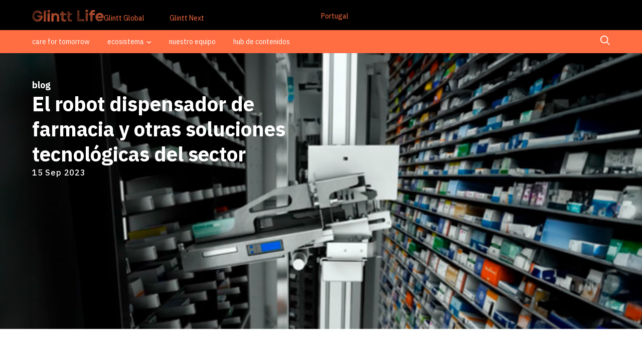

--- FILE ---
content_type: text/html; charset=UTF-8
request_url: https://www.glinttlife.es/el-robot-dispensador-de-farmacia-y-otras-soluciones-tecnologicas-del-sector/
body_size: 53402
content:
<!doctype html>
<html lang="en-US">
<head>
	<meta charset="UTF-8">
	<meta name="viewport" content="width=device-width, initial-scale=1">
	<link rel="profile" href="https://gmpg.org/xfn/11">
	<meta name='robots' content='index, follow, max-image-preview:large, max-snippet:-1, max-video-preview:-1' />

	<!-- This site is optimized with the Yoast SEO plugin v22.9 - https://yoast.com/wordpress/plugins/seo/ -->
	<title>Robot dispensador de farmacia: las tecnologías más avanzadas de hoy El robot dispensador de farmacia y otras soluciones tecnológicas del sector | Glintt Life</title><link rel="preload" as="style" href="https://fonts.googleapis.com/css?family=IBM%20Plex%20Sans%3A100%2C100italic%2C200%2C200italic%2C300%2C300italic%2C400%2C400italic%2C500%2C500italic%2C600%2C600italic%2C700%2C700italic%2C800%2C800italic%2C900%2C900italic%7CRoboto%20Slab%3A100%2C100italic%2C200%2C200italic%2C300%2C300italic%2C400%2C400italic%2C500%2C500italic%2C600%2C600italic%2C700%2C700italic%2C800%2C800italic%2C900%2C900italic%7CRoboto%3A100%2C100italic%2C200%2C200italic%2C300%2C300italic%2C400%2C400italic%2C500%2C500italic%2C600%2C600italic%2C700%2C700italic%2C800%2C800italic%2C900%2C900italic&#038;display=swap" /><link rel="stylesheet" href="https://fonts.googleapis.com/css?family=IBM%20Plex%20Sans%3A100%2C100italic%2C200%2C200italic%2C300%2C300italic%2C400%2C400italic%2C500%2C500italic%2C600%2C600italic%2C700%2C700italic%2C800%2C800italic%2C900%2C900italic%7CRoboto%20Slab%3A100%2C100italic%2C200%2C200italic%2C300%2C300italic%2C400%2C400italic%2C500%2C500italic%2C600%2C600italic%2C700%2C700italic%2C800%2C800italic%2C900%2C900italic%7CRoboto%3A100%2C100italic%2C200%2C200italic%2C300%2C300italic%2C400%2C400italic%2C500%2C500italic%2C600%2C600italic%2C700%2C700italic%2C800%2C800italic%2C900%2C900italic&#038;display=swap" media="print" onload="this.media='all'" /><noscript><link rel="stylesheet" href="https://fonts.googleapis.com/css?family=IBM%20Plex%20Sans%3A100%2C100italic%2C200%2C200italic%2C300%2C300italic%2C400%2C400italic%2C500%2C500italic%2C600%2C600italic%2C700%2C700italic%2C800%2C800italic%2C900%2C900italic%7CRoboto%20Slab%3A100%2C100italic%2C200%2C200italic%2C300%2C300italic%2C400%2C400italic%2C500%2C500italic%2C600%2C600italic%2C700%2C700italic%2C800%2C800italic%2C900%2C900italic%7CRoboto%3A100%2C100italic%2C200%2C200italic%2C300%2C300italic%2C400%2C400italic%2C500%2C500italic%2C600%2C600italic%2C700%2C700italic%2C800%2C800italic%2C900%2C900italic&#038;display=swap" /></noscript>
	<meta name="description" content="Un robot dispensador de farmacia es una de las múltiples novedades tecnológicas que puedes incluir en tu negocio. En esta entrada descubrirás muchas más" />
	<link rel="canonical" href="https://www.glinttlife.es/el-robot-dispensador-de-farmacia-y-otras-soluciones-tecnologicas-del-sector/" />
	<meta property="og:locale" content="en_US" />
	<meta property="og:type" content="article" />
	<meta property="og:title" content="Robot dispensador de farmacia: las tecnologías más avanzadas de hoy El robot dispensador de farmacia y otras soluciones tecnológicas del sector | Glintt Life" />
	<meta property="og:description" content="Un robot dispensador de farmacia es una de las múltiples novedades tecnológicas que puedes incluir en tu negocio. En esta entrada descubrirás muchas más" />
	<meta property="og:url" content="https://www.glinttlife.es/el-robot-dispensador-de-farmacia-y-otras-soluciones-tecnologicas-del-sector/" />
	<meta property="og:site_name" content="Glintt Life" />
	<meta property="article:publisher" content="https://www.facebook.com/GlinttGlobal" />
	<meta property="article:published_time" content="2023-09-15T07:30:00+00:00" />
	<meta property="og:image" content="https://www.glinttlife.es/wp-content/uploads/2023/08/El-robot-dispensador-de-farmacia-y-otras-soluciones-tecnologicas-del-sector.jpg" />
	<meta property="og:image:width" content="640" />
	<meta property="og:image:height" content="370" />
	<meta property="og:image:type" content="image/jpeg" />
	<meta name="author" content="admin" />
	<meta name="twitter:card" content="summary_large_image" />
	<meta name="twitter:label1" content="Written by" />
	<meta name="twitter:data1" content="admin" />
	<meta name="twitter:label2" content="Est. reading time" />
	<meta name="twitter:data2" content="6 minutes" />
	<script type="application/ld+json" class="yoast-schema-graph">{"@context":"https://schema.org","@graph":[{"@type":"Article","@id":"https://www.glinttlife.es/el-robot-dispensador-de-farmacia-y-otras-soluciones-tecnologicas-del-sector/#article","isPartOf":{"@id":"https://www.glinttlife.es/el-robot-dispensador-de-farmacia-y-otras-soluciones-tecnologicas-del-sector/"},"author":{"name":"admin","@id":"https://www.glinttlife.es/#/schema/person/ac532cc4f9cf5ca35a2c8748d09d5db6"},"headline":"El robot dispensador de farmacia y otras soluciones tecnológicas del sector","datePublished":"2023-09-15T07:30:00+00:00","dateModified":"2023-09-15T07:30:00+00:00","mainEntityOfPage":{"@id":"https://www.glinttlife.es/el-robot-dispensador-de-farmacia-y-otras-soluciones-tecnologicas-del-sector/"},"wordCount":1148,"commentCount":0,"publisher":{"@id":"https://www.glinttlife.es/#organization"},"image":{"@id":"https://www.glinttlife.es/el-robot-dispensador-de-farmacia-y-otras-soluciones-tecnologicas-del-sector/#primaryimage"},"thumbnailUrl":"https://www.glinttlife.es/wp-content/uploads/2023/08/El-robot-dispensador-de-farmacia-y-otras-soluciones-tecnologicas-del-sector.jpg","articleSection":["blog"],"inLanguage":"en-US","potentialAction":[{"@type":"CommentAction","name":"Comment","target":["https://www.glinttlife.es/el-robot-dispensador-de-farmacia-y-otras-soluciones-tecnologicas-del-sector/#respond"]}]},{"@type":"WebPage","@id":"https://www.glinttlife.es/el-robot-dispensador-de-farmacia-y-otras-soluciones-tecnologicas-del-sector/","url":"https://www.glinttlife.es/el-robot-dispensador-de-farmacia-y-otras-soluciones-tecnologicas-del-sector/","name":"Robot dispensador de farmacia: las tecnologías más avanzadas de hoy El robot dispensador de farmacia y otras soluciones tecnológicas del sector | Glintt Life","isPartOf":{"@id":"https://www.glinttlife.es/#website"},"primaryImageOfPage":{"@id":"https://www.glinttlife.es/el-robot-dispensador-de-farmacia-y-otras-soluciones-tecnologicas-del-sector/#primaryimage"},"image":{"@id":"https://www.glinttlife.es/el-robot-dispensador-de-farmacia-y-otras-soluciones-tecnologicas-del-sector/#primaryimage"},"thumbnailUrl":"https://www.glinttlife.es/wp-content/uploads/2023/08/El-robot-dispensador-de-farmacia-y-otras-soluciones-tecnologicas-del-sector.jpg","datePublished":"2023-09-15T07:30:00+00:00","dateModified":"2023-09-15T07:30:00+00:00","description":"Un robot dispensador de farmacia es una de las múltiples novedades tecnológicas que puedes incluir en tu negocio. En esta entrada descubrirás muchas más","breadcrumb":{"@id":"https://www.glinttlife.es/el-robot-dispensador-de-farmacia-y-otras-soluciones-tecnologicas-del-sector/#breadcrumb"},"inLanguage":"en-US","potentialAction":[{"@type":"ReadAction","target":["https://www.glinttlife.es/el-robot-dispensador-de-farmacia-y-otras-soluciones-tecnologicas-del-sector/"]}]},{"@type":"ImageObject","inLanguage":"en-US","@id":"https://www.glinttlife.es/el-robot-dispensador-de-farmacia-y-otras-soluciones-tecnologicas-del-sector/#primaryimage","url":"https://www.glinttlife.es/wp-content/uploads/2023/08/El-robot-dispensador-de-farmacia-y-otras-soluciones-tecnologicas-del-sector.jpg","contentUrl":"https://www.glinttlife.es/wp-content/uploads/2023/08/El-robot-dispensador-de-farmacia-y-otras-soluciones-tecnologicas-del-sector.jpg","width":640,"height":370},{"@type":"BreadcrumbList","@id":"https://www.glinttlife.es/el-robot-dispensador-de-farmacia-y-otras-soluciones-tecnologicas-del-sector/#breadcrumb","itemListElement":[{"@type":"ListItem","position":1,"name":"Home","item":"https://www.glinttlife.es/"},{"@type":"ListItem","position":2,"name":"Blog","item":"https://www.glinttlife.es/blog/"},{"@type":"ListItem","position":3,"name":"El robot dispensador de farmacia y otras soluciones tecnológicas del sector"}]},{"@type":"WebSite","@id":"https://www.glinttlife.es/#website","url":"https://www.glinttlife.es/","name":"Glintt Life","description":"care for tomorrow","publisher":{"@id":"https://www.glinttlife.es/#organization"},"potentialAction":[{"@type":"SearchAction","target":{"@type":"EntryPoint","urlTemplate":"https://www.glinttlife.es/?s={search_term_string}"},"query-input":"required name=search_term_string"}],"inLanguage":"en-US"},{"@type":"Organization","@id":"https://www.glinttlife.es/#organization","name":"Glintt Global","url":"https://www.glinttlife.es/","logo":{"@type":"ImageObject","inLanguage":"en-US","@id":"https://www.glinttlife.es/#/schema/logo/image/","url":"https://www.glinttlife.es/wp-content/uploads/2024/07/GG_logoV_WM_NAVY_RGB.png","contentUrl":"https://www.glinttlife.es/wp-content/uploads/2024/07/GG_logoV_WM_NAVY_RGB.png","width":4001,"height":2251,"caption":"Glintt Global"},"image":{"@id":"https://www.glinttlife.es/#/schema/logo/image/"},"sameAs":["https://www.facebook.com/GlinttGlobal","https://www.instagram.com/glinttglobales","https://www.linkedin.com/company/glinttglobal"]},{"@type":"Person","@id":"https://www.glinttlife.es/#/schema/person/ac532cc4f9cf5ca35a2c8748d09d5db6","name":"admin","image":{"@type":"ImageObject","inLanguage":"en-US","@id":"https://www.glinttlife.es/#/schema/person/image/","url":"https://secure.gravatar.com/avatar/a1ce51c42a4058b257df8862939c3660?s=96&d=mm&r=g","contentUrl":"https://secure.gravatar.com/avatar/a1ce51c42a4058b257df8862939c3660?s=96&d=mm&r=g","caption":"admin"},"sameAs":["https://glinttwp4.azurewebsites.net"],"url":"https://www.glinttlife.es/author/glinttlifeblendd/"}]}</script>
	<!-- / Yoast SEO plugin. -->


<link href='https://fonts.gstatic.com' crossorigin rel='preconnect' />
<link rel="alternate" type="application/rss+xml" title="Glintt Life &raquo; Feed" href="https://www.glinttlife.es/feed/" />
<link rel="alternate" type="application/rss+xml" title="Glintt Life &raquo; Comments Feed" href="https://www.glinttlife.es/comments/feed/" />
<link rel="alternate" type="application/rss+xml" title="Glintt Life &raquo; El robot dispensador de farmacia y otras soluciones tecnológicas del sector Comments Feed" href="https://www.glinttlife.es/el-robot-dispensador-de-farmacia-y-otras-soluciones-tecnologicas-del-sector/feed/" />
<style id='wp-emoji-styles-inline-css'>

	img.wp-smiley, img.emoji {
		display: inline !important;
		border: none !important;
		box-shadow: none !important;
		height: 1em !important;
		width: 1em !important;
		margin: 0 0.07em !important;
		vertical-align: -0.1em !important;
		background: none !important;
		padding: 0 !important;
	}
</style>
<link rel='stylesheet' id='wp-block-library-css' href='https://www.glinttlife.es/wp-includes/css/dist/block-library/style.min.css?ver=6.5.3' media='all' />
<link rel='stylesheet' id='jet-engine-frontend-css' href='https://www.glinttlife.es/wp-content/plugins/jet-engine/assets/css/frontend.css?ver=3.4.1' media='all' />
<style id='classic-theme-styles-inline-css'>
/*! This file is auto-generated */
.wp-block-button__link{color:#fff;background-color:#32373c;border-radius:9999px;box-shadow:none;text-decoration:none;padding:calc(.667em + 2px) calc(1.333em + 2px);font-size:1.125em}.wp-block-file__button{background:#32373c;color:#fff;text-decoration:none}
</style>
<style id='global-styles-inline-css'>
body{--wp--preset--color--black: #000000;--wp--preset--color--cyan-bluish-gray: #abb8c3;--wp--preset--color--white: #ffffff;--wp--preset--color--pale-pink: #f78da7;--wp--preset--color--vivid-red: #cf2e2e;--wp--preset--color--luminous-vivid-orange: #ff6900;--wp--preset--color--luminous-vivid-amber: #fcb900;--wp--preset--color--light-green-cyan: #7bdcb5;--wp--preset--color--vivid-green-cyan: #00d084;--wp--preset--color--pale-cyan-blue: #8ed1fc;--wp--preset--color--vivid-cyan-blue: #0693e3;--wp--preset--color--vivid-purple: #9b51e0;--wp--preset--gradient--vivid-cyan-blue-to-vivid-purple: linear-gradient(135deg,rgba(6,147,227,1) 0%,rgb(155,81,224) 100%);--wp--preset--gradient--light-green-cyan-to-vivid-green-cyan: linear-gradient(135deg,rgb(122,220,180) 0%,rgb(0,208,130) 100%);--wp--preset--gradient--luminous-vivid-amber-to-luminous-vivid-orange: linear-gradient(135deg,rgba(252,185,0,1) 0%,rgba(255,105,0,1) 100%);--wp--preset--gradient--luminous-vivid-orange-to-vivid-red: linear-gradient(135deg,rgba(255,105,0,1) 0%,rgb(207,46,46) 100%);--wp--preset--gradient--very-light-gray-to-cyan-bluish-gray: linear-gradient(135deg,rgb(238,238,238) 0%,rgb(169,184,195) 100%);--wp--preset--gradient--cool-to-warm-spectrum: linear-gradient(135deg,rgb(74,234,220) 0%,rgb(151,120,209) 20%,rgb(207,42,186) 40%,rgb(238,44,130) 60%,rgb(251,105,98) 80%,rgb(254,248,76) 100%);--wp--preset--gradient--blush-light-purple: linear-gradient(135deg,rgb(255,206,236) 0%,rgb(152,150,240) 100%);--wp--preset--gradient--blush-bordeaux: linear-gradient(135deg,rgb(254,205,165) 0%,rgb(254,45,45) 50%,rgb(107,0,62) 100%);--wp--preset--gradient--luminous-dusk: linear-gradient(135deg,rgb(255,203,112) 0%,rgb(199,81,192) 50%,rgb(65,88,208) 100%);--wp--preset--gradient--pale-ocean: linear-gradient(135deg,rgb(255,245,203) 0%,rgb(182,227,212) 50%,rgb(51,167,181) 100%);--wp--preset--gradient--electric-grass: linear-gradient(135deg,rgb(202,248,128) 0%,rgb(113,206,126) 100%);--wp--preset--gradient--midnight: linear-gradient(135deg,rgb(2,3,129) 0%,rgb(40,116,252) 100%);--wp--preset--font-size--small: 13px;--wp--preset--font-size--medium: 20px;--wp--preset--font-size--large: 36px;--wp--preset--font-size--x-large: 42px;--wp--preset--spacing--20: 0.44rem;--wp--preset--spacing--30: 0.67rem;--wp--preset--spacing--40: 1rem;--wp--preset--spacing--50: 1.5rem;--wp--preset--spacing--60: 2.25rem;--wp--preset--spacing--70: 3.38rem;--wp--preset--spacing--80: 5.06rem;--wp--preset--shadow--natural: 6px 6px 9px rgba(0, 0, 0, 0.2);--wp--preset--shadow--deep: 12px 12px 50px rgba(0, 0, 0, 0.4);--wp--preset--shadow--sharp: 6px 6px 0px rgba(0, 0, 0, 0.2);--wp--preset--shadow--outlined: 6px 6px 0px -3px rgba(255, 255, 255, 1), 6px 6px rgba(0, 0, 0, 1);--wp--preset--shadow--crisp: 6px 6px 0px rgba(0, 0, 0, 1);}:where(.is-layout-flex){gap: 0.5em;}:where(.is-layout-grid){gap: 0.5em;}body .is-layout-flex{display: flex;}body .is-layout-flex{flex-wrap: wrap;align-items: center;}body .is-layout-flex > *{margin: 0;}body .is-layout-grid{display: grid;}body .is-layout-grid > *{margin: 0;}:where(.wp-block-columns.is-layout-flex){gap: 2em;}:where(.wp-block-columns.is-layout-grid){gap: 2em;}:where(.wp-block-post-template.is-layout-flex){gap: 1.25em;}:where(.wp-block-post-template.is-layout-grid){gap: 1.25em;}.has-black-color{color: var(--wp--preset--color--black) !important;}.has-cyan-bluish-gray-color{color: var(--wp--preset--color--cyan-bluish-gray) !important;}.has-white-color{color: var(--wp--preset--color--white) !important;}.has-pale-pink-color{color: var(--wp--preset--color--pale-pink) !important;}.has-vivid-red-color{color: var(--wp--preset--color--vivid-red) !important;}.has-luminous-vivid-orange-color{color: var(--wp--preset--color--luminous-vivid-orange) !important;}.has-luminous-vivid-amber-color{color: var(--wp--preset--color--luminous-vivid-amber) !important;}.has-light-green-cyan-color{color: var(--wp--preset--color--light-green-cyan) !important;}.has-vivid-green-cyan-color{color: var(--wp--preset--color--vivid-green-cyan) !important;}.has-pale-cyan-blue-color{color: var(--wp--preset--color--pale-cyan-blue) !important;}.has-vivid-cyan-blue-color{color: var(--wp--preset--color--vivid-cyan-blue) !important;}.has-vivid-purple-color{color: var(--wp--preset--color--vivid-purple) !important;}.has-black-background-color{background-color: var(--wp--preset--color--black) !important;}.has-cyan-bluish-gray-background-color{background-color: var(--wp--preset--color--cyan-bluish-gray) !important;}.has-white-background-color{background-color: var(--wp--preset--color--white) !important;}.has-pale-pink-background-color{background-color: var(--wp--preset--color--pale-pink) !important;}.has-vivid-red-background-color{background-color: var(--wp--preset--color--vivid-red) !important;}.has-luminous-vivid-orange-background-color{background-color: var(--wp--preset--color--luminous-vivid-orange) !important;}.has-luminous-vivid-amber-background-color{background-color: var(--wp--preset--color--luminous-vivid-amber) !important;}.has-light-green-cyan-background-color{background-color: var(--wp--preset--color--light-green-cyan) !important;}.has-vivid-green-cyan-background-color{background-color: var(--wp--preset--color--vivid-green-cyan) !important;}.has-pale-cyan-blue-background-color{background-color: var(--wp--preset--color--pale-cyan-blue) !important;}.has-vivid-cyan-blue-background-color{background-color: var(--wp--preset--color--vivid-cyan-blue) !important;}.has-vivid-purple-background-color{background-color: var(--wp--preset--color--vivid-purple) !important;}.has-black-border-color{border-color: var(--wp--preset--color--black) !important;}.has-cyan-bluish-gray-border-color{border-color: var(--wp--preset--color--cyan-bluish-gray) !important;}.has-white-border-color{border-color: var(--wp--preset--color--white) !important;}.has-pale-pink-border-color{border-color: var(--wp--preset--color--pale-pink) !important;}.has-vivid-red-border-color{border-color: var(--wp--preset--color--vivid-red) !important;}.has-luminous-vivid-orange-border-color{border-color: var(--wp--preset--color--luminous-vivid-orange) !important;}.has-luminous-vivid-amber-border-color{border-color: var(--wp--preset--color--luminous-vivid-amber) !important;}.has-light-green-cyan-border-color{border-color: var(--wp--preset--color--light-green-cyan) !important;}.has-vivid-green-cyan-border-color{border-color: var(--wp--preset--color--vivid-green-cyan) !important;}.has-pale-cyan-blue-border-color{border-color: var(--wp--preset--color--pale-cyan-blue) !important;}.has-vivid-cyan-blue-border-color{border-color: var(--wp--preset--color--vivid-cyan-blue) !important;}.has-vivid-purple-border-color{border-color: var(--wp--preset--color--vivid-purple) !important;}.has-vivid-cyan-blue-to-vivid-purple-gradient-background{background: var(--wp--preset--gradient--vivid-cyan-blue-to-vivid-purple) !important;}.has-light-green-cyan-to-vivid-green-cyan-gradient-background{background: var(--wp--preset--gradient--light-green-cyan-to-vivid-green-cyan) !important;}.has-luminous-vivid-amber-to-luminous-vivid-orange-gradient-background{background: var(--wp--preset--gradient--luminous-vivid-amber-to-luminous-vivid-orange) !important;}.has-luminous-vivid-orange-to-vivid-red-gradient-background{background: var(--wp--preset--gradient--luminous-vivid-orange-to-vivid-red) !important;}.has-very-light-gray-to-cyan-bluish-gray-gradient-background{background: var(--wp--preset--gradient--very-light-gray-to-cyan-bluish-gray) !important;}.has-cool-to-warm-spectrum-gradient-background{background: var(--wp--preset--gradient--cool-to-warm-spectrum) !important;}.has-blush-light-purple-gradient-background{background: var(--wp--preset--gradient--blush-light-purple) !important;}.has-blush-bordeaux-gradient-background{background: var(--wp--preset--gradient--blush-bordeaux) !important;}.has-luminous-dusk-gradient-background{background: var(--wp--preset--gradient--luminous-dusk) !important;}.has-pale-ocean-gradient-background{background: var(--wp--preset--gradient--pale-ocean) !important;}.has-electric-grass-gradient-background{background: var(--wp--preset--gradient--electric-grass) !important;}.has-midnight-gradient-background{background: var(--wp--preset--gradient--midnight) !important;}.has-small-font-size{font-size: var(--wp--preset--font-size--small) !important;}.has-medium-font-size{font-size: var(--wp--preset--font-size--medium) !important;}.has-large-font-size{font-size: var(--wp--preset--font-size--large) !important;}.has-x-large-font-size{font-size: var(--wp--preset--font-size--x-large) !important;}
.wp-block-navigation a:where(:not(.wp-element-button)){color: inherit;}
:where(.wp-block-post-template.is-layout-flex){gap: 1.25em;}:where(.wp-block-post-template.is-layout-grid){gap: 1.25em;}
:where(.wp-block-columns.is-layout-flex){gap: 2em;}:where(.wp-block-columns.is-layout-grid){gap: 2em;}
.wp-block-pullquote{font-size: 1.5em;line-height: 1.6;}
</style>
<link rel='stylesheet' id='hello-elementor-css' href='https://www.glinttlife.es/wp-content/themes/hello-elementor/style.min.css?ver=3.0.1' media='all' />
<link rel='stylesheet' id='hello-elementor-theme-style-css' href='https://www.glinttlife.es/wp-content/themes/hello-elementor/theme.min.css?ver=3.0.1' media='all' />
<link rel='stylesheet' id='hello-elementor-header-footer-css' href='https://www.glinttlife.es/wp-content/themes/hello-elementor/header-footer.min.css?ver=3.0.1' media='all' />
<link rel='stylesheet' id='elementor-frontend-css' href='https://www.glinttlife.es/wp-content/plugins/elementor/assets/css/frontend-lite.min.css?ver=3.20.2' media='all' />
<style id='elementor-frontend-inline-css'>
.elementor-1314 .elementor-element.elementor-element-6bfb495:not(.elementor-motion-effects-element-type-background), .elementor-1314 .elementor-element.elementor-element-6bfb495 > .elementor-motion-effects-container > .elementor-motion-effects-layer{background-image:url("https://www.glinttlife.es/wp-content/uploads/2023/08/El-robot-dispensador-de-farmacia-y-otras-soluciones-tecnologicas-del-sector.jpg");}
</style>
<link rel='stylesheet' id='elementor-post-7-css' href='https://www.glinttlife.es/wp-content/uploads/elementor/css/post-7.css?ver=1753368122' media='all' />
<link rel='stylesheet' id='jet-blocks-css' href='https://www.glinttlife.es/wp-content/uploads/elementor/css/custom-jet-blocks.css?ver=1.3.11' media='all' />
<link rel='stylesheet' id='jet-elements-css' href='https://www.glinttlife.es/wp-content/plugins/jet-elements/assets/css/jet-elements.css?ver=2.6.16' media='all' />
<link rel='stylesheet' id='jet-elements-skin-css' href='https://www.glinttlife.es/wp-content/plugins/jet-elements/assets/css/jet-elements-skin.css?ver=2.6.16' media='all' />
<link rel='stylesheet' id='swiper-css' href='https://www.glinttlife.es/wp-content/plugins/elementor/assets/lib/swiper/v8/css/swiper.min.css?ver=8.4.5' media='all' />
<link rel='stylesheet' id='elementor-pro-css' href='https://www.glinttlife.es/wp-content/plugins/elementor-pro/assets/css/frontend-lite.min.css?ver=3.20.1' media='all' />
<link rel='stylesheet' id='elementor-post-44-css' href='https://www.glinttlife.es/wp-content/uploads/elementor/css/post-44.css?ver=1753368123' media='all' />
<link rel='stylesheet' id='elementor-post-45-css' href='https://www.glinttlife.es/wp-content/uploads/elementor/css/post-45.css?ver=1753368123' media='all' />
<link rel='stylesheet' id='elementor-post-1314-css' href='https://www.glinttlife.es/wp-content/uploads/elementor/css/post-1314.css?ver=1753368123' media='all' />
<link rel='stylesheet' id='jquery-chosen-css' href='https://www.glinttlife.es/wp-content/plugins/jet-search/assets/lib/chosen/chosen.min.css?ver=1.8.7' media='all' />
<link rel='stylesheet' id='jet-search-css' href='https://www.glinttlife.es/wp-content/plugins/jet-search/assets/css/jet-search.css?ver=3.3.1' media='all' />

<link rel="preconnect" href="https://fonts.gstatic.com/" crossorigin><!--n2css--><script src="https://www.glinttlife.es/wp-includes/js/jquery/jquery.min.js?ver=3.7.1" id="jquery-core-js"></script>
<script src="https://www.glinttlife.es/wp-includes/js/jquery/jquery-migrate.min.js?ver=3.4.1" id="jquery-migrate-js"></script>
<script src="https://www.glinttlife.es/wp-includes/js/imagesloaded.min.js?ver=6.5.3" id="imagesLoaded-js"></script>
<link rel="https://api.w.org/" href="https://www.glinttlife.es/wp-json/" /><link rel="alternate" type="application/json" href="https://www.glinttlife.es/wp-json/wp/v2/posts/65942" /><link rel="EditURI" type="application/rsd+xml" title="RSD" href="https://www.glinttlife.es/xmlrpc.php?rsd" />
<meta name="generator" content="WordPress 6.5.3" />
<link rel='shortlink' href='https://www.glinttlife.es/?p=65942' />
<link rel="alternate" type="application/json+oembed" href="https://www.glinttlife.es/wp-json/oembed/1.0/embed?url=https%3A%2F%2Fwww.glinttlife.es%2Fel-robot-dispensador-de-farmacia-y-otras-soluciones-tecnologicas-del-sector%2F" />
<link rel="alternate" type="text/xml+oembed" href="https://www.glinttlife.es/wp-json/oembed/1.0/embed?url=https%3A%2F%2Fwww.glinttlife.es%2Fel-robot-dispensador-de-farmacia-y-otras-soluciones-tecnologicas-del-sector%2F&#038;format=xml" />
<meta name="generator" content="Elementor 3.20.2; features: e_optimized_assets_loading, e_optimized_css_loading, e_font_icon_svg, additional_custom_breakpoints, block_editor_assets_optimize, e_image_loading_optimization; settings: css_print_method-external, google_font-enabled, font_display-swap">
<!-- Google Tag Manager -->
<script>(function(w,d,s,l,i){w[l]=w[l]||[];w[l].push({'gtm.start':
new Date().getTime(),event:'gtm.js'});var f=d.getElementsByTagName(s)[0],
j=d.createElement(s),dl=l!='dataLayer'?'&l='+l:'';j.async=true;j.src=
'https://www.googletagmanager.com/gtm.js?id='+i+dl;f.parentNode.insertBefore(j,f);
})(window,document,'script','dataLayer','GTM-5D6P5DQG');</script>
<!-- End Google Tag Manager -->
<style class="wpcode-css-snippet">/* Comman Css For All Pages  */
.cust-hotspot .e-hotspot--position-left .e-hotspot__icon{
    align-items: flex-end !important;
    margin-left: -5px;
    margin-bottom: -7px;
}
.cust-hotspot .e-hotspot--position-right .e-hotspot__icon{
    align-items: flex-end !important;
    margin-right: -7px;
    margin-bottom: -7px;
}

.cust-hotspot .e-hotspot__button:hover .e-hotspot__icon svg .cls-1{
    fill: var(--e-global-color-primary) !important;
}

/* Heading Css */
.cust-hotspot .preHeading,.cust-hotspot-long-line .preHeading{
    font-family: IBM Plex Sans!important;
    font-size: 18px!important;
    font-weight: 700;
    line-height: 24px !important;
    color: #545759!important;
}
.cust-hotspot .mHeading,.cust-hotspot-long-line .mHeading{
    font-size: 35px!important;
    line-height: 45px!important;
    font-weight: 600!important;
    padding-bottom: 20px!important;
    margin: auto!important;
}
/*Button*/
.cust-hotspot .tt-button, .cust-hotspot-long-line .tt-button{
    margin-top: 50px;
    width: 100%!important;
    border: 1px solid var(--e-global-color-primary)!important;
    text-align: left!important;
    display: flex!important;
    justify-content: space-between!important;
}
.cust-hotspot .tt-button::after, .cust-hotspot-long-line .tt-button::after{
    content: url("https://glinttwp4.azurewebsites.net/wp-content/uploads/2024/01/Orange-btn-arrow-1.svg");
    width: 25px!important;
    height: 15px!important;
    animation: buttonIcon 2s infinite;
    filter: invert(54%) sepia(20%) saturate(4074%) hue-rotate(333deg) brightness(102%) contrast(101%);
}
.cust-hotspot .tt-button:hover::after, .cust-hotspot-long-line  .tt-button:hover::after{
    filter: invert(99%) sepia(10%) saturate(371%) hue-rotate(285deg) brightness(116%) contrast(100%);
}
.cust-hotspot .e-hotspot__tooltip, .cust-hotspot-long-line .e-hotspot__tooltip{
  white-space: normal!important;
  backdrop-filter: blur(6px)!important;
  z-index: 999!important;
}
/**********End*********/

/*Hover Labels*/
.cust-hotspot .e-hotspot__label{
   border-bottom: 1px solid #545759;
  margin-bottom: 10px; 
  display: inline;
}

.cust-hotspot .e-hotspot__button:hover .e-hotspot__icon svg .cls-1{
    fill: var(--e-global-color-primary) !important;
}

.cust-hotspot .e-hotspot__button:hover .e-hotspot__label{
    color: var(--e-global-color-primary);
	border-bottom: 1px solid var(--e-global-color-primary);
}
.cust-hotspot-long-line .e-hotspot__button:hover .e-hotspot__label{
    color: var(--e-global-color-primary);
}</style><script>jQuery(document).ready(function($){ $("[class*=swiper-slide-contents]").attr("class", "swiper-slide-contents animated fadeInDown"); });</script><script>document.addEventListener('DOMContentLoaded', function() {
	var radioInputs = document.querySelectorAll('.jet-radio-list__input');
	var containers = document.querySelectorAll('.cat-content-sec');
    
	//Checked first category default
	if (radioInputs.length > 0) {
		radioInputs[0].checked = true;
	}

	// Show only first container default
	containers.forEach(function(container, containerIndex) {
		if (containerIndex === 0) {
			container.style.display = 'block';
		} else {
			container.style.display = 'none';
		}
	});
	
	radioInputs.forEach(function(input, index) {
		input.addEventListener('click', function() {

			radioInputs.forEach(function(otherInput) {
				otherInput.classList.remove('active');
			});

			input.classList.add('active');

			containers.forEach(function(container, containerIndex) {
				if (index === containerIndex) {
					container.style.display = 'block';
				} else {
					container.style.display = 'none';
				}
			});
		});
	});
});</script><link rel="icon" href="https://www.glinttlife.es/wp-content/uploads/2023/11/favicon-glinttlife-150x150.png" sizes="32x32" />
<link rel="icon" href="https://www.glinttlife.es/wp-content/uploads/2023/11/favicon-glinttlife-300x300.png" sizes="192x192" />
<link rel="apple-touch-icon" href="https://www.glinttlife.es/wp-content/uploads/2023/11/favicon-glinttlife-300x300.png" />
<meta name="msapplication-TileImage" content="https://www.glinttlife.es/wp-content/uploads/2023/11/favicon-glinttlife-300x300.png" />
		<style id="wp-custom-css">
			/* Button Arrow Moving css*/
.elementor-button-icon svg{
	width:1.6em!important;
	transform:translatey(1.5px)!important;}
.elementor-button-icon {
	animation: buttonIcon 2s infinite;
}
.elementor-flip-box__button , .n2-ss-button-container .n2-ow{
	padding-right:65px!important;
}
.moving-btn-arrow,.slider-arrow{
	animation: buttonIcon 2s infinite;
	position:	absolute !Important;
	font-size:23px!Important;
	line-height: 18px;
	margin-left:10px!important;
}
@media (max-width:767px){
	.moving-btn-arrow,.slider-arrow{
			font-size:20px!Important;
		 line-height:20px
	}
}

@keyframes buttonIcon {
  0% {
    transform: translateX(0);
  }
  50% {
   transform: translateX(10px);
  }
  100% {
   transform: translateX(0px);
  }
}

/* jet Form outlines 0 */
.jet-search-suggestions__field,
.jet-search-suggestions__form,
.jet-sorting-select,
button
{
	outline:none!important;
}

/* Blog Archive Page Css  */
.cust-post-archive .elementor-post__badge{
    position: relative !important;
    text-align: right;
    background-color: transparent!important;
    color:#545759!important;
    font-size: 18px !important;
    font-weight: 700!important;
    line-height: 24px!important;
    text-transform: lowercase!important;
    margin: 0!important;
    padding: 10px 0!important;
    width: 70%;
    align-self: end;
    order: 3 !important;
    border-radius: 0!important;
    margin-top: -44px !important;
}

.cust-post-archive .elementor-post__card .elementor-post__thumbnail__link{
    order: 1 !important;
}
.cust-post-archive .elementor-post__card .elementor-post__text{
    order: 4 !important;
}
.cust-post-archive .elementor-post__card .elementor-post__meta-data{
    order: 2 !important;
    width: 30% !important;
}   

/* ************END****************** */
/* Get In Touch Button Css */
.get-in-touch-btn-icon .elementor-button-content-wrapper:after{
    content: url('/wp-content/uploads/2023/11/get-in-touch-Icon.svg')!important;
    position: absolute;
    height: 20px;
    width: 55px;
    left: 130px;
    opacity: 0;
    transform: translate(-30px , 3px );    transition: all 0.2s ease;
    
}
.get-in-touch-btn-icon .elementor-button:hover .elementor-button-icon{
    opacity: 0;
    
}
.get-in-touch-btn-icon .elementor-button:hover {
    padding-right: 60px!important;
}
.get-in-touch-btn-icon .elementor-button:hover .elementor-button-content-wrapper:after{
    opacity: 1;
    transform: translate(0px , 3px);    transition: all 0.2s ease;
}

/* *********END************** */ 
/* Hero Slider Css  */

.image-slider-hero .swiper-slide-inner{
    width: 1240px!important;
}

.image-slider-hero .swiper-pagination{
    bottom:40px !important;
}
.image-slider-hero .pre-header{
    font-size: 18px;
    line-height: 24px;
    color: var(--e-global-color-text);
    text-transform: lowercase;
    margin-bottom: 0!important;
}

.image-slider-hero .elementor-button {
    padding-right:65px!important;
}
.image-slider-hero .swiper-pagination-bullets .swiper-pagination-bullet{
    width: 16px !important;
    border-radius: 2px !important;
}
.image-slider-hero .swiper-pagination-bullets .swiper-pagination-bullet.swiper-pagination-bullet-active{
    width: 26px !important;
    height: 5px !important;
    transform: translateY(2px) !important;
}
.image-slider-hero .swiper-slide-bg {
    background-size:cover !important;
    background-position: 50% 50% !important
}


@media screen and (min-width: 767px) and (max-width: 1350px) { 
     .image-slider-hero .swiper-slide-inner{
   padding: 0 40px !important ;
}
}
@media (max-width:767px){
.image-slider-hero .pre-header{
    font-size: 14px !important;
}
.image-slider-hero .swiper-slide-bg{
    background-size:contain !important;
    background-position: 70% 50% !important
}
.image-slider-hero.white .elementor-background-overlay {
   background-image:linear-gradient(to bottom, RGBA(255,255,255,0) 0%,RGBA(255,255,255,1) 100%);
    opacity: 1 !important ;
    background-color:transparent !important;
}
.image-slider-hero .swiper-pagination{
    bottom:0px !important;
}
	/* blog Image Same size On mobile */

.cust-post-archive .elementor-post__thumbnail img{
	width:100% !important;
	height:200px !important;
	object-fit:cover !Important;
}
	
}
.elementor-background-overlay{
    opacity: 0 !important
}
/* Black Background */
.image-slider-hero.black .elementor-background-overlay {
   background-image:linear-gradient(to bottom, RGBA(255,255,255,0) 0%,RGBA(0,0,0,1) 100%) !important;
    opacity: 1 !important ;
    background-color:transparent !important;
}

.image-slider-hero.black .pre-header{
	color:#fff !important;
}

/* ************************** */

/* V1 Css */
/* call now button hover to change button css */

.hover-call-content,
.hover-call-now-text,
.hover-call-now-sec:hover .hover-call-now-icon{
    display: none;
}

.hover-call-now-sec:hover ~ .hover-call-content,
.hover-call-now-sec:hover .hover-call-now-text
{
    display: block !important
}

/* V2 Css */
.cust-card .main-cta .cta-icon{
        transition: all 0.2s ease !important;
         scale: 0;
}
.cust-card .main-cta:hover .cta-icon{
    scale: 1;
}

.cust-card .main-cta:hover .cta-image::before{
  opacity: 0.66 !important;
  background-color: var(--e-global-color-primary) !important;
  background-image: none !important
}

/* only Desktop & Tablet */
@media(min-width:768px){

	/* blog Image Same size On mobile */
.cust-post-archive .elementor-post:nth-child( odd ) .elementor-post__thumbnail img{
    height: 230px !important;
	object-fit:cover !Important;
	width:100% !important;
}
.cust-post-archive .elementor-post:nth-child( even ) .elementor-post__thumbnail img{
    height: 375px !important;
	object-fit:cover !Important;
	width:100% !important;
}
}

/* Slider Section - Code  */

@media(min-width:1450px){
.slider-cta .swiper-slide{
    width:380px!important;
}
.slider-cta .swiper-wrapper>div:first-child{
  margin-left:12vw;
}    
}
@media screen and (min-width: 1025px) and (max-width: 1300px) { 
 .slider-cta .elementor-flip-box__back .elementor-flip-box__layer__overlay{
     padding:20px 25px !important;
 }
 .slider-cta .elementor-flip-box__layer__description{
     font-size:1.5vw !important;
     line-height:1.4em !important;
 }
	.slider-cta-1 .global-trends .elementor-heading-title{
		font-size:2.8vw !important;
		line-height:1.1em !important;
	}
}

@media screen and (min-width: 1025px) and (max-width: 1451px) { 
.slider-cta .swiper-slide{
    margin-right:1.5vw!important;
}
.slider-cta .swiper-wrapper>div:first-child{
  margin-left:12vw;
}     
/*.slider-cta .swiper-wrapper>div:last-child{*/
/*    Display:none;*/
/*}*/
}
.slider-cta .flip-box-text-2 {
    font-size: 16px !important;
    font-weight: 700 !important;
    line-height: 22px !important;
}

.slider-cta .elementor-flip-box__back {
    height: 300px !important;
    bottom: 0 !important;
}

.slider-cta .elementor-flip-box:hover .elementor-flip-box__front .elementor-flip-box__layer__overlay {
    background-color: transparent !important;
    transition: all 0.3s ease-in !important;
}

.slider-cta .elementor-flip-box__front .elementor-flip-box__layer__overlay {
    transition: all 0.3s ease-in !important;
}
.slider-cta .elementor-swiper-button-prev svg,
.slider-cta .elementor-swiper-button-next svg
{
	display:none !important;
}
.slider-cta .elementor-swiper-button-prev:before {
    content: url('/wp-content/uploads/2023/11/arrow-left-cta.svg') !important;
    margin-right:10px!important;
    position: absolute !important;
    height: 25px !important;
    width: 39px !important;
    filter: brightness(0) invert(1);
}

.slider-cta .elementor-swiper-button-next:before {
    margin-left:10px!important;
    content: url('/wp-content/uploads/2023/11/arrow-right-cta.svg') !important;
    position: absolute;
    height: 25px !important;
    width: 39px !important;
    filter: brightness(0) invert(1);
}

.slider-cta .eicon-chevron-right:hover:before,
.slider-cta .eicon-chevron-left:hover:before {
    filter: invert(100%) sepia(100%) saturate(0%) hue-rotate(355deg) brightness(102%) contrast(106%);
}

.slider-cta .elementor-main-swiper {
    width: 100% !important;
}

.slider-cta .elementor-swiper-button-next {
    top: -60px !important;
    left: 90% !important;
}

.slider-cta .elementor-swiper-button-prev {
    left: 84% !important;
    top: -60px !important;
    right: 0 !important;
}
@media screen and (min-width: 768px) and (max-width: 1024px) { 

.slider-cta .swiper-wrapper>div:last-child{
    Display:none;
}
}


@media(max-width:767px) {
    .slider-cta .elementor-flip-box__back {
        height: 230px !important;
        bottom: 0 !important;
    }
    .slider-cta .elementor-swiper-button-next {
   margin-top:5px!important;
    top: 100% !important;
    left: 53% !important;
    
}

.slider-cta .elementor-swiper-button-prev {
    margin-top:5px!important;
    top: 100% !important;
    left: 33% !important;
}
.slider-cta .elementor-swiper-button-prev:before,
.slider-cta .elementor-swiper-button-next:before {
    filter: invert(54%) sepia(64%) saturate(2222%) hue-rotate(332deg) brightness(101%) contrast(104%);
}

.slider-cta .elementor-swiper-button-prev:hover:before,
.slider-cta .elementor-swiper-button-next:hover:before {
    filter: invert(54%) sepia(64%) saturate(2222%) hue-rotate(332deg) brightness(101%) contrast(104%);
}

.slider-cta .swiper-wrapper>div:last-child{
    Display:none;
}
}

.slider-cta .elementor-flip-box .elementor-flip-box__front{
      transition: transform 0.6s ease-in !important;
}
.slider-cta .elementor-flip-box:hover .elementor-flip-box__front{
     transform: scale(1.2);
}
.slider-cta .elementor-flip-box:hover .elementor-flip-box__front .elementor-flip-box__layer__inner{
    display: none !important;
}

/*********** End  **********/
/* transparent Slider Section CSS */

.slider-cta-1 .swiper-slide {
backdrop-filter: blur(20px)!important;
}
.slider-cta-1 .elementor-swiper-button:before
{
    filter: invert(61%) sepia(49%) saturate(4833%) hue-rotate(334deg) brightness(105%) contrast(101%) !important;
} 
.slider-cta-1 .elementor-swiper-button:hover:before
{
 filter: invert(27%) sepia(12%) saturate(2298%) hue-rotate(149deg) brightness(87%) contrast(85%)!important;
}
.slider-cta .swiper-wrapper>div:last-child {
    backdrop-filter: blur(0px)!important;
    background: transparent!important;
  }

/*********** End **********/
 /*CTA Background Overlay*/
.ty-cta-shade .elementor-cta__bg-overlay{
   background:linear-gradient(to bottom, RGBA(255,255,255,0) 0%,RGBA(0,0,0,1) 100%) !important;
    opacity: 1 !important ;
    background-color:transparent !important;
}
/* END */
 
/* Conter Section Small suffix css */
.cust-counter-sec .counter-suffix .elementor-counter-number-suffix{
    font-size: 15px;
    line-height: 15px!important;
    align-self: self-end!important;
}
/*********** End **********/		</style>
		</head>
<body class="post-template-default single single-post postid-65942 single-format-standard wp-custom-logo eio-default elementor-default elementor-kit-7 elementor-page-1314">

<!-- Google Tag Manager (noscript) -->
<noscript><iframe src="https://www.googletagmanager.com/ns.html?id=GTM-5D6P5DQG"
height="0" width="0" style="display:none;visibility:hidden"></iframe></noscript>
<!-- End Google Tag Manager (noscript) -->

<a class="skip-link screen-reader-text" href="#content">Skip to content</a>

		<div data-elementor-type="header" data-elementor-id="44" class="elementor elementor-44 elementor-location-header" data-elementor-post-type="elementor_library">
			<div class="elementor-element elementor-element-b77ea15 e-flex e-con-boxed e-con e-parent" data-id="b77ea15" data-element_type="container" data-settings="{&quot;background_background&quot;:&quot;classic&quot;,&quot;jet_parallax_layout_list&quot;:[]}" data-core-v316-plus="true">
					<div class="e-con-inner">
		<div class="elementor-element elementor-element-acba253 e-con-full e-flex elementor-invisible e-con e-child" data-id="acba253" data-element_type="container" data-settings="{&quot;animation&quot;:&quot;fadeIn&quot;,&quot;jet_parallax_layout_list&quot;:[]}">
				<div class="elementor-element elementor-element-a934965 elementor-widget elementor-widget-theme-site-logo elementor-widget-image" data-id="a934965" data-element_type="widget" data-widget_type="theme-site-logo.default">
				<div class="elementor-widget-container">
			<style>/*! elementor - v3.20.0 - 20-03-2024 */
.elementor-widget-image{text-align:center}.elementor-widget-image a{display:inline-block}.elementor-widget-image a img[src$=".svg"]{width:48px}.elementor-widget-image img{vertical-align:middle;display:inline-block}</style>						<a href="https://www.glinttlife.es">
			<img width="143" height="23" src="https://www.glinttlife.es/wp-content/uploads/2023/11/logo-glintt-life.svg" class="attachment-full size-full wp-image-34" alt="" />				</a>
									</div>
				</div>
				<div class="elementor-element elementor-element-b5f36c8 elementor-icon-list--layout-inline elementor-list-item-link-inline elementor-hidden-mobile elementor-widget elementor-widget-icon-list" data-id="b5f36c8" data-element_type="widget" data-widget_type="icon-list.default">
				<div class="elementor-widget-container">
			<link rel="stylesheet" href="https://www.glinttlife.es/wp-content/plugins/elementor/assets/css/widget-icon-list.min.css">		<ul class="elementor-icon-list-items elementor-inline-items">
							<li class="elementor-icon-list-item elementor-inline-item">
											<a href="http://glinttglobal.com" target="_blank">

											<span class="elementor-icon-list-text">Glintt Global</span>
											</a>
									</li>
								<li class="elementor-icon-list-item elementor-inline-item">
											<a href="http://glinttnext.com" target="_blank">

											<span class="elementor-icon-list-text">Glintt Next </span>
											</a>
									</li>
						</ul>
				</div>
				</div>
				</div>
		<div class="elementor-element elementor-element-5e35794 e-con-full e-flex elementor-invisible e-con e-child" data-id="5e35794" data-element_type="container" data-settings="{&quot;animation&quot;:&quot;fadeIn&quot;,&quot;jet_parallax_layout_list&quot;:[]}">
				<div class="elementor-element elementor-element-695df57 elementor-widget elementor-widget-button" data-id="695df57" data-element_type="widget" data-widget_type="button.default">
				<div class="elementor-widget-container">
					<div class="elementor-button-wrapper">
			<a class="elementor-button elementor-button-link elementor-size-sm" href="https://www.glinttlife.com" target="_blank">
						<span class="elementor-button-content-wrapper">
						<span class="elementor-button-text">Portugal</span>
		</span>
					</a>
		</div>
				</div>
				</div>
				<div class="elementor-element elementor-element-9577971 elementor-hidden-desktop elementor-hidden-tablet elementor-hidden-mobile elementor-widget elementor-widget-html" data-id="9577971" data-element_type="widget" data-widget_type="html.default">
				<div class="elementor-widget-container">
			
<select id="language" class="language" name="language">
    <option value="PT">Portugal | PT</option>
    <option value="EN">Portugal | EN</option>
    <option value="ES">Spain | ES</option>
    <option value="EN">Spain | EN</option>
</select>
		</div>
				</div>
				<div class="elementor-element elementor-element-46e5dc9 elementor-hidden-desktop elementor-hidden-tablet elementor-widget elementor-widget-html" data-id="46e5dc9" data-element_type="widget" data-widget_type="html.default">
				<div class="elementor-widget-container">
			<!-- for using the Nav Menu widget in the mobile menu -->
<input type="checkbox" id="nav-control" class="lytbox-nav_control">
<label for="nav-control" class="lytbox-button">
    <div class="hamburguer">
        <span></span>
        <span></span>
        <span></span>
    </div>
</label>

<div class="lytbox-navigation">

		<div data-elementor-type="section" data-elementor-id="78" class="elementor elementor-78 elementor-location-header" data-elementor-post-type="elementor_library">
			<div class="elementor-element elementor-element-e8a3ca0 e-flex e-con-boxed e-con e-parent" data-id="e8a3ca0" data-element_type="container" data-settings="{&quot;background_background&quot;:&quot;classic&quot;,&quot;jet_parallax_layout_list&quot;:[]}" data-core-v316-plus="true">
					<div class="e-con-inner">
		<div class="elementor-element elementor-element-1152f1e mobile_menu_col e-flex e-con-boxed e-con e-child" data-id="1152f1e" data-element_type="container" data-settings="{&quot;background_background&quot;:&quot;classic&quot;,&quot;jet_parallax_layout_list&quot;:[]}">
					<div class="e-con-inner">
				<div class="elementor-element elementor-element-05c7175 elementor-nav-menu__text-align-aside elementor-widget elementor-widget-nav-menu" data-id="05c7175" data-element_type="widget" data-settings="{&quot;layout&quot;:&quot;dropdown&quot;,&quot;submenu_icon&quot;:{&quot;value&quot;:&quot;&lt;svg class=\&quot;e-font-icon-svg e-fas-chevron-right\&quot; viewBox=\&quot;0 0 320 512\&quot; xmlns=\&quot;http:\/\/www.w3.org\/2000\/svg\&quot;&gt;&lt;path d=\&quot;M285.476 272.971L91.132 467.314c-9.373 9.373-24.569 9.373-33.941 0l-22.667-22.667c-9.357-9.357-9.375-24.522-.04-33.901L188.505 256 34.484 101.255c-9.335-9.379-9.317-24.544.04-33.901l22.667-22.667c9.373-9.373 24.569-9.373 33.941 0L285.475 239.03c9.373 9.372 9.373 24.568.001 33.941z\&quot;&gt;&lt;\/path&gt;&lt;\/svg&gt;&quot;,&quot;library&quot;:&quot;fa-solid&quot;}}" data-widget_type="nav-menu.default">
				<div class="elementor-widget-container">
						<nav class="elementor-nav-menu--dropdown elementor-nav-menu__container" aria-hidden="true">
				<ul id="menu-2-05c7175" class="elementor-nav-menu"><li class="menu-item menu-item-type-post_type menu-item-object-page menu-item-3515"><a href="https://www.glinttlife.es/care-for-tomorrow/" class="elementor-item" tabindex="-1">care for tomorrow</a></li>
<li class="menu-item menu-item-type-custom menu-item-object-custom menu-item-has-children menu-item-41"><a class="elementor-item" tabindex="-1">ecosistema</a>
<ul class="sub-menu elementor-nav-menu--dropdown">
	<li class="menu-item menu-item-type-post_type menu-item-object-page menu-item-4891"><a href="https://www.glinttlife.es/farmacias/" class="elementor-sub-item" tabindex="-1">farmacias</a></li>
	<li class="menu-item menu-item-type-post_type menu-item-object-page menu-item-8152"><a href="https://www.glinttlife.es/hospitales/" class="elementor-sub-item" tabindex="-1">hospitales</a></li>
</ul>
</li>
<li class="menu-item menu-item-type-post_type menu-item-object-page menu-item-1527"><a href="https://www.glinttlife.es/nuestro-equipo/" class="elementor-item" tabindex="-1">nuestro equipo</a></li>
<li class="menu-item menu-item-type-post_type menu-item-object-page current_page_parent menu-item-71128"><a href="https://www.glinttlife.es/blog/" class="elementor-item" tabindex="-1">hub de contenidos</a></li>
</ul>			</nav>
				</div>
				</div>
				<div class="elementor-element elementor-element-7b500b5 elementor-widget-divider--view-line elementor-widget elementor-widget-divider" data-id="7b500b5" data-element_type="widget" data-widget_type="divider.default">
				<div class="elementor-widget-container">
			<style>/*! elementor - v3.20.0 - 20-03-2024 */
.elementor-widget-divider{--divider-border-style:none;--divider-border-width:1px;--divider-color:#0c0d0e;--divider-icon-size:20px;--divider-element-spacing:10px;--divider-pattern-height:24px;--divider-pattern-size:20px;--divider-pattern-url:none;--divider-pattern-repeat:repeat-x}.elementor-widget-divider .elementor-divider{display:flex}.elementor-widget-divider .elementor-divider__text{font-size:15px;line-height:1;max-width:95%}.elementor-widget-divider .elementor-divider__element{margin:0 var(--divider-element-spacing);flex-shrink:0}.elementor-widget-divider .elementor-icon{font-size:var(--divider-icon-size)}.elementor-widget-divider .elementor-divider-separator{display:flex;margin:0;direction:ltr}.elementor-widget-divider--view-line_icon .elementor-divider-separator,.elementor-widget-divider--view-line_text .elementor-divider-separator{align-items:center}.elementor-widget-divider--view-line_icon .elementor-divider-separator:after,.elementor-widget-divider--view-line_icon .elementor-divider-separator:before,.elementor-widget-divider--view-line_text .elementor-divider-separator:after,.elementor-widget-divider--view-line_text .elementor-divider-separator:before{display:block;content:"";border-block-end:0;flex-grow:1;border-block-start:var(--divider-border-width) var(--divider-border-style) var(--divider-color)}.elementor-widget-divider--element-align-left .elementor-divider .elementor-divider-separator>.elementor-divider__svg:first-of-type{flex-grow:0;flex-shrink:100}.elementor-widget-divider--element-align-left .elementor-divider-separator:before{content:none}.elementor-widget-divider--element-align-left .elementor-divider__element{margin-left:0}.elementor-widget-divider--element-align-right .elementor-divider .elementor-divider-separator>.elementor-divider__svg:last-of-type{flex-grow:0;flex-shrink:100}.elementor-widget-divider--element-align-right .elementor-divider-separator:after{content:none}.elementor-widget-divider--element-align-right .elementor-divider__element{margin-right:0}.elementor-widget-divider--element-align-start .elementor-divider .elementor-divider-separator>.elementor-divider__svg:first-of-type{flex-grow:0;flex-shrink:100}.elementor-widget-divider--element-align-start .elementor-divider-separator:before{content:none}.elementor-widget-divider--element-align-start .elementor-divider__element{margin-inline-start:0}.elementor-widget-divider--element-align-end .elementor-divider .elementor-divider-separator>.elementor-divider__svg:last-of-type{flex-grow:0;flex-shrink:100}.elementor-widget-divider--element-align-end .elementor-divider-separator:after{content:none}.elementor-widget-divider--element-align-end .elementor-divider__element{margin-inline-end:0}.elementor-widget-divider:not(.elementor-widget-divider--view-line_text):not(.elementor-widget-divider--view-line_icon) .elementor-divider-separator{border-block-start:var(--divider-border-width) var(--divider-border-style) var(--divider-color)}.elementor-widget-divider--separator-type-pattern{--divider-border-style:none}.elementor-widget-divider--separator-type-pattern.elementor-widget-divider--view-line .elementor-divider-separator,.elementor-widget-divider--separator-type-pattern:not(.elementor-widget-divider--view-line) .elementor-divider-separator:after,.elementor-widget-divider--separator-type-pattern:not(.elementor-widget-divider--view-line) .elementor-divider-separator:before,.elementor-widget-divider--separator-type-pattern:not([class*=elementor-widget-divider--view]) .elementor-divider-separator{width:100%;min-height:var(--divider-pattern-height);-webkit-mask-size:var(--divider-pattern-size) 100%;mask-size:var(--divider-pattern-size) 100%;-webkit-mask-repeat:var(--divider-pattern-repeat);mask-repeat:var(--divider-pattern-repeat);background-color:var(--divider-color);-webkit-mask-image:var(--divider-pattern-url);mask-image:var(--divider-pattern-url)}.elementor-widget-divider--no-spacing{--divider-pattern-size:auto}.elementor-widget-divider--bg-round{--divider-pattern-repeat:round}.rtl .elementor-widget-divider .elementor-divider__text{direction:rtl}.e-con-inner>.elementor-widget-divider,.e-con>.elementor-widget-divider{width:var(--container-widget-width,100%);--flex-grow:var(--container-widget-flex-grow)}</style>		<div class="elementor-divider">
			<span class="elementor-divider-separator">
						</span>
		</div>
				</div>
				</div>
		<div class="elementor-element elementor-element-162307a e-con-full e-flex e-con e-child" data-id="162307a" data-element_type="container" data-settings="{&quot;jet_parallax_layout_list&quot;:[]}">
				<div class="elementor-element elementor-element-6646ee6 elementor-icon-list--layout-inline elementor-list-item-link-inline elementor-widget elementor-widget-icon-list" data-id="6646ee6" data-element_type="widget" data-widget_type="icon-list.default">
				<div class="elementor-widget-container">
					<ul class="elementor-icon-list-items elementor-inline-items">
							<li class="elementor-icon-list-item elementor-inline-item">
											<a href="https://www.glinttglobal.com/" target="_blank">

											<span class="elementor-icon-list-text">Glintt Global</span>
											</a>
									</li>
								<li class="elementor-icon-list-item elementor-inline-item">
											<a href="https://www.glinttnext.com/" target="_blank">

											<span class="elementor-icon-list-text">Glintt Next</span>
											</a>
									</li>
						</ul>
				</div>
				</div>
				<div class="elementor-element elementor-element-62b031b elementor-search-form--skin-minimal mobile-search-box elementor-widget elementor-widget-search-form" data-id="62b031b" data-element_type="widget" data-settings="{&quot;skin&quot;:&quot;minimal&quot;}" data-widget_type="search-form.default">
				<div class="elementor-widget-container">
			<link rel="stylesheet" href="https://www.glinttlife.es/wp-content/plugins/elementor-pro/assets/css/widget-theme-elements.min.css">		<search role="search">
			<form class="elementor-search-form" action="https://www.glinttlife.es" method="get">
												<div class="elementor-search-form__container">
					<label class="elementor-screen-only" for="elementor-search-form-62b031b">Search</label>

											<div class="elementor-search-form__icon">
							<div class="e-font-icon-svg-container"><svg aria-hidden="true" class="e-font-icon-svg e-fas-search" viewBox="0 0 512 512" xmlns="http://www.w3.org/2000/svg"><path d="M505 442.7L405.3 343c-4.5-4.5-10.6-7-17-7H372c27.6-35.3 44-79.7 44-128C416 93.1 322.9 0 208 0S0 93.1 0 208s93.1 208 208 208c48.3 0 92.7-16.4 128-44v16.3c0 6.4 2.5 12.5 7 17l99.7 99.7c9.4 9.4 24.6 9.4 33.9 0l28.3-28.3c9.4-9.4 9.4-24.6.1-34zM208 336c-70.7 0-128-57.2-128-128 0-70.7 57.2-128 128-128 70.7 0 128 57.2 128 128 0 70.7-57.2 128-128 128z"></path></svg></div>							<span class="elementor-screen-only">Search</span>
						</div>
					
					<input id="elementor-search-form-62b031b" placeholder="Pesquisar" class="elementor-search-form__input" type="search" name="s" value="">
					
					
									</div>
			</form>
		</search>
				</div>
				</div>
				</div>
				<div class="elementor-element elementor-element-2bfa050 elementor-widget elementor-widget-spacer" data-id="2bfa050" data-element_type="widget" data-widget_type="spacer.default">
				<div class="elementor-widget-container">
			<style>/*! elementor - v3.20.0 - 20-03-2024 */
.elementor-column .elementor-spacer-inner{height:var(--spacer-size)}.e-con{--container-widget-width:100%}.e-con-inner>.elementor-widget-spacer,.e-con>.elementor-widget-spacer{width:var(--container-widget-width,var(--spacer-size));--align-self:var(--container-widget-align-self,initial);--flex-shrink:0}.e-con-inner>.elementor-widget-spacer>.elementor-widget-container,.e-con>.elementor-widget-spacer>.elementor-widget-container{height:100%;width:100%}.e-con-inner>.elementor-widget-spacer>.elementor-widget-container>.elementor-spacer,.e-con>.elementor-widget-spacer>.elementor-widget-container>.elementor-spacer{height:100%}.e-con-inner>.elementor-widget-spacer>.elementor-widget-container>.elementor-spacer>.elementor-spacer-inner,.e-con>.elementor-widget-spacer>.elementor-widget-container>.elementor-spacer>.elementor-spacer-inner{height:var(--container-widget-height,var(--spacer-size))}.e-con-inner>.elementor-widget-spacer.elementor-widget-empty,.e-con>.elementor-widget-spacer.elementor-widget-empty{position:relative;min-height:22px;min-width:22px}.e-con-inner>.elementor-widget-spacer.elementor-widget-empty .elementor-widget-empty-icon,.e-con>.elementor-widget-spacer.elementor-widget-empty .elementor-widget-empty-icon{position:absolute;top:0;bottom:0;left:0;right:0;margin:auto;padding:0;width:22px;height:22px}</style>		<div class="elementor-spacer">
			<div class="elementor-spacer-inner"></div>
		</div>
				</div>
				</div>
					</div>
				</div>
					</div>
				</div>
				</div>
		     <!--Enter Your Teamplate ID Here-->

</div>


<script src="https://ajax.googleapis.com/ajax/libs/jquery/3.6.4/jquery.min.js"></script>
<script>
$(document).ready(function(){
  $('.lytbox-nav_control').change(function(){
    if($(this).is(":checked")) {
        $('body').addClass('mobile-menu-active');
    } else {
        $('body').removeClass('mobile-menu-active');
    }
});
});

</script>
<style>
.mobile-menu-active{
    overflow: hidden!important;
}
</style>		</div>
				</div>
				</div>
		<div class="elementor-element elementor-element-2ed54c6 e-con-full header-sticky-icon elementor-hidden-desktop elementor-hidden-tablet elementor-hidden-mobile e-flex e-con e-child" data-id="2ed54c6" data-element_type="container" data-settings="{&quot;position&quot;:&quot;fixed&quot;,&quot;animation_mobile&quot;:&quot;slideInRight&quot;,&quot;jet_parallax_layout_list&quot;:[]}">
				<div class="elementor-element elementor-element-ec99457 elementor-view-default elementor-invisible elementor-widget elementor-widget-icon" data-id="ec99457" data-element_type="widget" data-settings="{&quot;_animation&quot;:&quot;zoomIn&quot;,&quot;_animation_mobile&quot;:&quot;none&quot;}" data-widget_type="icon.default">
				<div class="elementor-widget-container">
					<div class="elementor-icon-wrapper">
			<a class="elementor-icon elementor-animation-grow-rotate" href="#">
			<svg xmlns="http://www.w3.org/2000/svg" id="Layer_1" data-name="Layer 1" viewBox="0 0 477.15 450"><defs><style>      .cls-1 {        fill: #fff;        stroke: #fff;        stroke-miterlimit: 10;      }    </style></defs><g id="icon_call" data-name="icon call"><path id="base-phone-icon-2" d="M494.57,256.14l-49.67,52V481H17.43V31H444.9V203.83Z" transform="translate(-17.43 -31)"></path><g id="phone-icon"><g id="Grupo_2667" data-name="Grupo 2667"><path id="Caminho_75459" data-name="Caminho 75459" class="cls-1" d="M151.18,231.84a4.43,4.43,0,0,1-4.32-4.54,4.67,4.67,0,0,1,1.27-3.21l20.2-21.22a15.5,15.5,0,0,0,0-21.13h0l-27.51-29a13.68,13.68,0,0,0-20,0l0,0L96,178.85a4.16,4.16,0,0,1-6.1.16,4.72,4.72,0,0,1-.15-6.42l.15-.16,24.83-26.1a22,22,0,0,1,32.24,0h0l27.52,29a24.94,24.94,0,0,1,0,33.95l-20.22,21.28a4.11,4.11,0,0,1-3,1.33" transform="translate(-17.43 -31)"></path><path id="Caminho_75460" data-name="Caminho 75460" class="cls-1" d="M156.34,332.28a4.11,4.11,0,0,1-3-1.33,316.34,316.34,0,0,1-62.55-91.27c-12.73-30.54-13-54.42-.86-67.24a4.16,4.16,0,0,1,6.1.16,4.73,4.73,0,0,1,0,6.26c-9.35,9.88-8.38,30.68,2.66,57.17a307.28,307.28,0,0,0,60.74,88.49,4.7,4.7,0,0,1,0,6.42,4.2,4.2,0,0,1-3,1.33" transform="translate(-17.43 -31)"></path><path id="Caminho_75461" data-name="Caminho 75461" class="cls-1" d="M185.54,300.3a4.22,4.22,0,0,1-3-1.33,189,189,0,0,1-31.41-42.81c-9.54-19-6.87-27.91-3-32.05a4.17,4.17,0,0,1,6.1-.15,4.71,4.71,0,0,1,.15,6.42l-.15.16c-2,2.14-1.44,9.59,4.46,21.37a180.25,180.25,0,0,0,29.89,40.63,4.7,4.7,0,0,1,0,6.42,4.2,4.2,0,0,1-3.05,1.33" transform="translate(-17.43 -31)"></path><path id="Caminho_75462" data-name="Caminho 75462" class="cls-1" d="M299.61,397.83a4.43,4.43,0,0,1-4.31-4.54,4.71,4.71,0,0,1,1.26-3.21L321.35,364a15.51,15.51,0,0,0,0-21.13h0l-27.52-29a13.68,13.68,0,0,0-20.06,0l0,0-20.18,21.32a4.16,4.16,0,0,1-6.1.15,4.71,4.71,0,0,1-.14-6.42l.14-.15,20.22-21.28a22,22,0,0,1,32.24,0l27.52,29a24.94,24.94,0,0,1,0,34l-24.79,26.1a4.2,4.2,0,0,1-3.05,1.33" transform="translate(-17.43 -31)"></path><path id="Caminho_75463" data-name="Caminho 75463" class="cls-1" d="M277.8,405.86a96.21,96.21,0,0,1-39-10.3,301.7,301.7,0,0,1-86.68-65.85,4.71,4.71,0,0,1-.14-6.42,4.15,4.15,0,0,1,6.09-.16l.15.16a292.85,292.85,0,0,0,84,64c25.15,11.62,44.94,12.64,54.28,2.81a4.17,4.17,0,0,1,6.1.15,4.72,4.72,0,0,1,0,6.27,32.9,32.9,0,0,1-24.85,9.4" transform="translate(-17.43 -31)"></path><path id="Caminho_75464" data-name="Caminho 75464" class="cls-1" d="M243.81,338.92a44.47,44.47,0,0,1-20.67-6.87A181.77,181.77,0,0,1,182.49,299a4.71,4.71,0,0,1-.14-6.42,4.15,4.15,0,0,1,6.09-.16l.15.16A173.24,173.24,0,0,0,227.15,324c11.2,6.26,18.26,6.86,20.3,4.7a4.16,4.16,0,0,1,6.1.15,4.72,4.72,0,0,1,0,6.27,12.8,12.8,0,0,1-9.77,3.76" transform="translate(-17.43 -31)"></path><path id="Caminho_75465" data-name="Caminho 75465" class="cls-1" d="M361.32,275.09a4.43,4.43,0,0,1-4.31-4.54h0c0-85.79-66.05-155.33-147.52-155.33h0a4.55,4.55,0,0,1,0-9.09c86.25,0,156.17,73.63,156.17,164.44a4.43,4.43,0,0,1-4.32,4.54h0" transform="translate(-17.43 -31)"></path><path id="Caminho_75466" data-name="Caminho 75466" class="cls-1" d="M269.53,275.09a4.43,4.43,0,0,1-4.31-4.54h0c0-32.41-25-58.68-55.73-58.68h0a4.55,4.55,0,0,1,0-9.09c35.54,0,64.35,30.34,64.35,67.77h0a4.43,4.43,0,0,1-4.31,4.54h0" transform="translate(-17.43 -31)"></path><path id="Caminho_75467" data-name="Caminho 75467" class="cls-1" d="M315.75,275.07h0a4.43,4.43,0,0,1-4.31-4.54h0c0-59.29-45.65-107.35-101.95-107.35a4.55,4.55,0,0,1,0-9.09h0c61.07,0,110.57,52.13,110.57,116.44v0a4.43,4.43,0,0,1-4.31,4.54h0" transform="translate(-17.43 -31)"></path></g></g></g></svg>			</a>
		</div>
				</div>
				</div>
				<div class="elementor-element elementor-element-53cca36 elementor-view-default elementor-invisible elementor-widget elementor-widget-icon" data-id="53cca36" data-element_type="widget" data-settings="{&quot;_animation&quot;:&quot;zoomIn&quot;,&quot;_animation_mobile&quot;:&quot;none&quot;}" data-widget_type="icon.default">
				<div class="elementor-widget-container">
					<div class="elementor-icon-wrapper">
			<a class="elementor-icon elementor-animation-grow-rotate" href="#">
			<svg xmlns="http://www.w3.org/2000/svg" id="Layer_1" data-name="Layer 1" viewBox="0 0 502.41 450"><defs><style>      .cls-1 {        fill: #fff;        stroke: #fff;        stroke-width: 0.7px;      }    </style></defs><g id="icon_chat" data-name="icon chat"><path id="base-icon-2" d="M519.84,256.14l-52.31,52V481H17.43V31h450.1V203.83Z" transform="translate(-17.43 -31)"></path><g id="chat-icon"><g id="Grupo_2666" data-name="Grupo 2666"><path id="Caminho_75457" data-name="Caminho 75457" class="cls-1" d="M127.16,365.09a4.82,4.82,0,0,1-4.81-4.81h0v-34H101.26c-11.89,0-21.21-12.55-21.21-28.58V156.47a28.62,28.62,0,0,1,28.58-28.57H330.75a28.61,28.61,0,0,1,28.58,28.57v66a4.81,4.81,0,0,1-9.62,0v-66a19,19,0,0,0-19-19H108.63a19,19,0,0,0-19,19V297.66c0,10.28,5.31,19,11.6,19h25.9a4.8,4.8,0,0,1,4.81,4.8h0v27.25L162.62,318a4.8,4.8,0,0,1,3.4-1.4h40.67a4.81,4.81,0,1,1,0,9.61H168l-37.45,37.45a4.81,4.81,0,0,1-3.4,1.41" transform="translate(-17.43 -31)"></path><path id="Caminho_75458" data-name="Caminho 75458" class="cls-1" d="M363.4,384.08a4.76,4.76,0,0,1-3.4-1.41L334.63,357.3H223.07a21.21,21.21,0,0,1-21.19-21.19V238.82a21.21,21.21,0,0,1,21.19-21.19H376.16a21.21,21.21,0,0,1,21.19,21.19v97.31c0,11.88-7.05,21.19-16.11,21.19h-13v22a4.81,4.81,0,0,1-4.81,4.81h0M223.07,227.25a11.58,11.58,0,0,0-11.57,11.57v97.31a11.58,11.58,0,0,0,11.57,11.57H336.61a4.81,4.81,0,0,1,3.4,1.41l18.57,18.58V352.51a4.81,4.81,0,0,1,4.81-4.81h17.86c3.06,0,6.49-4.95,6.49-11.57V238.82a11.59,11.59,0,0,0-11.58-11.57Z" transform="translate(-17.43 -31)"></path></g></g></g></svg>			</a>
		</div>
				</div>
				</div>
				</div>
					</div>
				</div>
		<div class="elementor-element elementor-element-c5794e1 elementor-hidden-mobile gl-header e-flex e-con-boxed e-con e-parent" data-id="c5794e1" data-element_type="container" data-settings="{&quot;background_background&quot;:&quot;classic&quot;,&quot;jet_parallax_layout_list&quot;:[]}" data-core-v316-plus="true">
					<div class="e-con-inner">
				<div class="elementor-element elementor-element-b566e3f elementor-nav-menu--dropdown-mobile elementor-nav-menu__text-align-aside elementor-nav-menu--toggle elementor-nav-menu--burger elementor-invisible elementor-widget elementor-widget-nav-menu" data-id="b566e3f" data-element_type="widget" data-settings="{&quot;submenu_icon&quot;:{&quot;value&quot;:&quot;&lt;svg class=\&quot;fa-svg-chevron-down e-font-icon-svg e-fas-chevron-down\&quot; viewBox=\&quot;0 0 448 512\&quot; xmlns=\&quot;http:\/\/www.w3.org\/2000\/svg\&quot;&gt;&lt;path d=\&quot;M207.029 381.476L12.686 187.132c-9.373-9.373-9.373-24.569 0-33.941l22.667-22.667c9.357-9.357 24.522-9.375 33.901-.04L224 284.505l154.745-154.021c9.379-9.335 24.544-9.317 33.901.04l22.667 22.667c9.373 9.373 9.373 24.569 0 33.941L240.971 381.476c-9.373 9.372-24.569 9.372-33.942 0z\&quot;&gt;&lt;\/path&gt;&lt;\/svg&gt;&quot;,&quot;library&quot;:&quot;fa-solid&quot;},&quot;_animation&quot;:&quot;fadeIn&quot;,&quot;layout&quot;:&quot;horizontal&quot;,&quot;toggle&quot;:&quot;burger&quot;}" data-widget_type="nav-menu.default">
				<div class="elementor-widget-container">
			<link rel="stylesheet" href="https://www.glinttlife.es/wp-content/plugins/elementor-pro/assets/css/widget-nav-menu.min.css">			<nav class="elementor-nav-menu--main elementor-nav-menu__container elementor-nav-menu--layout-horizontal e--pointer-none">
				<ul id="menu-1-b566e3f" class="elementor-nav-menu"><li class="menu-item menu-item-type-post_type menu-item-object-page menu-item-3515"><a href="https://www.glinttlife.es/care-for-tomorrow/" class="elementor-item">care for tomorrow</a></li>
<li class="menu-item menu-item-type-custom menu-item-object-custom menu-item-has-children menu-item-41"><a class="elementor-item">ecosistema</a>
<ul class="sub-menu elementor-nav-menu--dropdown">
	<li class="menu-item menu-item-type-post_type menu-item-object-page menu-item-4891"><a href="https://www.glinttlife.es/farmacias/" class="elementor-sub-item">farmacias</a></li>
	<li class="menu-item menu-item-type-post_type menu-item-object-page menu-item-8152"><a href="https://www.glinttlife.es/hospitales/" class="elementor-sub-item">hospitales</a></li>
</ul>
</li>
<li class="menu-item menu-item-type-post_type menu-item-object-page menu-item-1527"><a href="https://www.glinttlife.es/nuestro-equipo/" class="elementor-item">nuestro equipo</a></li>
<li class="menu-item menu-item-type-post_type menu-item-object-page current_page_parent menu-item-71128"><a href="https://www.glinttlife.es/blog/" class="elementor-item">hub de contenidos</a></li>
</ul>			</nav>
					<div class="elementor-menu-toggle" role="button" tabindex="0" aria-label="Menu Toggle" aria-expanded="false">
			<svg aria-hidden="true" role="presentation" class="elementor-menu-toggle__icon--open e-font-icon-svg e-eicon-menu-bar" viewBox="0 0 1000 1000" xmlns="http://www.w3.org/2000/svg"><path d="M104 333H896C929 333 958 304 958 271S929 208 896 208H104C71 208 42 237 42 271S71 333 104 333ZM104 583H896C929 583 958 554 958 521S929 458 896 458H104C71 458 42 487 42 521S71 583 104 583ZM104 833H896C929 833 958 804 958 771S929 708 896 708H104C71 708 42 737 42 771S71 833 104 833Z"></path></svg><svg aria-hidden="true" role="presentation" class="elementor-menu-toggle__icon--close e-font-icon-svg e-eicon-close" viewBox="0 0 1000 1000" xmlns="http://www.w3.org/2000/svg"><path d="M742 167L500 408 258 167C246 154 233 150 217 150 196 150 179 158 167 167 154 179 150 196 150 212 150 229 154 242 171 254L408 500 167 742C138 771 138 800 167 829 196 858 225 858 254 829L496 587 738 829C750 842 767 846 783 846 800 846 817 842 829 829 842 817 846 804 846 783 846 767 842 750 829 737L588 500 833 258C863 229 863 200 833 171 804 137 775 137 742 167Z"></path></svg>			<span class="elementor-screen-only">Menu</span>
		</div>
					<nav class="elementor-nav-menu--dropdown elementor-nav-menu__container" aria-hidden="true">
				<ul id="menu-2-b566e3f" class="elementor-nav-menu"><li class="menu-item menu-item-type-post_type menu-item-object-page menu-item-3515"><a href="https://www.glinttlife.es/care-for-tomorrow/" class="elementor-item" tabindex="-1">care for tomorrow</a></li>
<li class="menu-item menu-item-type-custom menu-item-object-custom menu-item-has-children menu-item-41"><a class="elementor-item" tabindex="-1">ecosistema</a>
<ul class="sub-menu elementor-nav-menu--dropdown">
	<li class="menu-item menu-item-type-post_type menu-item-object-page menu-item-4891"><a href="https://www.glinttlife.es/farmacias/" class="elementor-sub-item" tabindex="-1">farmacias</a></li>
	<li class="menu-item menu-item-type-post_type menu-item-object-page menu-item-8152"><a href="https://www.glinttlife.es/hospitales/" class="elementor-sub-item" tabindex="-1">hospitales</a></li>
</ul>
</li>
<li class="menu-item menu-item-type-post_type menu-item-object-page menu-item-1527"><a href="https://www.glinttlife.es/nuestro-equipo/" class="elementor-item" tabindex="-1">nuestro equipo</a></li>
<li class="menu-item menu-item-type-post_type menu-item-object-page current_page_parent menu-item-71128"><a href="https://www.glinttlife.es/blog/" class="elementor-item" tabindex="-1">hub de contenidos</a></li>
</ul>			</nav>
				</div>
				</div>
				<div class="elementor-element elementor-element-75bbe39 elementor-invisible elementor-widget elementor-widget-jet-search" data-id="75bbe39" data-element_type="widget" data-settings="{&quot;_animation&quot;:&quot;fadeIn&quot;}" data-widget_type="jet-search.default">
				<div class="elementor-widget-container">
			<div class="elementor-jet-search jet-blocks"><div class="jet-search"><div class="jet-search__popup jet-search__popup--full-screen jet-search__popup--fade-effect">
	<div class="jet-search__popup-content"><form role="search" method="get" class="jet-search__form" action="https://www.glinttlife.es/">
	<label class="jet-search__label">
		<input type="search" class="jet-search__field" placeholder="Pesquisar" value="" name="s" />
	</label>
		<button type="submit" class="jet-search__submit" aria-label="submit search"><span class="jet-search__submit-icon jet-blocks-icon"><svg xmlns="http://www.w3.org/2000/svg" id="Layer_1" data-name="Layer 1" viewBox="0 0 19.39 19.36"><g id="icon-search"><path id="Caminho_75469" data-name="Caminho 75469" d="M14.06,12.78l2.68,2.67,2.65,2.64-1.26,1.27L12.81,14a7.78,7.78,0,0,1-6.67,1.52A7.54,7.54,0,0,1,1.6,12.64a7.88,7.88,0,0,1,11.13-11,7.56,7.56,0,0,1,3,5.27,7.68,7.68,0,0,1-1.63,5.84M14,7.87A6.09,6.09,0,1,0,7.89,14H8a6.07,6.07,0,0,0,6-6.09" transform="translate(0 0)"></path></g></svg></span></button>
			</form><button type="button" class="jet-search__popup-close"><span class="jet-search__popup-close-icon jet-blocks-icon"><svg xmlns="http://www.w3.org/2000/svg" id="Layer_1" data-name="Layer 1" viewBox="0 0 20.09 20.1"><path d="M19.84,19.72a1.25,1.25,0,0,1-1.76.06l-7.94-7.93L2.22,19.77a1.27,1.27,0,0,1-.88.37,1.27,1.27,0,0,1-.89-.37,1.24,1.24,0,0,1-.36-.88A1.28,1.28,0,0,1,.45,18l7.93-7.92L.45,2.16A1.25,1.25,0,0,1,.44.44,1.31,1.31,0,0,1,1.31,0a1.25,1.25,0,0,1,.9.34l7.93,7.94L18.06.39a1.25,1.25,0,0,1,1.78,1.76l-7.93,7.93L19.83,18A1.25,1.25,0,0,1,19.84,19.72Z" transform="translate(-0.09 -0.04)"></path></svg></span></button></div>
</div>
<div class="jet-search__popup-trigger-container">
	<button type="button" class="jet-search__popup-trigger"><span class="jet-search__popup-trigger-icon jet-blocks-icon"><svg xmlns="http://www.w3.org/2000/svg" id="Layer_1" data-name="Layer 1" viewBox="0 0 19.39 19.36"><g id="icon-search"><path id="Caminho_75469" data-name="Caminho 75469" d="M14.06,12.78l2.68,2.67,2.65,2.64-1.26,1.27L12.81,14a7.78,7.78,0,0,1-6.67,1.52A7.54,7.54,0,0,1,1.6,12.64a7.88,7.88,0,0,1,11.13-11,7.56,7.56,0,0,1,3,5.27,7.68,7.68,0,0,1-1.63,5.84M14,7.87A6.09,6.09,0,1,0,7.89,14H8a6.07,6.07,0,0,0,6-6.09" transform="translate(0 0)"></path></g></svg></span></button>
</div></div></div>		</div>
				</div>
					</div>
				</div>
				</div>
				<div data-elementor-type="single-post" data-elementor-id="1314" class="elementor elementor-1314 elementor-location-single post-65942 post type-post status-publish format-standard has-post-thumbnail hentry category-blog" data-elementor-post-type="elementor_library">
			<div class="elementor-element elementor-element-6bfb495 animated-slow e-flex e-con-boxed elementor-invisible e-con e-parent" data-id="6bfb495" data-element_type="container" data-settings="{&quot;background_background&quot;:&quot;classic&quot;,&quot;jet_parallax_layout_list&quot;:[],&quot;animation&quot;:&quot;fadeIn&quot;}" data-core-v316-plus="true">
					<div class="e-con-inner">
		<div class="elementor-element elementor-element-77188e8 e-con-full animated-slow e-flex elementor-invisible e-con e-child" data-id="77188e8" data-element_type="container" data-settings="{&quot;jet_parallax_layout_list&quot;:[],&quot;animation&quot;:&quot;fadeInDown&quot;,&quot;animation_delay&quot;:400}">
				<div class="elementor-element elementor-element-5c1a6e8 elementor-widget elementor-widget-post-info" data-id="5c1a6e8" data-element_type="widget" data-widget_type="post-info.default">
				<div class="elementor-widget-container">
					<ul class="elementor-inline-items elementor-icon-list-items elementor-post-info">
								<li class="elementor-icon-list-item elementor-repeater-item-fed6364 elementor-inline-item" itemprop="about">
													<span class="elementor-icon-list-text elementor-post-info__item elementor-post-info__item--type-terms">
										<span class="elementor-post-info__terms-list">
				<a href="https://www.glinttlife.es/category/blog/" class="elementor-post-info__terms-list-item">blog</a>				</span>
					</span>
								</li>
				</ul>
				</div>
				</div>
				<div class="elementor-element elementor-element-b56e581 elementor-widget elementor-widget-heading" data-id="b56e581" data-element_type="widget" data-widget_type="heading.default">
				<div class="elementor-widget-container">
			<style>/*! elementor - v3.20.0 - 20-03-2024 */
.elementor-heading-title{padding:0;margin:0;line-height:1}.elementor-widget-heading .elementor-heading-title[class*=elementor-size-]>a{color:inherit;font-size:inherit;line-height:inherit}.elementor-widget-heading .elementor-heading-title.elementor-size-small{font-size:15px}.elementor-widget-heading .elementor-heading-title.elementor-size-medium{font-size:19px}.elementor-widget-heading .elementor-heading-title.elementor-size-large{font-size:29px}.elementor-widget-heading .elementor-heading-title.elementor-size-xl{font-size:39px}.elementor-widget-heading .elementor-heading-title.elementor-size-xxl{font-size:59px}</style><h2 class="elementor-heading-title elementor-size-default">El robot dispensador de farmacia y otras soluciones tecnológicas del sector</h2>		</div>
				</div>
				<div class="elementor-element elementor-element-c4a736e elementor-widget elementor-widget-post-info" data-id="c4a736e" data-element_type="widget" data-widget_type="post-info.default">
				<div class="elementor-widget-container">
					<ul class="elementor-inline-items elementor-icon-list-items elementor-post-info">
								<li class="elementor-icon-list-item elementor-repeater-item-8a383b0 elementor-inline-item" itemprop="datePublished">
													<span class="elementor-icon-list-text elementor-post-info__item elementor-post-info__item--type-date">
										<time>15 Sep 2023</time>					</span>
								</li>
				</ul>
				</div>
				</div>
				</div>
		<div class="elementor-element elementor-element-ce68b7b e-con-full elementor-hidden-tablet elementor-hidden-mobile e-flex e-con e-child" data-id="ce68b7b" data-element_type="container" data-settings="{&quot;jet_parallax_layout_list&quot;:[]}">
				</div>
					</div>
				</div>
		<div class="elementor-element elementor-element-0cf81fb e-flex e-con-boxed e-con e-parent" data-id="0cf81fb" data-element_type="container" id="next-sec" data-settings="{&quot;jet_parallax_layout_list&quot;:[]}" data-core-v316-plus="true">
					<div class="e-con-inner">
		<div class="elementor-element elementor-element-369b998 e-con-full e-flex e-con e-child" data-id="369b998" data-element_type="container" data-settings="{&quot;jet_parallax_layout_list&quot;:[]}">
		<div class="elementor-element elementor-element-6a5e33d e-con-full e-flex e-con e-child" data-id="6a5e33d" data-element_type="container" data-settings="{&quot;jet_parallax_layout_list&quot;:[]}">
				<div class="elementor-element elementor-element-d25f197 animated-slow elementor-invisible elementor-widget elementor-widget-theme-post-content" data-id="d25f197" data-element_type="widget" data-settings="{&quot;_animation&quot;:&quot;fadeInDown&quot;,&quot;_animation_delay&quot;:400}" data-widget_type="theme-post-content.default">
				<div class="elementor-widget-container">
			<p>Un <strong><em>robot </em>dispensador de farmacia </strong>es una solución tecnológica de gran utilidad. Te facilita las gestiones del día a día al automatizarlas. Pero no es la única que puedes incluir en tu negocio, ya que hay muchas más. Con ellas ofrecerás un mejor servicio e incrementarás la satisfacción del comprador.</p>
<h2>Soluciones tecnológicas para farmacias</h2>
<p>La tecnología para farmacias se ha diversificado en los últimos años. <strong>No queda un área sin tocar</strong>. Desde los programas informáticos a un <strong><em>robot </em>farmacéutico</strong>, es sencillo estar a la última. Incorporarlos a tu negocio te permite conocer cada detalle a fondo y aumentar la satisfacción de tus pacientes. Les ayudarás a que se lleven los productos en poco tiempo y a avisarles de cuándo recogerlos, entre otros servicios adicionales.</p>
<h3><em>Robot </em>dispensador</h3>
<p>Es un dispositivo automatizado diseñado para <strong>distribuir o entregar diversos tipos de objetos o productos</strong> de manera eficiente y precisa. Integra tecnología avanzada, como sensores, actuadores y sistemas de control, para realizar su tarea sin ayuda externa. Una vez recibe la acción que debe llevar a cabo, la completa de forma instantánea.</p>
<p>Además, <strong>te permite agilizar la atención que prestas a tus pacientes</strong>. Los <em>robots </em>cuentan con la capacidad de identificar y seleccionar cualquier medicamento. Así, escogen aquel que requiere una persona en concreto y entregan la cantidad adecuada. Al utilizarlo, reduces el riesgo de cometer errores, aumentas la eficiencia y te liberas de la obligación de comprobar si los productos se están agotando o no.</p>
<p>Al buscar un proveedor, <a href="https://www.gollmann.es/es_ES" target="_blank" rel="noopener noreferrer">Gollmann </a>está especializado en la fabricación de <em>robots</em> dispensadores. Gracias a ellos, tu trabajo será más sencillo y te llevará menos tiempo.</p>
<h3><em>Click and collect</em></h3>
<p>El <a href="https://www.glintt.es/categoria/equipamientos-tecnologias-para-farmacias/click-and-collect/" target="_blank" rel="noopener noreferrer"><em>click and collect</em></a> es un servicio que <strong>posibilita a los pacientes realizar compras en línea</strong> de productos farmacéuticos y recogerlos en una ubicación física. Al utilizarlo, los compradores acometen sus pedidos a través de una <em>web </em>o de una aplicación móvil. Seleccionan lo que van a adquirir y efectúan el pago de manera informatizada. Tras completar el proceso, el interesado puede acudir al establecimiento, cuando desee, a recoger su compra.</p>
<p>Si te interesa aumentar la comodidad y usabilidad de tu farmacia, es una solución muy útil. <strong>Evitas que se formen colas y que los tiempos de espera sean altos</strong>. El paciente tan solo tiene que acercarse al casillero asignado, coger sus medicamentos e irse. Cualquier producto que precise lo podrá recoger cuando le convenga sin tener que volver a efectuar el proceso de compra, el cual ya ha realizado.</p>
<h3>Gestores de turno</h3>
<p>Otra opción para impedir la formación de colas son los <a href="https://www.glintt.es/categoria/equipamientos-tecnologias-para-farmacias/gestores-de-turno/" target="_blank" rel="noopener noreferrer">gestores de turnos</a>. No todos los compradores van a querer usar un <em>Click and collect</em>, pero esto no es razón para hacerles esperar. Para esquivar este inconveniente, puedes utilizar un sistema o una <strong>aplicación que organice y administre de forma eficiente el flujo de personas</strong>. Así, ofreces una atención ágil y adecuada.</p>
<p>Ten en cuenta que es un sistema que <strong>adopta diferentes formatos</strong>. Puedes asignar un número de forma directa a cada persona o dar la oportunidad de registrarse en una lista virtual. En cualquier caso, los tiempos de espera son reducidos, lo que implica menores colas o que no se lleguen a producir.</p>
<p>Aparte de lo anterior, <strong>el sistema recaba la información de los tiempos de espera</strong> o de cualquier cambio que surja. Es toda una ayuda para la mejora continua del servicio que prestas. Conocerás en detalle lo que ocurre, así que no te costará llevar a cabo una planificación más adecuada. En cuanto a los pacientes, su nerviosismo o frustración por tener que esperar desaparecerá.</p>
<h3>Periféricos</h3>
<p>El buen funcionamiento de una farmacia exige una <a href="https://www.glintt.es/categoria/equipamientos-tecnologias-para-farmacias/perifericos/" target="_blank" rel="noopener noreferrer">amplia variedad de periféricos</a>, dado que cumplen numerosas funciones. <strong>Son esenciales para mejorar y ampliar tus capacidades</strong> en el día a día y para ofrecer un servicio de calidad. Sin ellos, algunas tareas requerían más tiempo o serán prácticamente imposibles de implementar.</p>
<p>Entre ellos merecen tu atención los <strong>escáneres para códigos de barras, las impresoras de etiquetas y las pantallas o cajas registradoras</strong>. También los hay destinados al intercambio de información y la comunicación, como es el caso de los lectores de tarjetas. Las mejoras tecnológicas que van recibiendo los hacen cada vez más eficientes y efectivos en la labor que ejecutan, al tiempo que se ve incrementada su conectividad.</p>
<h3>Contadores de personas</h3>
<p>El propósito principal de los <a href="https://www.glintt.es/categoria/equipamientos-tecnologias-para-farmacias/contadores-de-personas-en-sala-de-ventas-de-farmacia/" target="_blank" rel="noopener noreferrer">contadores de personas</a> es <strong>recopilar datos estadísticos sobre el flujo de personas y el tráfico en la farmacia</strong>. Una vez los recoge, puedes emplearlos para analizar patrones de comportamiento, planificar la asignación de recursos y optimizar la atención al comprador. Por ejemplo, si identificas un aumento en el número de visitantes en ciertos momentos del día, es posible ajustar los horarios con rapidez.</p>
<p>Igualmente, provee de información cuantitativa sobre la afluencia de personas y se integran con sistemas de gestión de turnos, por ejemplo. Al final, los datos que vas obteniendo<strong> te permiten conocer a fondo el negocio</strong>. Ahora te resultará más sencillo entender ciertos sucesos o procesos, algo que afectará a la satisfacción del comprador. Si identificas un problema, no te costará tomar la decisión apropiada.</p>
<h3>Básculas y tensiómetros</h3>
<p>Ambos <a href="https://cuidateplus.marca.com/alimentacion/nutricion/2018/12/13/fallos-bascula-mida-mal-peso-168618.html" target="_blank" rel="noopener noreferrer">dispositivos médicos</a> son dos añadidos muy comunes en las farmacias. <strong>Prestan unos servicios adicionales muy apreciados por el público</strong>, ya que resultan de gran utilidad. Cuando alguien está siguiendo una dieta, precisa conocer la evolución de su peso. Pese a que puede seguirlo en su hogar, las cifras que muestra no tienen por qué ser del todo ciertas. Lo mismo ocurre con los <a href="https://www.glintt.es/categoria/equipamientos-tecnologias-para-farmacias/basculas-y-tensiometros-para-farmacias/" target="_blank" rel="noopener noreferrer">tensiómetros</a>, que suelen incorporarse en las básculas.</p>
<h3>Otras soluciones de interés</h3>
<p>Más allá de estas soluciones, las <strong>empresas de automatización de farmacias en España</strong> te ofrecen otras. Los emblistadores son un buen ejemplo de ello, al igual que los elementos de seguridad o los frigoríficos. Todos desempeñan funciones muy específicas, pero que no dejan de ser importantes. Ya sea para conservar productos o señalar dónde está tu establecimiento, tenlos siempre presentes en tus planes de futuro.</p>
<p>En definitiva, con un <strong><em>robot </em>dispensador de farmacia</strong> modernizas tu servicio, aunque hay otras propuestas entre las que elegir. Al emplearlas, tu establecimiento no perderá competitividad y estará a la última. Eso sí, a la hora de adquirirlo, procura contar con un proveedor de confianza. En Glintt estamos a tu entera disposición. ¡Consulta nuestros productos!</p>
		</div>
				</div>
				<div class="elementor-element elementor-element-b9b65f4 animated-slow elementor-invisible elementor-widget elementor-widget-heading" data-id="b9b65f4" data-element_type="widget" data-settings="{&quot;_animation&quot;:&quot;fadeInDown&quot;,&quot;_animation_delay&quot;:400}" data-widget_type="heading.default">
				<div class="elementor-widget-container">
			<h3 class="elementor-heading-title elementor-size-default">Share</h3>		</div>
				</div>
				<div class="elementor-element elementor-element-d453a7e elementor-share-buttons--view-icon elementor-share-buttons--skin-flat elementor-share-buttons--shape-rounded elementor-share-buttons--align-left elementor-share-buttons--color-custom share-icons animated-slow elementor-grid-0 elementor-invisible elementor-widget elementor-widget-share-buttons" data-id="d453a7e" data-element_type="widget" data-settings="{&quot;_animation&quot;:&quot;fadeInDown&quot;,&quot;_animation_delay&quot;:400}" data-widget_type="share-buttons.default">
				<div class="elementor-widget-container">
			<link rel="stylesheet" href="https://www.glinttlife.es/wp-content/plugins/elementor-pro/assets/css/widget-share-buttons.min.css">		<div class="elementor-grid">
								<div class="elementor-grid-item">
						<div
							class="elementor-share-btn elementor-share-btn_facebook"
							role="button"
							tabindex="0"
							aria-label="Share on facebook"
						>
															<span class="elementor-share-btn__icon">
								<svg class="e-font-icon-svg e-fab-facebook" viewBox="0 0 512 512" xmlns="http://www.w3.org/2000/svg"><path d="M504 256C504 119 393 8 256 8S8 119 8 256c0 123.78 90.69 226.38 209.25 245V327.69h-63V256h63v-54.64c0-62.15 37-96.48 93.67-96.48 27.14 0 55.52 4.84 55.52 4.84v61h-31.28c-30.8 0-40.41 19.12-40.41 38.73V256h68.78l-11 71.69h-57.78V501C413.31 482.38 504 379.78 504 256z"></path></svg>							</span>
																				</div>
					</div>
									<div class="elementor-grid-item">
						<div
							class="elementor-share-btn elementor-share-btn_linkedin"
							role="button"
							tabindex="0"
							aria-label="Share on linkedin"
						>
															<span class="elementor-share-btn__icon">
								<svg class="e-font-icon-svg e-fab-linkedin" viewBox="0 0 448 512" xmlns="http://www.w3.org/2000/svg"><path d="M416 32H31.9C14.3 32 0 46.5 0 64.3v383.4C0 465.5 14.3 480 31.9 480H416c17.6 0 32-14.5 32-32.3V64.3c0-17.8-14.4-32.3-32-32.3zM135.4 416H69V202.2h66.5V416zm-33.2-243c-21.3 0-38.5-17.3-38.5-38.5S80.9 96 102.2 96c21.2 0 38.5 17.3 38.5 38.5 0 21.3-17.2 38.5-38.5 38.5zm282.1 243h-66.4V312c0-24.8-.5-56.7-34.5-56.7-34.6 0-39.9 27-39.9 54.9V416h-66.4V202.2h63.7v29.2h.9c8.9-16.8 30.6-34.5 62.9-34.5 67.2 0 79.7 44.3 79.7 101.9V416z"></path></svg>							</span>
																				</div>
					</div>
									<div class="elementor-grid-item">
						<div
							class="elementor-share-btn elementor-share-btn_whatsapp"
							role="button"
							tabindex="0"
							aria-label="Share on whatsapp"
						>
															<span class="elementor-share-btn__icon">
								<svg class="e-font-icon-svg e-fab-whatsapp" viewBox="0 0 448 512" xmlns="http://www.w3.org/2000/svg"><path d="M380.9 97.1C339 55.1 283.2 32 223.9 32c-122.4 0-222 99.6-222 222 0 39.1 10.2 77.3 29.6 111L0 480l117.7-30.9c32.4 17.7 68.9 27 106.1 27h.1c122.3 0 224.1-99.6 224.1-222 0-59.3-25.2-115-67.1-157zm-157 341.6c-33.2 0-65.7-8.9-94-25.7l-6.7-4-69.8 18.3L72 359.2l-4.4-7c-18.5-29.4-28.2-63.3-28.2-98.2 0-101.7 82.8-184.5 184.6-184.5 49.3 0 95.6 19.2 130.4 54.1 34.8 34.9 56.2 81.2 56.1 130.5 0 101.8-84.9 184.6-186.6 184.6zm101.2-138.2c-5.5-2.8-32.8-16.2-37.9-18-5.1-1.9-8.8-2.8-12.5 2.8-3.7 5.6-14.3 18-17.6 21.8-3.2 3.7-6.5 4.2-12 1.4-32.6-16.3-54-29.1-75.5-66-5.7-9.8 5.7-9.1 16.3-30.3 1.8-3.7.9-6.9-.5-9.7-1.4-2.8-12.5-30.1-17.1-41.2-4.5-10.8-9.1-9.3-12.5-9.5-3.2-.2-6.9-.2-10.6-.2-3.7 0-9.7 1.4-14.8 6.9-5.1 5.6-19.4 19-19.4 46.3 0 27.3 19.9 53.7 22.6 57.4 2.8 3.7 39.1 59.7 94.8 83.8 35.2 15.2 49 16.5 66.6 13.9 10.7-1.6 32.8-13.4 37.4-26.4 4.6-13 4.6-24.1 3.2-26.4-1.3-2.5-5-3.9-10.5-6.6z"></path></svg>							</span>
																				</div>
					</div>
									<div class="elementor-grid-item">
						<div
							class="elementor-share-btn elementor-share-btn_email"
							role="button"
							tabindex="0"
							aria-label="Share on email"
						>
															<span class="elementor-share-btn__icon">
								<svg class="e-font-icon-svg e-fas-envelope" viewBox="0 0 512 512" xmlns="http://www.w3.org/2000/svg"><path d="M502.3 190.8c3.9-3.1 9.7-.2 9.7 4.7V400c0 26.5-21.5 48-48 48H48c-26.5 0-48-21.5-48-48V195.6c0-5 5.7-7.8 9.7-4.7 22.4 17.4 52.1 39.5 154.1 113.6 21.1 15.4 56.7 47.8 92.2 47.6 35.7.3 72-32.8 92.3-47.6 102-74.1 131.6-96.3 154-113.7zM256 320c23.2.4 56.6-29.2 73.4-41.4 132.7-96.3 142.8-104.7 173.4-128.7 5.8-4.5 9.2-11.5 9.2-18.9v-19c0-26.5-21.5-48-48-48H48C21.5 64 0 85.5 0 112v19c0 7.4 3.4 14.3 9.2 18.9 30.6 23.9 40.7 32.4 173.4 128.7 16.8 12.2 50.2 41.8 73.4 41.4z"></path></svg>							</span>
																				</div>
					</div>
						</div>
				</div>
				</div>
				</div>
		<div class="elementor-element elementor-element-d5576d7 e-con-full post-meta-sidebar e-flex e-con e-child" data-id="d5576d7" data-element_type="container" data-settings="{&quot;jet_parallax_layout_list&quot;:[]}">
				<div class="elementor-element elementor-element-205f95e animated-slow elementor-invisible elementor-widget elementor-widget-heading" data-id="205f95e" data-element_type="widget" data-settings="{&quot;_animation&quot;:&quot;fadeInDown&quot;,&quot;_animation_delay&quot;:400}" data-widget_type="heading.default">
				<div class="elementor-widget-container">
			<h3 class="elementor-heading-title elementor-size-default">Categories</h3>		</div>
				</div>
				<div class="elementor-element elementor-element-6c2ecf3 animated-slow elementor-invisible elementor-widget elementor-widget-wp-widget-categories" data-id="6c2ecf3" data-element_type="widget" data-settings="{&quot;_animation&quot;:&quot;fadeInDown&quot;,&quot;_animation_delay&quot;:400}" data-widget_type="wp-widget-categories.default">
				<div class="elementor-widget-container">
			<h5>Categories</h5>
			<ul>
					<li class="cat-item cat-item-58"><a href="https://www.glinttlife.es/category/blog/">blog</a>
</li>
	<li class="cat-item cat-item-21"><a href="https://www.glinttlife.es/category/noticias/">noticias</a>
</li>
	<li class="cat-item cat-item-19"><a href="https://www.glinttlife.es/category/prensa/">prensa</a>
</li>
	<li class="cat-item cat-item-57"><a href="https://www.glinttlife.es/category/testimonios/">testimonios</a>
</li>
	<li class="cat-item cat-item-1"><a href="https://www.glinttlife.es/category/uncategorized/">Uncategorized</a>
</li>
			</ul>

					</div>
				</div>
				<div class="elementor-element elementor-element-730caa7 animated-slow elementor-invisible elementor-widget elementor-widget-heading" data-id="730caa7" data-element_type="widget" data-settings="{&quot;_animation&quot;:&quot;fadeInDown&quot;,&quot;_animation_delay&quot;:400}" data-widget_type="heading.default">
				<div class="elementor-widget-container">
			<h3 class="elementor-heading-title elementor-size-default">Tags</h3>		</div>
				</div>
				<div class="elementor-element elementor-element-2280d47 animated-slow elementor-invisible elementor-widget elementor-widget-wp-widget-tag_cloud" data-id="2280d47" data-element_type="widget" data-settings="{&quot;_animation&quot;:&quot;fadeInDown&quot;,&quot;_animation_delay&quot;:400}" data-widget_type="wp-widget-tag_cloud.default">
				<div class="elementor-widget-container">
			<h5>Tags</h5><div class="tagcloud"><a href="https://www.glinttlife.es/tag/alpesinformatica/" class="tag-cloud-link tag-link-70 tag-link-position-1" style="font-size: 11.111111111111pt;" aria-label="#Alpesinformática (2 items)">#Alpesinformática</a>
<a href="https://www.glinttlife.es/tag/concep/" class="tag-cloud-link tag-link-74 tag-link-position-2" style="font-size: 11.111111111111pt;" aria-label="#Concep (2 items)">#Concep</a>
<a href="https://www.glinttlife.es/tag/consoft/" class="tag-cloud-link tag-link-69 tag-link-position-3" style="font-size: 11.111111111111pt;" aria-label="#Consoft (2 items)">#Consoft</a>
<a href="https://www.glinttlife.es/tag/expofarma2024/" class="tag-cloud-link tag-link-71 tag-link-position-4" style="font-size: 8pt;" aria-label="#Expofarma2024 (1 item)">#Expofarma2024</a>
<a href="https://www.glinttlife.es/tag/farmacia/" class="tag-cloud-link tag-link-77 tag-link-position-5" style="font-size: 8pt;" aria-label="#farmacia (1 item)">#farmacia</a>
<a href="https://www.glinttlife.es/tag/farmacias/" class="tag-cloud-link tag-link-63 tag-link-position-6" style="font-size: 19.234567901235pt;" aria-label="#farmacias (8 items)">#farmacias</a>
<a href="https://www.glinttlife.es/tag/farmatools/" class="tag-cloud-link tag-link-66 tag-link-position-7" style="font-size: 11.111111111111pt;" aria-label="#farmatools (2 items)">#farmatools</a>
<a href="https://www.glinttlife.es/tag/glinttglobal/" class="tag-cloud-link tag-link-60 tag-link-position-8" style="font-size: 17.506172839506pt;" aria-label="#GlinttGlobal (6 items)">#GlinttGlobal</a>
<a href="https://www.glinttlife.es/tag/glinttlife/" class="tag-cloud-link tag-link-62 tag-link-position-9" style="font-size: 22pt;" aria-label="#GlinttLife (12 items)">#GlinttLife</a>
<a href="https://www.glinttlife.es/tag/glinttlife-diettools/" class="tag-cloud-link tag-link-72 tag-link-position-10" style="font-size: 8pt;" aria-label="#GlinttLife #diettools (1 item)">#GlinttLife #diettools</a>
<a href="https://www.glinttlife.es/tag/hospitals/" class="tag-cloud-link tag-link-65 tag-link-position-11" style="font-size: 18.37037037037pt;" aria-label="#hospitals (7 items)">#hospitals</a>
<a href="https://www.glinttlife.es/tag/pulso/" class="tag-cloud-link tag-link-75 tag-link-position-12" style="font-size: 13.185185185185pt;" aria-label="#Pulso (3 items)">#Pulso</a>
<a href="https://www.glinttlife.es/tag/glinttlife-2/" class="tag-cloud-link tag-link-81 tag-link-position-13" style="font-size: 8pt;" aria-label="GlinttLife (1 item)">GlinttLife</a>
<a href="https://www.glinttlife.es/tag/nixfarma/" class="tag-cloud-link tag-link-80 tag-link-position-14" style="font-size: 8pt;" aria-label="Nixfarma (1 item)">Nixfarma</a></div>
		</div>
				</div>
				<div class="elementor-element elementor-element-0fde16b animated-slow elementor-invisible elementor-widget elementor-widget-heading" data-id="0fde16b" data-element_type="widget" data-settings="{&quot;_animation&quot;:&quot;fadeInDown&quot;,&quot;_animation_delay&quot;:400}" data-widget_type="heading.default">
				<div class="elementor-widget-container">
			<h3 class="elementor-heading-title elementor-size-default">Latest</h3>		</div>
				</div>
				<div class="elementor-element elementor-element-7a69b2a elementor-grid-1 elementor-posts--thumbnail-left elementor-posts--align-left latest-post-sec elementor-grid-tablet-1 animated-slow elementor-grid-mobile-1 elementor-invisible elementor-widget elementor-widget-posts" data-id="7a69b2a" data-element_type="widget" data-settings="{&quot;classic_columns&quot;:&quot;1&quot;,&quot;classic_row_gap&quot;:{&quot;unit&quot;:&quot;px&quot;,&quot;size&quot;:20,&quot;sizes&quot;:[]},&quot;classic_columns_tablet&quot;:&quot;1&quot;,&quot;_animation&quot;:&quot;fadeInDown&quot;,&quot;_animation_delay&quot;:400,&quot;classic_columns_mobile&quot;:&quot;1&quot;,&quot;classic_row_gap_tablet&quot;:{&quot;unit&quot;:&quot;px&quot;,&quot;size&quot;:&quot;&quot;,&quot;sizes&quot;:[]},&quot;classic_row_gap_mobile&quot;:{&quot;unit&quot;:&quot;px&quot;,&quot;size&quot;:&quot;&quot;,&quot;sizes&quot;:[]}}" data-widget_type="posts.classic">
				<div class="elementor-widget-container">
			<link rel="stylesheet" href="https://www.glinttlife.es/wp-content/plugins/elementor-pro/assets/css/widget-posts.min.css">		<div class="elementor-posts-container elementor-posts elementor-posts--skin-classic elementor-grid">
				<article class="elementor-post elementor-grid-item post-72294 post type-post status-publish format-standard has-post-thumbnail hentry category-uncategorized">
				<a class="elementor-post__thumbnail__link" href="https://www.glinttlife.es/tecnologia/" tabindex="-1" >
			<div class="elementor-post__thumbnail"><img fetchpriority="high" width="1400" height="500" src="https://www.glinttlife.es/wp-content/uploads/2025/09/dia-do-utente-img-blog.jpg" class="attachment-full size-full wp-image-72295" alt="Tecnología Glintt Life al servicio de la humanización" /></div>
		</a>
				<div class="elementor-post__text">
				<h3 class="elementor-post__title">
			<a href="https://www.glinttlife.es/tecnologia/" >
				Tecnología Glintt Life al servicio de la humanización			</a>
		</h3>
		
		<a class="elementor-post__read-more" href="https://www.glinttlife.es/tecnologia/" aria-label="Read more about Tecnología Glintt Life al servicio de la humanización" tabindex="-1" >
			Read More  ⟶		</a>

				</div>
				</article>
				<article class="elementor-post elementor-grid-item post-72187 post type-post status-publish format-standard has-post-thumbnail hentry category-blog tag-farmacias tag-pulso tag-glinttlife-2 tag-nixfarma">
				<a class="elementor-post__thumbnail__link" href="https://www.glinttlife.es/evolucion-nixfarma-pulso-informatica-erp-farmacias/" tabindex="-1" >
			<div class="elementor-post__thumbnail"><img width="1200" height="800" src="https://www.glinttlife.es/wp-content/uploads/2025/07/Celso-Delgado-Director-Tecnico-Pulso-Informatica.webp" class="attachment-full size-full wp-image-72188" alt="" /></div>
		</a>
				<div class="elementor-post__text">
				<h3 class="elementor-post__title">
			<a href="https://www.glinttlife.es/evolucion-nixfarma-pulso-informatica-erp-farmacias/" >
				Pulso Informática impulsa la evolución de Nixfarma: IA, automatización e innovación escalable			</a>
		</h3>
		
		<a class="elementor-post__read-more" href="https://www.glinttlife.es/evolucion-nixfarma-pulso-informatica-erp-farmacias/" aria-label="Read more about Pulso Informática impulsa la evolución de Nixfarma: IA, automatización e innovación escalable" tabindex="-1" >
			Read More  ⟶		</a>

				</div>
				</article>
				<article class="elementor-post elementor-grid-item post-72167 post type-post status-publish format-standard has-post-thumbnail hentry category-blog tag-alpesinformatica">
				<a class="elementor-post__thumbnail__link" href="https://www.glinttlife.es/entrevista-a-jon-kepa-rodriguez-ceo-de-alpes-informatica/" tabindex="-1" >
			<div class="elementor-post__thumbnail"><img loading="lazy" width="1200" height="800" src="https://www.glinttlife.es/wp-content/uploads/2025/06/Jon-Kepa-Rodriguez-Gorjon-CEO-de-Alpes-Informatica.webp" class="attachment-full size-full wp-image-72168" alt="" /></div>
		</a>
				<div class="elementor-post__text">
				<h3 class="elementor-post__title">
			<a href="https://www.glinttlife.es/entrevista-a-jon-kepa-rodriguez-ceo-de-alpes-informatica/" >
				Entrevista a Jon Kepa Rodríguez, CEO de Alpes Informática: Liderazgo, Innovación y Transformación Digital en el Sector Farmacéutico			</a>
		</h3>
		
		<a class="elementor-post__read-more" href="https://www.glinttlife.es/entrevista-a-jon-kepa-rodriguez-ceo-de-alpes-informatica/" aria-label="Read more about Entrevista a Jon Kepa Rodríguez, CEO de Alpes Informática: Liderazgo, Innovación y Transformación Digital en el Sector Farmacéutico" tabindex="-1" >
			Read More  ⟶		</a>

				</div>
				</article>
				</div>
		
				</div>
				</div>
				</div>
				</div>
					</div>
				</div>
		<div class="elementor-element elementor-element-24d22b8 animated-slow elementor-hidden-desktop elementor-hidden-tablet elementor-hidden-mobile e-flex e-con-boxed elementor-invisible e-con e-parent" data-id="24d22b8" data-element_type="container" data-settings="{&quot;background_background&quot;:&quot;classic&quot;,&quot;jet_parallax_layout_list&quot;:[],&quot;animation&quot;:&quot;fadeInDown&quot;,&quot;animation_delay&quot;:400}" data-core-v316-plus="true">
					<div class="e-con-inner">
				<div class="elementor-element elementor-element-c96376e elementor-widget elementor-widget-template" data-id="c96376e" data-element_type="widget" data-widget_type="template.default">
				<div class="elementor-widget-container">
					<div class="elementor-template">
					<div data-elementor-type="container" data-elementor-id="1304" class="elementor elementor-1304" data-elementor-post-type="elementor_library">
				<div class="elementor-element elementor-element-2ee7fcf e-flex e-con-boxed e-con e-parent" data-id="2ee7fcf" data-element_type="container" data-settings="{&quot;background_background&quot;:&quot;classic&quot;,&quot;jet_parallax_layout_list&quot;:[]}" data-core-v316-plus="true">
					<div class="e-con-inner">
		<div class="elementor-element elementor-element-8521b69 e-con-full animated-slow e-flex elementor-invisible e-con e-child" data-id="8521b69" data-element_type="container" data-settings="{&quot;jet_parallax_layout_list&quot;:[],&quot;animation&quot;:&quot;fadeInDown&quot;,&quot;animation_delay&quot;:400}">
				<div class="elementor-element elementor-element-bd3be82 elementor-widget elementor-widget-heading" data-id="bd3be82" data-element_type="widget" data-widget_type="heading.default">
				<div class="elementor-widget-container">
			<p class="elementor-heading-title elementor-size-default">Subscribe our newsletter</p>		</div>
				</div>
				<div class="elementor-element elementor-element-1f17584 elementor-widget elementor-widget-heading" data-id="1f17584" data-element_type="widget" data-widget_type="heading.default">
				<div class="elementor-widget-container">
			<h2 class="elementor-heading-title elementor-size-default">Don’t miss any bit of the future of HealthTech</h2>		</div>
				</div>
				</div>
		<div class="elementor-element elementor-element-7e02bbb e-con-full animated-slow e-flex elementor-invisible e-con e-child" data-id="7e02bbb" data-element_type="container" data-settings="{&quot;animation&quot;:&quot;fadeInDown&quot;,&quot;jet_parallax_layout_list&quot;:[],&quot;animation_delay&quot;:400}">
				<div class="elementor-element elementor-element-c3d8376 elementor-button-align-start elementor-widget elementor-widget-form" data-id="c3d8376" data-element_type="widget" data-settings="{&quot;step_next_label&quot;:&quot;Next&quot;,&quot;step_previous_label&quot;:&quot;Previous&quot;,&quot;button_width&quot;:&quot;100&quot;,&quot;step_type&quot;:&quot;number_text&quot;,&quot;step_icon_shape&quot;:&quot;circle&quot;}" data-widget_type="form.default">
				<div class="elementor-widget-container">
			<style>/*! elementor-pro - v3.20.0 - 20-03-2024 */
.elementor-button.elementor-hidden,.elementor-hidden{display:none}.e-form__step{width:100%}.e-form__step:not(.elementor-hidden){display:flex;flex-wrap:wrap}.e-form__buttons{flex-wrap:wrap}.e-form__buttons,.e-form__buttons__wrapper{display:flex}.e-form__indicators{display:flex;justify-content:space-between;align-items:center;flex-wrap:nowrap;font-size:13px;margin-bottom:var(--e-form-steps-indicators-spacing)}.e-form__indicators__indicator{display:flex;flex-direction:column;align-items:center;justify-content:center;flex-basis:0;padding:0 var(--e-form-steps-divider-gap)}.e-form__indicators__indicator__progress{width:100%;position:relative;background-color:var(--e-form-steps-indicator-progress-background-color);border-radius:var(--e-form-steps-indicator-progress-border-radius);overflow:hidden}.e-form__indicators__indicator__progress__meter{width:var(--e-form-steps-indicator-progress-meter-width,0);height:var(--e-form-steps-indicator-progress-height);line-height:var(--e-form-steps-indicator-progress-height);padding-right:15px;border-radius:var(--e-form-steps-indicator-progress-border-radius);background-color:var(--e-form-steps-indicator-progress-color);color:var(--e-form-steps-indicator-progress-meter-color);text-align:right;transition:width .1s linear}.e-form__indicators__indicator:first-child{padding-left:0}.e-form__indicators__indicator:last-child{padding-right:0}.e-form__indicators__indicator--state-inactive{color:var(--e-form-steps-indicator-inactive-primary-color,#c2cbd2)}.e-form__indicators__indicator--state-inactive [class*=indicator--shape-]:not(.e-form__indicators__indicator--shape-none){background-color:var(--e-form-steps-indicator-inactive-secondary-color,#fff)}.e-form__indicators__indicator--state-inactive object,.e-form__indicators__indicator--state-inactive svg{fill:var(--e-form-steps-indicator-inactive-primary-color,#c2cbd2)}.e-form__indicators__indicator--state-active{color:var(--e-form-steps-indicator-active-primary-color,#39b54a);border-color:var(--e-form-steps-indicator-active-secondary-color,#fff)}.e-form__indicators__indicator--state-active [class*=indicator--shape-]:not(.e-form__indicators__indicator--shape-none){background-color:var(--e-form-steps-indicator-active-secondary-color,#fff)}.e-form__indicators__indicator--state-active object,.e-form__indicators__indicator--state-active svg{fill:var(--e-form-steps-indicator-active-primary-color,#39b54a)}.e-form__indicators__indicator--state-completed{color:var(--e-form-steps-indicator-completed-secondary-color,#fff)}.e-form__indicators__indicator--state-completed [class*=indicator--shape-]:not(.e-form__indicators__indicator--shape-none){background-color:var(--e-form-steps-indicator-completed-primary-color,#39b54a)}.e-form__indicators__indicator--state-completed .e-form__indicators__indicator__label{color:var(--e-form-steps-indicator-completed-primary-color,#39b54a)}.e-form__indicators__indicator--state-completed .e-form__indicators__indicator--shape-none{color:var(--e-form-steps-indicator-completed-primary-color,#39b54a);background-color:initial}.e-form__indicators__indicator--state-completed object,.e-form__indicators__indicator--state-completed svg{fill:var(--e-form-steps-indicator-completed-secondary-color,#fff)}.e-form__indicators__indicator__icon{width:var(--e-form-steps-indicator-padding,30px);height:var(--e-form-steps-indicator-padding,30px);font-size:var(--e-form-steps-indicator-icon-size);border-width:1px;border-style:solid;display:flex;justify-content:center;align-items:center;overflow:hidden;margin-bottom:10px}.e-form__indicators__indicator__icon img,.e-form__indicators__indicator__icon object,.e-form__indicators__indicator__icon svg{width:var(--e-form-steps-indicator-icon-size);height:auto}.e-form__indicators__indicator__icon .e-font-icon-svg{height:1em}.e-form__indicators__indicator__number{width:var(--e-form-steps-indicator-padding,30px);height:var(--e-form-steps-indicator-padding,30px);border-width:1px;border-style:solid;display:flex;justify-content:center;align-items:center;margin-bottom:10px}.e-form__indicators__indicator--shape-circle{border-radius:50%}.e-form__indicators__indicator--shape-square{border-radius:0}.e-form__indicators__indicator--shape-rounded{border-radius:5px}.e-form__indicators__indicator--shape-none{border:0}.e-form__indicators__indicator__label{text-align:center}.e-form__indicators__indicator__separator{width:100%;height:var(--e-form-steps-divider-width);background-color:#babfc5}.e-form__indicators--type-icon,.e-form__indicators--type-icon_text,.e-form__indicators--type-number,.e-form__indicators--type-number_text{align-items:flex-start}.e-form__indicators--type-icon .e-form__indicators__indicator__separator,.e-form__indicators--type-icon_text .e-form__indicators__indicator__separator,.e-form__indicators--type-number .e-form__indicators__indicator__separator,.e-form__indicators--type-number_text .e-form__indicators__indicator__separator{margin-top:calc(var(--e-form-steps-indicator-padding, 30px) / 2 - var(--e-form-steps-divider-width, 1px) / 2)}.elementor-field-type-hidden{display:none}.elementor-field-type-html{display:inline-block}.elementor-field-type-tel input{direction:inherit}.elementor-login .elementor-lost-password,.elementor-login .elementor-remember-me{font-size:.85em}.elementor-field-type-recaptcha_v3 .elementor-field-label{display:none}.elementor-field-type-recaptcha_v3 .grecaptcha-badge{z-index:1}.elementor-button .elementor-form-spinner{order:3}.elementor-form .elementor-button>span{display:flex;justify-content:center;align-items:center}.elementor-form .elementor-button .elementor-button-text{white-space:normal;flex-grow:0}.elementor-form .elementor-button svg{height:auto}.elementor-form .elementor-button .e-font-icon-svg{height:1em}.elementor-select-wrapper .select-caret-down-wrapper{position:absolute;top:50%;transform:translateY(-50%);inset-inline-end:10px;pointer-events:none;font-size:11px}.elementor-select-wrapper .select-caret-down-wrapper svg{display:unset;width:1em;aspect-ratio:unset;fill:currentColor}.elementor-select-wrapper .select-caret-down-wrapper i{font-size:19px;line-height:2}.elementor-select-wrapper.remove-before:before{content:""!important}</style>		<form class="elementor-form" method="post" name="New Form">
			<input type="hidden" name="post_id" value="1304"/>
			<input type="hidden" name="form_id" value="c3d8376"/>
			<input type="hidden" name="referer_title" value="Robot dispensador de farmacia: las tecnologías más avanzadas de hoy El robot dispensador de farmacia y otras soluciones tecnológicas del sector | Glintt Life" />

							<input type="hidden" name="queried_id" value="65942"/>
			
			<div class="elementor-form-fields-wrapper elementor-labels-">
								<div class="elementor-field-type-text elementor-field-group elementor-column elementor-field-group-name elementor-col-33 elementor-field-required">
												<label for="form-field-name" class="elementor-field-label elementor-screen-only">
								Name							</label>
														<input size="1" type="text" name="form_fields[name]" id="form-field-name" class="elementor-field elementor-size-sm  elementor-field-textual" placeholder="name *" required="required" aria-required="true">
											</div>
								<div class="elementor-field-type-text elementor-field-group elementor-column elementor-field-group-field_b15d764 elementor-col-33 elementor-field-required">
												<label for="form-field-field_b15d764" class="elementor-field-label elementor-screen-only">
								Company							</label>
														<input size="1" type="text" name="form_fields[field_b15d764]" id="form-field-field_b15d764" class="elementor-field elementor-size-sm  elementor-field-textual" placeholder="company *" required="required" aria-required="true">
											</div>
								<div class="elementor-field-type-email elementor-field-group elementor-column elementor-field-group-email elementor-col-33 elementor-field-required">
												<label for="form-field-email" class="elementor-field-label elementor-screen-only">
								Email							</label>
														<input size="1" type="email" name="form_fields[email]" id="form-field-email" class="elementor-field elementor-size-sm  elementor-field-textual" placeholder="email *" required="required" aria-required="true">
											</div>
								<div class="elementor-field-group elementor-column elementor-field-type-submit elementor-col-100 e-form__buttons">
					<button type="submit" class="elementor-button elementor-size-sm">
						<span >
															<span class="elementor-align-icon-right elementor-button-icon">
									<svg xmlns="http://www.w3.org/2000/svg" id="Layer_1" data-name="Layer 1" viewBox="0 0 23.71 11.81"><g id="btn-arrow"><g><path id="Caminho_185" data-name="Caminho 185" d="M0,5.91H23" transform="translate(0 0)"></path><rect y="5.41" width="23" height="1"></rect></g><polygon points="17.8 11.81 17.09 11.1 22.29 5.91 17.09 0.71 17.8 0 23.71 5.91 17.8 11.81"></polygon></g></svg>																	</span>
																						<span class="elementor-button-text">subscribe</span>
													</span>
					</button>
				</div>
			</div>
		</form>
				</div>
				</div>
				<div class="elementor-element elementor-element-3734f49 form-text elementor-widget elementor-widget-text-editor" data-id="3734f49" data-element_type="widget" data-widget_type="text-editor.default">
				<div class="elementor-widget-container">
			<style>/*! elementor - v3.20.0 - 20-03-2024 */
.elementor-widget-text-editor.elementor-drop-cap-view-stacked .elementor-drop-cap{background-color:#69727d;color:#fff}.elementor-widget-text-editor.elementor-drop-cap-view-framed .elementor-drop-cap{color:#69727d;border:3px solid;background-color:transparent}.elementor-widget-text-editor:not(.elementor-drop-cap-view-default) .elementor-drop-cap{margin-top:8px}.elementor-widget-text-editor:not(.elementor-drop-cap-view-default) .elementor-drop-cap-letter{width:1em;height:1em}.elementor-widget-text-editor .elementor-drop-cap{float:left;text-align:center;line-height:1;font-size:50px}.elementor-widget-text-editor .elementor-drop-cap-letter{display:inline-block}</style>				By clicking you are agreeing to our <a href="#">Privacy Policy</a>.						</div>
				</div>
				</div>
					</div>
				</div>
				</div>
				</div>
				</div>
				</div>
					</div>
				</div>
		<div class="elementor-element elementor-element-bc22ea9 animated-slow e-flex e-con-boxed elementor-invisible e-con e-parent" data-id="bc22ea9" data-element_type="container" data-settings="{&quot;background_background&quot;:&quot;classic&quot;,&quot;jet_parallax_layout_list&quot;:[],&quot;animation&quot;:&quot;zoomIn&quot;,&quot;animation_delay&quot;:400}" data-core-v316-plus="true">
					<div class="e-con-inner">
				<div class="elementor-element elementor-element-6f1eb3a elementor-widget__width-initial elementor-widget-mobile__width-inherit elementor-widget elementor-widget-heading" data-id="6f1eb3a" data-element_type="widget" data-widget_type="heading.default">
				<div class="elementor-widget-container">
			<h2 class="elementor-heading-title elementor-size-default">No te pierdas nada del futuro de la Tecnología
</h2>		</div>
				</div>
				<div class="elementor-element elementor-element-f95492d elementor-align-right elementor-mobile-align-center elementor-widget elementor-widget-button" data-id="f95492d" data-element_type="widget" data-widget_type="button.default">
				<div class="elementor-widget-container">
					<div class="elementor-button-wrapper">
			<a class="elementor-button elementor-button-link elementor-size-sm" href="#">
						<span class="elementor-button-content-wrapper">
						<span class="elementor-button-icon elementor-align-icon-right">
				<svg xmlns="http://www.w3.org/2000/svg" id="Layer_1" data-name="Layer 1" viewBox="0 0 23.71 11.81"><g id="btn-arrow"><g><path id="Caminho_185" data-name="Caminho 185" d="M0,5.91H23" transform="translate(0 0)"></path><rect y="5.41" width="23" height="1"></rect></g><polygon points="17.8 11.81 17.09 11.1 22.29 5.91 17.09 0.71 17.8 0 23.71 5.91 17.8 11.81"></polygon></g></svg>			</span>
						<span class="elementor-button-text">suscríbete a nuestro boletín</span>
		</span>
					</a>
		</div>
				</div>
				</div>
					</div>
				</div>
				</div>
				<div data-elementor-type="footer" data-elementor-id="45" class="elementor elementor-45 elementor-location-footer" data-elementor-post-type="elementor_library">
			<div class="elementor-element elementor-element-02dfbf4 e-flex e-con-boxed e-con e-parent" data-id="02dfbf4" data-element_type="container" data-settings="{&quot;background_background&quot;:&quot;classic&quot;,&quot;jet_parallax_layout_list&quot;:[]}" data-core-v316-plus="true">
					<div class="e-con-inner">
		<div class="elementor-element elementor-element-17394ec e-con-full e-flex e-con e-child" data-id="17394ec" data-element_type="container" data-settings="{&quot;jet_parallax_layout_list&quot;:[]}">
				<div class="elementor-element elementor-element-3853bae elementor-icon-list--layout-inline elementor-list-item-link-inline elementor-mobile-align-center footer-links animated-slow elementor-invisible elementor-widget elementor-widget-icon-list" data-id="3853bae" data-element_type="widget" data-settings="{&quot;_animation&quot;:&quot;fadeInDown&quot;}" data-widget_type="icon-list.default">
				<div class="elementor-widget-container">
					<ul class="elementor-icon-list-items elementor-inline-items">
							<li class="elementor-icon-list-item elementor-inline-item">
											<a href="https://www.glinttglobal.com/es/certificacoes/" target="_blank">

											<span class="elementor-icon-list-text">certificaciones</span>
											</a>
									</li>
								<li class="elementor-icon-list-item elementor-inline-item">
											<a href="https://carreiras.glinttglobal.com/?lang=es-ES" target="_blank">

											<span class="elementor-icon-list-text">carreras</span>
											</a>
									</li>
								<li class="elementor-icon-list-item elementor-inline-item">
											<a href="https://www.glinttlife.es/contactos/">

											<span class="elementor-icon-list-text">contactos</span>
											</a>
									</li>
						</ul>
				</div>
				</div>
				</div>
		<div class="elementor-element elementor-element-b13d9a9 e-con-full animated-slow e-flex elementor-invisible e-con e-child" data-id="b13d9a9" data-element_type="container" data-settings="{&quot;animation&quot;:&quot;fadeInDown&quot;,&quot;jet_parallax_layout_list&quot;:[]}">
				<div class="elementor-element elementor-element-5e61e02 elementor-widget elementor-widget-heading" data-id="5e61e02" data-element_type="widget" data-widget_type="heading.default">
				<div class="elementor-widget-container">
			<p class="elementor-heading-title elementor-size-default">Síguenos</p>		</div>
				</div>
				<div class="elementor-element elementor-element-ab83e46 footer-linkdin-icon elementor-view-default elementor-widget elementor-widget-icon" data-id="ab83e46" data-element_type="widget" data-widget_type="icon.default">
				<div class="elementor-widget-container">
					<div class="elementor-icon-wrapper">
			<a class="elementor-icon elementor-animation-grow" href="https://pt.linkedin.com/company/glintt">
			<svg aria-hidden="true" class="e-font-icon-svg e-fab-linkedin" viewBox="0 0 448 512" xmlns="http://www.w3.org/2000/svg"><path d="M416 32H31.9C14.3 32 0 46.5 0 64.3v383.4C0 465.5 14.3 480 31.9 480H416c17.6 0 32-14.5 32-32.3V64.3c0-17.8-14.4-32.3-32-32.3zM135.4 416H69V202.2h66.5V416zm-33.2-243c-21.3 0-38.5-17.3-38.5-38.5S80.9 96 102.2 96c21.2 0 38.5 17.3 38.5 38.5 0 21.3-17.2 38.5-38.5 38.5zm282.1 243h-66.4V312c0-24.8-.5-56.7-34.5-56.7-34.6 0-39.9 27-39.9 54.9V416h-66.4V202.2h63.7v29.2h.9c8.9-16.8 30.6-34.5 62.9-34.5 67.2 0 79.7 44.3 79.7 101.9V416z"></path></svg>			</a>
		</div>
				</div>
				</div>
				<div class="elementor-element elementor-element-ef59ee5 footer-linkdin-icon elementor-view-default elementor-widget elementor-widget-icon" data-id="ef59ee5" data-element_type="widget" data-widget_type="icon.default">
				<div class="elementor-widget-container">
					<div class="elementor-icon-wrapper">
			<a class="elementor-icon elementor-animation-grow" href="https://www.instagram.com/glinttglobales/?hl=en" target="_blank">
			<svg xmlns="http://www.w3.org/2000/svg" xmlns:xlink="http://www.w3.org/1999/xlink" id="instagram-icon-gn" x="0px" y="0px" viewBox="0 0 19.4 19.4" style="enable-background:new 0 0 19.4 19.4;" xml:space="preserve"><style type="text/css">	.st0{clip-path:url(#SVGID_00000083771780380971726740000016333132203067779721_);}	.st1{fill:#FF6D42;}	.st2{fill-rule:evenodd;clip-rule:evenodd;fill:#FF6D42;}	.st3{fill-rule:evenodd;clip-rule:evenodd;fill:#F0F0F0;}</style><g>	<defs>		<rect id="SVGID_1_" y="0" width="19.4" height="19.4"></rect>	</defs>	<clipPath id="SVGID_00000054267634364060343760000001011219826206947750_">		<use xlink:href="#SVGID_1_" style="overflow:visible;"></use>	</clipPath>	<g id="Grupo_97288" style="clip-path:url(#SVGID_00000054267634364060343760000001011219826206947750_);">		<path id="Caminho_76160" class="st1" d="M18,0H1.4C0.6,0,0,0.6,0,1.4c0,0,0,0,0,0V18c0,0.8,0.6,1.4,1.4,1.4c0,0,0,0,0,0H18   c0.8,0,1.4-0.6,1.4-1.4V1.4C19.4,0.6,18.8,0,18,0"></path>		<path id="Caminho_76161" class="st2" d="M2.5,10.8c0-1.2,0-2.4,0-3.6c0-0.5,0.1-1.1,0.2-1.6C2.8,5.1,3.1,4.5,3.5,4   C3.7,3.8,4,3.5,4.2,3.3C4.5,3.1,4.8,3,5.1,2.9c0.5-0.2,1-0.3,1.4-0.3c0.6,0,1.1,0,1.7-0.1h2.5c1.3-0.1,2.7,0.1,4,0.5   c0.2,0.1,0.3,0.2,0.5,0.3c0.3,0.2,0.5,0.4,0.7,0.6c0.2,0.2,0.3,0.4,0.4,0.5c0.5,1.2,0.8,2.6,0.6,4v2.4c0,0.9,0,1.8-0.2,2.7   c-0.1,0.4-0.2,0.7-0.4,1.1L16,15.2l-0.3,0.3c-0.2,0.2-0.5,0.5-0.8,0.6c-0.3,0.2-0.7,0.3-1,0.4c-1.1,0.2-2.3,0.3-3.5,0.2H8.6   c-2,0-3.9,0.1-5.2-1.6C2.5,14,2.5,12.3,2.5,10.8 M0,3.5v12.4c0,0.3,0,0.5,0.1,0.8c0,0.1,0.1,0.2,0.1,0.3c0.1,0.2,0.2,0.4,0.3,0.6   c0.3,0.5,0.8,1,1.3,1.3c0.5,0.3,1.1,0.5,1.7,0.5h12.5c0.4,0,0.8-0.1,1.2-0.3c0.2-0.1,0.5-0.2,0.7-0.4c0.4-0.3,0.8-0.7,1-1.1   c0.3-0.5,0.5-1.1,0.5-1.7V3.5c0-0.4-0.1-0.7-0.2-1.1c0,0,0-0.1-0.1-0.2s0-0.1-0.1-0.2C19,2,19,2,19,1.9c-0.1-0.2-0.3-0.4-0.4-0.6   L18.2,1c0,0-0.1-0.1-0.1-0.1c-0.2-0.2-0.4-0.3-0.6-0.4l-0.3-0.1C16.8,0.1,16.4,0,15.9,0H3.5C3.1,0,2.7,0.1,2.4,0.2L2.2,0.3   L1.8,0.5C1.6,0.6,1.4,0.8,1.2,1L0.9,1.3C0.8,1.4,0.7,1.4,0.7,1.5C0.4,1.9,0.2,2.3,0.1,2.7C0,3,0,3.2,0,3.5 M9.4,6   c1-0.1,2,0.2,2.8,0.9l0.4,0.5c0,0,0.1,0.1,0.1,0.1c0.7,1,0.9,2.3,0.5,3.4c-0.1,0.2-0.2,0.4-0.3,0.6c-0.1,0.2-0.2,0.4-0.4,0.5   c-0.1,0.2-0.3,0.3-0.5,0.4c-1,0.8-2.4,1-3.6,0.6c-1.9-0.7-2.9-2.8-2.2-4.7C6.3,8.2,6.4,8,6.5,7.8c0.3-0.6,0.8-1,1.4-1.3   C8.4,6.2,8.9,6.1,9.4,6 M13.4,5c0.5-0.1,0.9,0.2,1,0.7s-0.2,0.9-0.7,1c-0.5,0.1-0.9-0.2-1-0.7c0-0.2,0-0.5,0.2-0.7   c0,0,0.1-0.1,0.1-0.1C13.1,5.1,13.2,5,13.4,5 M3.8,10.9c0,0.8,0,1.7,0.1,2.5C4.1,14,4.4,14.6,5,15c0.6,0.4,1.4,0.6,2.1,0.5   c0.8,0,3.5,0.1,4.6,0c1.4,0,2.7-0.1,3.4-1.3c0.5-0.9,0.5-2.6,0.5-3.6c0-1,0-2.3,0-3.3c0-0.8-0.1-1.6-0.5-2.3   c-0.2-0.3-0.4-0.5-0.7-0.7C13.7,4,13,3.8,12.2,3.9c-1,0-4.6-0.1-5.7,0c-0.3,0-0.6,0.1-1,0.2c-0.1,0-0.3,0.1-0.4,0.2   C4.5,4.6,4.1,5.2,4,6C3.9,6.7,3.8,7.4,3.8,8.1L3.8,10.9z M7.3,9.8c0.1,1.3,1.2,2.3,2.5,2.2c1.3-0.1,2.3-1.2,2.2-2.5   c-0.1-0.9-0.6-1.7-1.5-2.1c-0.3-0.1-0.7-0.2-1-0.2c-0.3,0-0.7,0.1-0.9,0.3C8.4,7.7,8.1,7.9,7.9,8.1c0,0.1-0.1,0.1-0.1,0.2   S7.7,8.4,7.7,8.4C7.6,8.5,7.5,8.7,7.5,8.8C7.4,9.1,7.3,9.5,7.3,9.8"></path>		<path id="Caminho_76162" class="st3" d="M3.8,10.9V8.1c0-0.7,0-1.4,0.1-2.2c0.1-0.7,0.6-1.3,1.2-1.7c0.1-0.1,0.3-0.1,0.4-0.2   c0.3-0.1,0.6-0.2,1-0.2c1.1-0.1,4.7-0.1,5.7,0c0.8,0,1.6,0.1,2.2,0.5c0.3,0.2,0.5,0.4,0.7,0.7c0.3,0.7,0.5,1.5,0.5,2.3   c0,1,0,2.3,0,3.3c0,1,0.1,2.7-0.5,3.6c-0.7,1.2-2.1,1.2-3.4,1.3c-1.1,0-3.8,0-4.6,0c-0.7,0-1.5-0.2-2.1-0.5c-0.5-0.4-0.9-1-1-1.6   C3.8,12.5,3.8,11.7,3.8,10.9 M2.5,10.8c0,1.5-0.1,3.2,0.9,4.4c1.3,1.7,3.2,1.6,5.2,1.6h1.8c1.2,0.1,2.3,0,3.5-0.2   c0.4-0.1,0.7-0.2,1-0.4c0.3-0.2,0.6-0.4,0.8-0.6l0.3-0.3l0.3-0.6c0.2-0.3,0.3-0.7,0.4-1.1c0.1-0.9,0.2-1.8,0.2-2.7V8.5   c0.1-1.4-0.1-2.7-0.6-4c-0.1-0.2-0.2-0.4-0.4-0.5c-0.2-0.2-0.4-0.4-0.7-0.6C15,3.2,14.8,3.1,14.7,3c-1.3-0.5-2.6-0.6-4-0.5H8.2   c-0.6,0-1.1,0-1.7,0.1c-0.5,0-1,0.1-1.4,0.3C4.8,3,4.5,3.1,4.2,3.3C4,3.5,3.7,3.8,3.5,4c-0.4,0.5-0.6,1-0.7,1.6   c-0.1,0.5-0.2,1-0.2,1.6C2.5,8.4,2.5,9.6,2.5,10.8 M7.3,9.8c0-0.3,0-0.7,0.2-1c0.1-0.1,0.1-0.3,0.2-0.4c0-0.1,0.1-0.1,0.1-0.2   s0.1-0.1,0.1-0.2c0.2-0.2,0.4-0.4,0.7-0.5c0.3-0.1,0.6-0.2,0.9-0.3c0.3,0,0.7,0,1,0.2c1.2,0.5,1.8,1.9,1.3,3.1   c-0.5,1.2-1.9,1.8-3.1,1.3C8,11.6,7.4,10.8,7.3,9.8 M9.4,6c-0.5,0-1,0.2-1.4,0.4C7.4,6.8,6.9,7.2,6.5,7.8C6.4,8,6.3,8.2,6.2,8.4   C6.1,8.9,6,9.5,6,10c0.1,1.4,1.1,2.6,2.4,3.1c1.2,0.4,2.6,0.2,3.6-0.6c0.2-0.1,0.3-0.3,0.5-0.4c0.1-0.2,0.3-0.3,0.4-0.5   c0.1-0.2,0.2-0.4,0.3-0.6c0.4-1.1,0.2-2.4-0.5-3.4c0,0-0.1-0.1-0.1-0.1l-0.4-0.5C11.4,6.3,10.4,5.9,9.4,6 M13.4,5   c-0.2,0-0.3,0.1-0.4,0.2c0,0-0.1,0.1-0.1,0.1c-0.2,0.2-0.2,0.4-0.2,0.7c0.1,0.5,0.5,0.8,1,0.7s0.8-0.5,0.7-1   C14.3,5.3,13.8,4.9,13.4,5"></path>	</g></g></svg>			</a>
		</div>
				</div>
				</div>
				<div class="elementor-element elementor-element-1569c70 footer-linkdin-icon elementor-view-default elementor-widget elementor-widget-icon" data-id="1569c70" data-element_type="widget" data-widget_type="icon.default">
				<div class="elementor-widget-container">
					<div class="elementor-icon-wrapper">
			<a class="elementor-icon elementor-animation-grow" href="https://www.youtube.com/channel/UCUUiyCspGc9g7u7-IANrCRw" target="_blank">
			<svg xmlns="http://www.w3.org/2000/svg" xmlns:xlink="http://www.w3.org/1999/xlink" id="youtube-icon-gn" x="0px" y="0px" viewBox="0 0 19.4 19.4" style="enable-background:new 0 0 19.4 19.4;" xml:space="preserve"><style type="text/css">	.st0{clip-path:url(#SVGID_00000082331001818384783280000010812431791187098771_);}	.st1{fill:#FF6D42;}	.st2{fill-rule:evenodd;clip-rule:evenodd;fill:#FF6D42;}	.st3{fill-rule:evenodd;clip-rule:evenodd;fill:#F0F0F0;}</style><g>	<g>		<defs>			<rect id="SVGID_1_" y="0" width="19.4" height="19.4"></rect>		</defs>		<clipPath id="SVGID_00000012460703151953636400000004397085723025864344_">			<use xlink:href="#SVGID_1_" style="overflow:visible;"></use>		</clipPath>		<g id="Grupo_97289" style="clip-path:url(#SVGID_00000012460703151953636400000004397085723025864344_);">			<path id="Caminho_76163" class="st1" d="M18,0H1.4C0.6,0,0,0.6,0,1.4V18c0,0.8,0.6,1.4,1.4,1.4l0,0H18c0.8,0,1.4-0.6,1.4-1.4V1.4    C19.4,0.6,18.8,0,18,0"></path>			<path id="Caminho_76164" class="st2" d="M8.3,4.2c1.6,0,3.3,0,4.9,0.1c1,0,2,0.1,2.9,0.4c0.4,0.2,0.7,0.4,0.9,0.8    c0.6,1.2,0.6,4.6,0.5,6c0,0.7-0.2,1.4-0.3,2.2c-0.2,0.6-0.7,1-1.3,1.2c-1.5,0.2-3.1,0.3-4.6,0.3c-2,0-4.4,0-6.4-0.2    c-0.5,0-0.9-0.1-1.4-0.3c-0.4-0.2-0.7-0.4-0.9-0.8C2.1,12.9,2,12,2,11C1.9,9.4,2,7.9,2.2,6.3c0-0.6,0.4-1.2,0.9-1.6    c0.2-0.1,0.4-0.2,0.6-0.2C5.2,4.3,6.7,4.2,8.3,4.2 M0,3.5v12.4c0,0.3,0,0.5,0.1,0.8c0,0.1,0.1,0.2,0.1,0.3    c0.1,0.2,0.2,0.4,0.3,0.6c0.3,0.5,0.8,1,1.3,1.3s1.1,0.5,1.7,0.5H16c0.4,0,0.8-0.1,1.2-0.3c0.2-0.1,0.5-0.2,0.7-0.4    c0.4-0.3,0.8-0.7,1-1.1c0.3-0.5,0.5-1.1,0.5-1.7V3.5c0-0.4-0.1-0.7-0.2-1.1c0,0,0-0.1-0.1-0.2s0-0.1-0.1-0.2c0,0,0,0,0-0.1    c-0.1-0.2-0.3-0.4-0.4-0.6L18.2,1l-0.1-0.1c-0.2-0.2-0.4-0.3-0.6-0.4l-0.3-0.1C16.8,0.1,16.4,0,15.9,0H3.5C3.1,0,2.7,0.1,2.4,0.2    L2.2,0.3L1.8,0.5C1.6,0.6,1.4,0.8,1.2,0.9L0.9,1.3C0.8,1.4,0.7,1.4,0.7,1.5C0.4,1.9,0.2,2.3,0.1,2.7C0,2.9,0,3.2,0,3.5"></path>			<path id="Caminho_76165" class="st3" d="M8.2,11.9c0-0.5,0-1.3,0-1.9V7.3c0.1,0,0.2,0.1,0.3,0.1l0.8,0.4c0.3,0.2,0.7,0.4,1,0.6    c0.1,0,1.9,1.1,2,1.2c-0.1,0.1-1.9,1.1-2,1.2L8.2,11.9z M8.3,4.2c-1.5,0-3.1,0.1-4.6,0.3C3.5,4.6,3.3,4.7,3.1,4.8    C2.5,5.1,2.2,5.7,2.2,6.3C1.9,7.9,1.9,9.4,2,11c0,1,0.2,1.9,0.5,2.8c0.2,0.3,0.5,0.6,0.9,0.8s0.9,0.3,1.4,0.3    c2,0.2,4.4,0.2,6.4,0.2c1.5,0,3.1-0.1,4.6-0.3c0.6-0.2,1.1-0.6,1.3-1.2c0.2-0.7,0.3-1.4,0.3-2.2c0.1-1.4,0.2-4.8-0.5-6    c-0.2-0.3-0.5-0.6-0.9-0.8c-1-0.3-1.9-0.4-2.9-0.4C11.5,4.2,9.8,4.2,8.3,4.2"></path>			<path id="Caminho_76166" class="st2" d="M10.2,10.8c0.1-0.1,1.9-1.1,2-1.2c-0.1-0.1-2-1.1-2-1.2C9.9,8.2,9.5,8,9.2,7.8L8.5,7.4    c-0.1,0-0.2-0.1-0.3-0.1V10c0,0.6,0,1.4,0,1.9L10.2,10.8z"></path>		</g>	</g></g></svg>			</a>
		</div>
				</div>
				</div>
				</div>
					</div>
				</div>
		<div class="elementor-element elementor-element-6b903a9 e-flex e-con-boxed e-con e-parent" data-id="6b903a9" data-element_type="container" data-settings="{&quot;background_background&quot;:&quot;classic&quot;,&quot;jet_parallax_layout_list&quot;:[]}" data-core-v316-plus="true">
					<div class="e-con-inner">
		<div class="elementor-element elementor-element-11d13d1 e-con-full e-flex e-con e-child" data-id="11d13d1" data-element_type="container" data-settings="{&quot;jet_parallax_layout_list&quot;:[]}">
				<div class="elementor-element elementor-element-13af913 elementor-icon-list--layout-inline elementor-list-item-link-inline elementor-mobile-align-center animated-slow elementor-invisible elementor-widget elementor-widget-icon-list" data-id="13af913" data-element_type="widget" data-settings="{&quot;_animation&quot;:&quot;fadeIn&quot;}" data-widget_type="icon-list.default">
				<div class="elementor-widget-container">
					<ul class="elementor-icon-list-items elementor-inline-items">
							<li class="elementor-icon-list-item elementor-inline-item">
											<a href="https://www.glinttglobal.com/es/condiciones-de-uso-politica-de-cookies/" target="_blank">

											<span class="elementor-icon-list-text">Term Of Use & Cookies Policy</span>
											</a>
									</li>
								<li class="elementor-icon-list-item elementor-inline-item">
											<a href="https://www.glinttglobal.com/es/politicas-de-privacidad/" target="_blank">

											<span class="elementor-icon-list-text">Privacy policy</span>
											</a>
									</li>
								<li class="elementor-icon-list-item elementor-inline-item">
											<a href="https://www.glinttglobal.com/es/offices-contacts/" target="_blank">

											<span class="elementor-icon-list-text">Oficina y Contactos</span>
											</a>
									</li>
						</ul>
				</div>
				</div>
				</div>
		<div class="elementor-element elementor-element-abd2be7 e-con-full animated-slow e-flex elementor-invisible e-con e-child" data-id="abd2be7" data-element_type="container" data-settings="{&quot;animation&quot;:&quot;fadeIn&quot;,&quot;jet_parallax_layout_list&quot;:[]}">
				<div class="elementor-element elementor-element-d37f284 elementor-icon-list--layout-inline elementor-list-item-link-inline elementor-mobile-align-center footer-link elementor-widget elementor-widget-icon-list" data-id="d37f284" data-element_type="widget" data-widget_type="icon-list.default">
				<div class="elementor-widget-container">
					<ul class="elementor-icon-list-items elementor-inline-items">
							<li class="elementor-icon-list-item elementor-inline-item">
										<span class="elementor-icon-list-text">All rights reserved</span>
									</li>
						</ul>
				</div>
				</div>
				<div class="elementor-element elementor-element-8ad3e1f elementor-widget elementor-widget-image" data-id="8ad3e1f" data-element_type="widget" data-widget_type="image.default">
				<div class="elementor-widget-container">
													<img loading="lazy" width="119" height="15" src="https://www.glinttlife.es/wp-content/uploads/2023/11/glintt-globallogo.svg" class="attachment-large size-large wp-image-132" alt="" />													</div>
				</div>
				</div>
					</div>
				</div>
				</div>
		
<script type="text/html" id="tmpl-jet-ajax-search-results-item">
<div class="jet-ajax-search__results-item">
	<a class="jet-ajax-search__item-link" href="{{{data.link}}}" target="{{{data.link_target_attr}}}">
		{{{data.thumbnail}}}
		<div class="jet-ajax-search__item-content-wrapper">
			{{{data.before_title}}}
			<div class="jet-ajax-search__item-title">{{{data.title}}}</div>
			{{{data.after_title}}}
			{{{data.before_content}}}
			<div class="jet-ajax-search__item-content">{{{data.content}}}</div>
			{{{data.after_content}}}
			{{{data.rating}}}
			{{{data.price}}}
		</div>
	</a>
</div>
</script><script type="text/html" id="tmpl-jet-search-focus-suggestion-item">
<div class="jet-search-suggestions__focus-area-item" tabindex="0" aria-label="{{{data.name}}}">
	<div class="jet-search-suggestions__focus-area-item-title">{{{data.name}}}</div>
</div>
</script><script type="text/html" id="tmpl-jet-search-inline-suggestion-item">
<div class="jet-search-suggestions__inline-area-item" tabindex="0" aria-label="{{{data.name}}}">
	<div class="jet-search-suggestions__inline-area-item-title" >{{{data.name}}}</div>
</div>
</script><link rel='stylesheet' id='elementor-post-78-css' href='https://www.glinttlife.es/wp-content/uploads/elementor/css/post-78.css?ver=1753368124' media='all' />
<link rel='stylesheet' id='elementor-post-1304-css' href='https://www.glinttlife.es/wp-content/uploads/elementor/css/post-1304.css?ver=1753368125' media='all' />
<link rel='stylesheet' id='e-animations-css' href='https://www.glinttlife.es/wp-content/plugins/elementor/assets/lib/animations/animations.min.css?ver=3.20.2' media='all' />
<script src="https://www.glinttlife.es/wp-includes/js/underscore.min.js?ver=1.13.4" id="underscore-js"></script>
<script id="wp-util-js-extra">
var _wpUtilSettings = {"ajax":{"url":"\/wp-admin\/admin-ajax.php"}};
</script>
<script src="https://www.glinttlife.es/wp-includes/js/wp-util.min.js?ver=6.5.3" id="wp-util-js"></script>
<script src="https://www.glinttlife.es/wp-content/plugins/jet-search/assets/lib/chosen/chosen.jquery.min.js?ver=1.8.7" id="jquery-chosen-js"></script>
<script src="https://www.glinttlife.es/wp-content/plugins/jet-search/assets/lib/jet-plugins/jet-plugins.js?ver=1.0.0" id="jet-plugins-js"></script>
<script id="jet-search-js-extra">
var jetSearchSettings = {"rest_api_url":"https:\/\/www.glinttlife.es\/wp-json\/jet-search\/v1\/search-posts","action":"jet_ajax_search","nonce":"ecece3cb67","sumbitOnEnter":"1","searchSuggestions":{"ajaxurl":"https:\/\/www.glinttlife.es\/wp-admin\/admin-ajax.php","get_suggestions_rest_api_url":"https:\/\/www.glinttlife.es\/wp-json\/jet-search\/v1\/get-suggestions","add_suggestions_rest_api_url":"https:\/\/www.glinttlife.es\/wp-json\/jet-search\/v1\/form-add-suggestion","get_action":"get_form_suggestions","add_action":"add_form_suggestion","nonce_rest":"be10c7306f","use_session":false}};
var jetSearchSettings = {"rest_api_url":"https:\/\/www.glinttlife.es\/wp-json\/jet-search\/v1\/search-posts","action":"jet_ajax_search","nonce":"ecece3cb67","sumbitOnEnter":"1","searchSuggestions":{"ajaxurl":"https:\/\/www.glinttlife.es\/wp-admin\/admin-ajax.php","get_suggestions_rest_api_url":"https:\/\/www.glinttlife.es\/wp-json\/jet-search\/v1\/get-suggestions","add_suggestions_rest_api_url":"https:\/\/www.glinttlife.es\/wp-json\/jet-search\/v1\/form-add-suggestion","get_action":"get_form_suggestions","add_action":"add_form_suggestion","nonce_rest":"be10c7306f","use_session":false}};
</script>
<script src="https://www.glinttlife.es/wp-content/plugins/jet-search/assets/js/jet-search.js?ver=3.3.1" id="jet-search-js"></script>
<script id="rocket-browser-checker-js-after">
"use strict";var _createClass=function(){function defineProperties(target,props){for(var i=0;i<props.length;i++){var descriptor=props[i];descriptor.enumerable=descriptor.enumerable||!1,descriptor.configurable=!0,"value"in descriptor&&(descriptor.writable=!0),Object.defineProperty(target,descriptor.key,descriptor)}}return function(Constructor,protoProps,staticProps){return protoProps&&defineProperties(Constructor.prototype,protoProps),staticProps&&defineProperties(Constructor,staticProps),Constructor}}();function _classCallCheck(instance,Constructor){if(!(instance instanceof Constructor))throw new TypeError("Cannot call a class as a function")}var RocketBrowserCompatibilityChecker=function(){function RocketBrowserCompatibilityChecker(options){_classCallCheck(this,RocketBrowserCompatibilityChecker),this.passiveSupported=!1,this._checkPassiveOption(this),this.options=!!this.passiveSupported&&options}return _createClass(RocketBrowserCompatibilityChecker,[{key:"_checkPassiveOption",value:function(self){try{var options={get passive(){return!(self.passiveSupported=!0)}};window.addEventListener("test",null,options),window.removeEventListener("test",null,options)}catch(err){self.passiveSupported=!1}}},{key:"initRequestIdleCallback",value:function(){!1 in window&&(window.requestIdleCallback=function(cb){var start=Date.now();return setTimeout(function(){cb({didTimeout:!1,timeRemaining:function(){return Math.max(0,50-(Date.now()-start))}})},1)}),!1 in window&&(window.cancelIdleCallback=function(id){return clearTimeout(id)})}},{key:"isDataSaverModeOn",value:function(){return"connection"in navigator&&!0===navigator.connection.saveData}},{key:"supportsLinkPrefetch",value:function(){var elem=document.createElement("link");return elem.relList&&elem.relList.supports&&elem.relList.supports("prefetch")&&window.IntersectionObserver&&"isIntersecting"in IntersectionObserverEntry.prototype}},{key:"isSlowConnection",value:function(){return"connection"in navigator&&"effectiveType"in navigator.connection&&("2g"===navigator.connection.effectiveType||"slow-2g"===navigator.connection.effectiveType)}}]),RocketBrowserCompatibilityChecker}();
</script>
<script id="rocket-preload-links-js-extra">
var RocketPreloadLinksConfig = {"excludeUris":"\/(?:.+\/)?feed(?:\/(?:.+\/?)?)?$|\/(?:.+\/)?embed\/|\/(index.php\/)?(.*)wp-json(\/.*|$)|\/refer\/|\/go\/|\/recommend\/|\/recommends\/","usesTrailingSlash":"1","imageExt":"jpg|jpeg|gif|png|tiff|bmp|webp|avif|pdf|doc|docx|xls|xlsx|php","fileExt":"jpg|jpeg|gif|png|tiff|bmp|webp|avif|pdf|doc|docx|xls|xlsx|php|html|htm","siteUrl":"https:\/\/www.glinttlife.es","onHoverDelay":"100","rateThrottle":"3"};
</script>
<script id="rocket-preload-links-js-after">
(function() {
"use strict";var r="function"==typeof Symbol&&"symbol"==typeof Symbol.iterator?function(e){return typeof e}:function(e){return e&&"function"==typeof Symbol&&e.constructor===Symbol&&e!==Symbol.prototype?"symbol":typeof e},e=function(){function i(e,t){for(var n=0;n<t.length;n++){var i=t[n];i.enumerable=i.enumerable||!1,i.configurable=!0,"value"in i&&(i.writable=!0),Object.defineProperty(e,i.key,i)}}return function(e,t,n){return t&&i(e.prototype,t),n&&i(e,n),e}}();function i(e,t){if(!(e instanceof t))throw new TypeError("Cannot call a class as a function")}var t=function(){function n(e,t){i(this,n),this.browser=e,this.config=t,this.options=this.browser.options,this.prefetched=new Set,this.eventTime=null,this.threshold=1111,this.numOnHover=0}return e(n,[{key:"init",value:function(){!this.browser.supportsLinkPrefetch()||this.browser.isDataSaverModeOn()||this.browser.isSlowConnection()||(this.regex={excludeUris:RegExp(this.config.excludeUris,"i"),images:RegExp(".("+this.config.imageExt+")$","i"),fileExt:RegExp(".("+this.config.fileExt+")$","i")},this._initListeners(this))}},{key:"_initListeners",value:function(e){-1<this.config.onHoverDelay&&document.addEventListener("mouseover",e.listener.bind(e),e.listenerOptions),document.addEventListener("mousedown",e.listener.bind(e),e.listenerOptions),document.addEventListener("touchstart",e.listener.bind(e),e.listenerOptions)}},{key:"listener",value:function(e){var t=e.target.closest("a"),n=this._prepareUrl(t);if(null!==n)switch(e.type){case"mousedown":case"touchstart":this._addPrefetchLink(n);break;case"mouseover":this._earlyPrefetch(t,n,"mouseout")}}},{key:"_earlyPrefetch",value:function(t,e,n){var i=this,r=setTimeout(function(){if(r=null,0===i.numOnHover)setTimeout(function(){return i.numOnHover=0},1e3);else if(i.numOnHover>i.config.rateThrottle)return;i.numOnHover++,i._addPrefetchLink(e)},this.config.onHoverDelay);t.addEventListener(n,function e(){t.removeEventListener(n,e,{passive:!0}),null!==r&&(clearTimeout(r),r=null)},{passive:!0})}},{key:"_addPrefetchLink",value:function(i){return this.prefetched.add(i.href),new Promise(function(e,t){var n=document.createElement("link");n.rel="prefetch",n.href=i.href,n.onload=e,n.onerror=t,document.head.appendChild(n)}).catch(function(){})}},{key:"_prepareUrl",value:function(e){if(null===e||"object"!==(void 0===e?"undefined":r(e))||!1 in e||-1===["http:","https:"].indexOf(e.protocol))return null;var t=e.href.substring(0,this.config.siteUrl.length),n=this._getPathname(e.href,t),i={original:e.href,protocol:e.protocol,origin:t,pathname:n,href:t+n};return this._isLinkOk(i)?i:null}},{key:"_getPathname",value:function(e,t){var n=t?e.substring(this.config.siteUrl.length):e;return n.startsWith("/")||(n="/"+n),this._shouldAddTrailingSlash(n)?n+"/":n}},{key:"_shouldAddTrailingSlash",value:function(e){return this.config.usesTrailingSlash&&!e.endsWith("/")&&!this.regex.fileExt.test(e)}},{key:"_isLinkOk",value:function(e){return null!==e&&"object"===(void 0===e?"undefined":r(e))&&(!this.prefetched.has(e.href)&&e.origin===this.config.siteUrl&&-1===e.href.indexOf("?")&&-1===e.href.indexOf("#")&&!this.regex.excludeUris.test(e.href)&&!this.regex.images.test(e.href))}}],[{key:"run",value:function(){"undefined"!=typeof RocketPreloadLinksConfig&&new n(new RocketBrowserCompatibilityChecker({capture:!0,passive:!0}),RocketPreloadLinksConfig).init()}}]),n}();t.run();
}());
</script>
<script src="https://www.glinttlife.es/wp-content/themes/hello-elementor/assets/js/hello-frontend.min.js?ver=3.0.1" id="hello-theme-frontend-js"></script>
<script src="https://www.glinttlife.es/wp-content/plugins/elementor-pro/assets/lib/smartmenus/jquery.smartmenus.min.js?ver=1.2.1" id="smartmenus-js"></script>
<script src="https://www.glinttlife.es/wp-includes/js/imagesloaded.min.js?ver=5.0.0" id="imagesloaded-js"></script>
<script src="https://www.glinttlife.es/wp-content/plugins/elementor-pro/assets/js/webpack-pro.runtime.min.js?ver=3.20.1" id="elementor-pro-webpack-runtime-js"></script>
<script src="https://www.glinttlife.es/wp-content/plugins/elementor/assets/js/webpack.runtime.min.js?ver=3.20.2" id="elementor-webpack-runtime-js"></script>
<script src="https://www.glinttlife.es/wp-content/plugins/elementor/assets/js/frontend-modules.min.js?ver=3.20.2" id="elementor-frontend-modules-js"></script>
<script src="https://www.glinttlife.es/wp-includes/js/dist/vendor/wp-polyfill-inert.min.js?ver=3.1.2" id="wp-polyfill-inert-js"></script>
<script src="https://www.glinttlife.es/wp-includes/js/dist/vendor/regenerator-runtime.min.js?ver=0.14.0" id="regenerator-runtime-js"></script>
<script src="https://www.glinttlife.es/wp-includes/js/dist/vendor/wp-polyfill.min.js?ver=3.15.0" id="wp-polyfill-js"></script>
<script src="https://www.glinttlife.es/wp-includes/js/dist/hooks.min.js?ver=2810c76e705dd1a53b18" id="wp-hooks-js"></script>
<script src="https://www.glinttlife.es/wp-includes/js/dist/i18n.min.js?ver=5e580eb46a90c2b997e6" id="wp-i18n-js"></script>
<script id="wp-i18n-js-after">
wp.i18n.setLocaleData( { 'text direction\u0004ltr': [ 'ltr' ] } );
</script>
<script id="elementor-pro-frontend-js-before">
var ElementorProFrontendConfig = {"ajaxurl":"https:\/\/www.glinttlife.es\/wp-admin\/admin-ajax.php","nonce":"ff0341a063","urls":{"assets":"https:\/\/www.glinttlife.es\/wp-content\/plugins\/elementor-pro\/assets\/","rest":"https:\/\/www.glinttlife.es\/wp-json\/"},"shareButtonsNetworks":{"facebook":{"title":"Facebook","has_counter":true},"twitter":{"title":"Twitter"},"linkedin":{"title":"LinkedIn","has_counter":true},"pinterest":{"title":"Pinterest","has_counter":true},"reddit":{"title":"Reddit","has_counter":true},"vk":{"title":"VK","has_counter":true},"odnoklassniki":{"title":"OK","has_counter":true},"tumblr":{"title":"Tumblr"},"digg":{"title":"Digg"},"skype":{"title":"Skype"},"stumbleupon":{"title":"StumbleUpon","has_counter":true},"mix":{"title":"Mix"},"telegram":{"title":"Telegram"},"pocket":{"title":"Pocket","has_counter":true},"xing":{"title":"XING","has_counter":true},"whatsapp":{"title":"WhatsApp"},"email":{"title":"Email"},"print":{"title":"Print"},"x-twitter":{"title":"X"},"threads":{"title":"Threads"}},"facebook_sdk":{"lang":"en_US","app_id":""},"lottie":{"defaultAnimationUrl":"https:\/\/www.glinttlife.es\/wp-content\/plugins\/elementor-pro\/modules\/lottie\/assets\/animations\/default.json"}};
</script>
<script src="https://www.glinttlife.es/wp-content/plugins/elementor-pro/assets/js/frontend.min.js?ver=3.20.1" id="elementor-pro-frontend-js"></script>
<script src="https://www.glinttlife.es/wp-content/plugins/elementor/assets/lib/waypoints/waypoints.min.js?ver=4.0.2" id="elementor-waypoints-js"></script>
<script src="https://www.glinttlife.es/wp-includes/js/jquery/ui/core.min.js?ver=1.13.2" id="jquery-ui-core-js"></script>
<script id="elementor-frontend-js-before">
var elementorFrontendConfig = {"environmentMode":{"edit":false,"wpPreview":false,"isScriptDebug":false},"i18n":{"shareOnFacebook":"Share on Facebook","shareOnTwitter":"Share on Twitter","pinIt":"Pin it","download":"Download","downloadImage":"Download image","fullscreen":"Fullscreen","zoom":"Zoom","share":"Share","playVideo":"Play Video","previous":"Previous","next":"Next","close":"Close","a11yCarouselWrapperAriaLabel":"Carousel | Horizontal scrolling: Arrow Left & Right","a11yCarouselPrevSlideMessage":"Previous slide","a11yCarouselNextSlideMessage":"Next slide","a11yCarouselFirstSlideMessage":"This is the first slide","a11yCarouselLastSlideMessage":"This is the last slide","a11yCarouselPaginationBulletMessage":"Go to slide"},"is_rtl":false,"breakpoints":{"xs":0,"sm":480,"md":768,"lg":1025,"xl":1440,"xxl":1600},"responsive":{"breakpoints":{"mobile":{"label":"Mobile Portrait","value":767,"default_value":767,"direction":"max","is_enabled":true},"mobile_extra":{"label":"Mobile Landscape","value":880,"default_value":880,"direction":"max","is_enabled":false},"tablet":{"label":"Tablet Portrait","value":1024,"default_value":1024,"direction":"max","is_enabled":true},"tablet_extra":{"label":"Tablet Landscape","value":1200,"default_value":1200,"direction":"max","is_enabled":false},"laptop":{"label":"Laptop","value":1366,"default_value":1366,"direction":"max","is_enabled":false},"widescreen":{"label":"Widescreen","value":2400,"default_value":2400,"direction":"min","is_enabled":false}}},"version":"3.20.2","is_static":false,"experimentalFeatures":{"e_optimized_assets_loading":true,"e_optimized_css_loading":true,"e_font_icon_svg":true,"additional_custom_breakpoints":true,"container":true,"e_swiper_latest":true,"theme_builder_v2":true,"hello-theme-header-footer":true,"block_editor_assets_optimize":true,"ai-layout":true,"landing-pages":true,"nested-elements":true,"e_image_loading_optimization":true,"notes":true,"form-submissions":true},"urls":{"assets":"https:\/\/www.glinttlife.es\/wp-content\/plugins\/elementor\/assets\/"},"swiperClass":"swiper","settings":{"page":[],"editorPreferences":[]},"kit":{"active_breakpoints":["viewport_mobile","viewport_tablet"],"global_image_lightbox":"yes","lightbox_enable_counter":"yes","lightbox_enable_fullscreen":"yes","lightbox_enable_zoom":"yes","lightbox_enable_share":"yes","lightbox_title_src":"title","lightbox_description_src":"description","hello_header_logo_type":"logo","hello_header_menu_layout":"horizontal","hello_footer_logo_type":"logo"},"post":{"id":65942,"title":"Robot%20dispensador%20de%20farmacia%3A%20las%20tecnolog%C3%ADas%20m%C3%A1s%20avanzadas%20de%20hoy%20El%20robot%20dispensador%20de%20farmacia%20y%20otras%20soluciones%20tecnol%C3%B3gicas%20del%20sector%20%7C%20Glintt%20Life","excerpt":"","featuredImage":"https:\/\/www.glinttlife.es\/wp-content\/uploads\/2023\/08\/El-robot-dispensador-de-farmacia-y-otras-soluciones-tecnologicas-del-sector.jpg"}};
</script>
<script src="https://www.glinttlife.es/wp-content/plugins/elementor/assets/js/frontend.min.js?ver=3.20.2" id="elementor-frontend-js"></script>
<script src="https://www.glinttlife.es/wp-content/plugins/elementor-pro/assets/js/elements-handlers.min.js?ver=3.20.1" id="pro-elements-handlers-js"></script>
<script id="jet-blocks-js-extra">
var jetBlocksData = {"recaptchaConfig":""};
var JetHamburgerPanelSettings = {"ajaxurl":"https:\/\/www.glinttlife.es\/wp-admin\/admin-ajax.php","isMobile":"false","templateApiUrl":"https:\/\/www.glinttlife.es\/wp-json\/jet-blocks-api\/v1\/elementor-template","devMode":"false","restNonce":"be10c7306f"};
</script>
<script src="https://www.glinttlife.es/wp-content/plugins/jet-blocks/assets/js/jet-blocks.min.js?ver=1.3.11" id="jet-blocks-js"></script>
<script id="jet-elements-js-extra">
var jetElements = {"ajaxUrl":"https:\/\/www.glinttlife.es\/wp-admin\/admin-ajax.php","isMobile":"false","templateApiUrl":"https:\/\/www.glinttlife.es\/wp-json\/jet-elements-api\/v1\/elementor-template","devMode":"false","messages":{"invalidMail":"Please specify a valid e-mail"}};
</script>
<script src="https://www.glinttlife.es/wp-content/plugins/jet-elements/assets/js/jet-elements.min.js?ver=2.6.16" id="jet-elements-js"></script>

</body>
</html>

<!-- This website is like a Rocket, isn't it? Performance optimized by WP Rocket. Learn more: https://wp-rocket.me - Debug: cached@1767490750 -->

--- FILE ---
content_type: text/css; charset=utf-8
request_url: https://www.glinttlife.es/wp-content/uploads/elementor/css/post-7.css?ver=1753368122
body_size: 1391
content:
.elementor-kit-7{--e-global-color-primary:#FF6D42;--e-global-color-secondary:#22505F;--e-global-color-text:#545759;--e-global-color-accent:#F0F0F0;--e-global-color-edd28f3:#FFFFFF;--e-global-color-a5529f5:#000000;--e-global-typography-primary-font-family:"IBM Plex Sans";--e-global-typography-primary-font-size:18px;--e-global-typography-primary-font-weight:700;--e-global-typography-primary-text-transform:lowercase;--e-global-typography-primary-line-height:24px;--e-global-typography-primary-letter-spacing:0.9px;--e-global-typography-secondary-font-family:"Roboto Slab";--e-global-typography-secondary-font-weight:400;--e-global-typography-text-font-family:"Roboto";--e-global-typography-text-font-weight:400;--e-global-typography-accent-font-family:"Roboto";--e-global-typography-accent-font-weight:500;color:var( --e-global-color-secondary );font-family:"IBM Plex Sans", Sans-serif;font-size:16px;font-weight:400;line-height:26px;}.elementor-kit-7 h1{color:var( --e-global-color-primary );font-family:"IBM Plex Sans", Sans-serif;font-size:66px;font-weight:700;line-height:72px;}.elementor-kit-7 h2{color:var( --e-global-color-primary );font-family:"IBM Plex Sans", Sans-serif;font-size:40px;font-weight:700;line-height:50px;}.elementor-kit-7 h3{color:var( --e-global-color-primary );font-family:"IBM Plex Sans", Sans-serif;font-size:30px;font-weight:700;line-height:36px;}.elementor-kit-7 h4{color:var( --e-global-color-primary );font-family:"IBM Plex Sans", Sans-serif;font-weight:700;}.elementor-kit-7 h5{color:var( --e-global-color-primary );font-family:"IBM Plex Sans", Sans-serif;font-weight:500;}.elementor-kit-7 h6{color:var( --e-global-color-primary );font-family:"IBM Plex Sans", Sans-serif;font-weight:700;}.elementor-kit-7 button,.elementor-kit-7 input[type="button"],.elementor-kit-7 input[type="submit"],.elementor-kit-7 .elementor-button{font-family:"IBM Plex Sans", Sans-serif;font-size:16px;font-weight:400;text-transform:lowercase;line-height:22px;color:var( --e-global-color-primary );background-color:#02010100;border-style:solid;border-width:1px 1px 1px 1px;border-radius:3px 3px 3px 3px;padding:11px 25px 11px 25px;}.elementor-kit-7 button:hover,.elementor-kit-7 button:focus,.elementor-kit-7 input[type="button"]:hover,.elementor-kit-7 input[type="button"]:focus,.elementor-kit-7 input[type="submit"]:hover,.elementor-kit-7 input[type="submit"]:focus,.elementor-kit-7 .elementor-button:hover,.elementor-kit-7 .elementor-button:focus{color:var( --e-global-color-edd28f3 );background-color:var( --e-global-color-primary );border-style:solid;border-color:var( --e-global-color-primary );}.elementor-section.elementor-section-boxed > .elementor-container{max-width:1240px;}.e-con{--container-max-width:1240px;}.elementor-widget:not(:last-child){margin-block-end:20px;}.elementor-element{--widgets-spacing:20px 20px;}{}h1.entry-title{display:var(--page-title-display);}.elementor-kit-7 e-page-transition{background-color:#FFBC7D;}.site-header{padding-inline-end:0px;padding-inline-start:0px;}@media(max-width:1024px){.elementor-kit-7{--e-global-typography-primary-font-size:14px;--e-global-typography-primary-line-height:24px;--e-global-typography-primary-letter-spacing:0.7px;}.elementor-kit-7 h1{font-size:52px;line-height:60px;}.elementor-kit-7 h2{font-size:34px;line-height:40px;}.elementor-kit-7 h3{font-size:28px;line-height:34px;}.elementor-kit-7 h4{font-size:24px;line-height:27px;}.elementor-kit-7 h5{font-size:22px;line-height:24px;}.elementor-section.elementor-section-boxed > .elementor-container{max-width:1024px;}.e-con{--container-max-width:1024px;}}@media(max-width:767px){.elementor-kit-7 h1{font-size:52px;line-height:60px;}.elementor-section.elementor-section-boxed > .elementor-container{max-width:767px;}.e-con{--container-max-width:767px;}}

--- FILE ---
content_type: text/css; charset=utf-8
request_url: https://www.glinttlife.es/wp-content/uploads/elementor/css/post-44.css?ver=1753368123
body_size: 6038
content:
.elementor-44 .elementor-element.elementor-element-b77ea15{--display:flex;--flex-direction:row;--container-widget-width:calc( ( 1 - var( --container-widget-flex-grow ) ) * 100% );--container-widget-height:100%;--container-widget-flex-grow:1;--container-widget-align-self:stretch;--justify-content:space-between;--align-items:stretch;--gap:0px 0px;--background-transition:0.3s;--padding-block-start:1.38%;--padding-block-end:1.38%;--padding-inline-start:5%;--padding-inline-end:5%;--z-index:98;}.elementor-44 .elementor-element.elementor-element-b77ea15:not(.elementor-motion-effects-element-type-background), .elementor-44 .elementor-element.elementor-element-b77ea15 > .elementor-motion-effects-container > .elementor-motion-effects-layer{background-color:var( --e-global-color-a5529f5 );}.elementor-44 .elementor-element.elementor-element-b77ea15, .elementor-44 .elementor-element.elementor-element-b77ea15::before{--border-transition:0.3s;}.elementor-44 .elementor-element.elementor-element-acba253{--display:flex;--flex-direction:row;--container-widget-width:calc( ( 1 - var( --container-widget-flex-grow ) ) * 100% );--container-widget-height:100%;--container-widget-flex-grow:1;--container-widget-align-self:stretch;--justify-content:flex-start;--align-items:center;--gap:50px 50px;--background-transition:0.3s;--padding-block-start:0px;--padding-block-end:0px;--padding-inline-start:0px;--padding-inline-end:0px;}.elementor-44 .elementor-element.elementor-element-a934965 img{width:143px;}.elementor-44 .elementor-element.elementor-element-b5f36c8 .elementor-icon-list-items:not(.elementor-inline-items) .elementor-icon-list-item:not(:last-child){padding-bottom:calc(50px/2);}.elementor-44 .elementor-element.elementor-element-b5f36c8 .elementor-icon-list-items:not(.elementor-inline-items) .elementor-icon-list-item:not(:first-child){margin-top:calc(50px/2);}.elementor-44 .elementor-element.elementor-element-b5f36c8 .elementor-icon-list-items.elementor-inline-items .elementor-icon-list-item{margin-right:calc(50px/2);margin-left:calc(50px/2);}.elementor-44 .elementor-element.elementor-element-b5f36c8 .elementor-icon-list-items.elementor-inline-items{margin-right:calc(-50px/2);margin-left:calc(-50px/2);}body.rtl .elementor-44 .elementor-element.elementor-element-b5f36c8 .elementor-icon-list-items.elementor-inline-items .elementor-icon-list-item:after{left:calc(-50px/2);}body:not(.rtl) .elementor-44 .elementor-element.elementor-element-b5f36c8 .elementor-icon-list-items.elementor-inline-items .elementor-icon-list-item:after{right:calc(-50px/2);}.elementor-44 .elementor-element.elementor-element-b5f36c8 .elementor-icon-list-icon i{color:var( --e-global-color-primary );transition:color 0.3s;}.elementor-44 .elementor-element.elementor-element-b5f36c8 .elementor-icon-list-icon svg{fill:var( --e-global-color-primary );transition:fill 0.3s;}.elementor-44 .elementor-element.elementor-element-b5f36c8{--e-icon-list-icon-size:14px;--icon-vertical-offset:0px;}.elementor-44 .elementor-element.elementor-element-b5f36c8 .elementor-icon-list-item > .elementor-icon-list-text, .elementor-44 .elementor-element.elementor-element-b5f36c8 .elementor-icon-list-item > a{font-size:14px;line-height:16px;}.elementor-44 .elementor-element.elementor-element-b5f36c8 .elementor-icon-list-text{color:var( --e-global-color-primary );transition:color 0.3s;}.elementor-44 .elementor-element.elementor-element-b5f36c8 .elementor-icon-list-item:hover .elementor-icon-list-text{color:var( --e-global-color-edd28f3 );}.elementor-44 .elementor-element.elementor-element-b5f36c8 > .elementor-widget-container{margin:0px 0px 0px 0px;}.elementor-44 .elementor-element.elementor-element-b5f36c8.elementor-element{--align-self:flex-end;}.elementor-44 .elementor-element.elementor-element-5e35794{--display:flex;--flex-direction:row;--container-widget-width:initial;--container-widget-height:100%;--container-widget-flex-grow:1;--container-widget-align-self:stretch;--justify-content:flex-end;--background-transition:0.3s;--padding-block-start:0px;--padding-block-end:0px;--padding-inline-start:0px;--padding-inline-end:0px;}.elementor-44 .elementor-element.elementor-element-695df57 .elementor-button{font-size:14px;text-transform:capitalize;fill:var( --e-global-color-primary );color:var( --e-global-color-primary );border-style:none;padding:0px 0px 0px 0px;}.elementor-44 .elementor-element.elementor-element-695df57 .elementor-button:hover, .elementor-44 .elementor-element.elementor-element-695df57 .elementor-button:focus{color:var( --e-global-color-edd28f3 );background-color:#02010100;}.elementor-44 .elementor-element.elementor-element-695df57 .elementor-button:hover svg, .elementor-44 .elementor-element.elementor-element-695df57 .elementor-button:focus svg{fill:var( --e-global-color-edd28f3 );}.elementor-44 .elementor-element.elementor-element-695df57 > .elementor-widget-container{margin:2px 0px 0px 0px;}.elementor-44 .elementor-element.elementor-element-9577971.elementor-element{--align-self:flex-end;}.elementor-44 .elementor-element.elementor-element-46e5dc9.elementor-element{--align-self:center;}.elementor-44 .elementor-element.elementor-element-2ed54c6{--display:flex;--background-transition:0.3s;--padding-block-start:0px;--padding-block-end:0px;--padding-inline-start:0px;--padding-inline-end:0px;--position:fixed;bottom:60px;--z-index:99;}body:not(.rtl) .elementor-44 .elementor-element.elementor-element-2ed54c6{right:72px;}body.rtl .elementor-44 .elementor-element.elementor-element-2ed54c6{left:72px;}.elementor-44 .elementor-element.elementor-element-ec99457 .elementor-icon-wrapper{text-align:center;}.elementor-44 .elementor-element.elementor-element-ec99457.elementor-view-stacked .elementor-icon{background-color:var( --e-global-color-primary );}.elementor-44 .elementor-element.elementor-element-ec99457.elementor-view-framed .elementor-icon, .elementor-44 .elementor-element.elementor-element-ec99457.elementor-view-default .elementor-icon{color:var( --e-global-color-primary );border-color:var( --e-global-color-primary );}.elementor-44 .elementor-element.elementor-element-ec99457.elementor-view-framed .elementor-icon, .elementor-44 .elementor-element.elementor-element-ec99457.elementor-view-default .elementor-icon svg{fill:var( --e-global-color-primary );}.elementor-44 .elementor-element.elementor-element-ec99457.elementor-view-stacked .elementor-icon:hover{background-color:var( --e-global-color-primary );}.elementor-44 .elementor-element.elementor-element-ec99457.elementor-view-framed .elementor-icon:hover, .elementor-44 .elementor-element.elementor-element-ec99457.elementor-view-default .elementor-icon:hover{color:var( --e-global-color-primary );border-color:var( --e-global-color-primary );}.elementor-44 .elementor-element.elementor-element-ec99457.elementor-view-framed .elementor-icon:hover, .elementor-44 .elementor-element.elementor-element-ec99457.elementor-view-default .elementor-icon:hover svg{fill:var( --e-global-color-primary );}.elementor-44 .elementor-element.elementor-element-53cca36 .elementor-icon-wrapper{text-align:center;}.elementor-44 .elementor-element.elementor-element-53cca36.elementor-view-stacked .elementor-icon{background-color:var( --e-global-color-primary );}.elementor-44 .elementor-element.elementor-element-53cca36.elementor-view-framed .elementor-icon, .elementor-44 .elementor-element.elementor-element-53cca36.elementor-view-default .elementor-icon{color:var( --e-global-color-primary );border-color:var( --e-global-color-primary );}.elementor-44 .elementor-element.elementor-element-53cca36.elementor-view-framed .elementor-icon, .elementor-44 .elementor-element.elementor-element-53cca36.elementor-view-default .elementor-icon svg{fill:var( --e-global-color-primary );}.elementor-44 .elementor-element.elementor-element-53cca36.elementor-view-stacked .elementor-icon:hover{background-color:var( --e-global-color-primary );}.elementor-44 .elementor-element.elementor-element-53cca36.elementor-view-framed .elementor-icon:hover, .elementor-44 .elementor-element.elementor-element-53cca36.elementor-view-default .elementor-icon:hover{color:var( --e-global-color-primary );border-color:var( --e-global-color-primary );}.elementor-44 .elementor-element.elementor-element-53cca36.elementor-view-framed .elementor-icon:hover, .elementor-44 .elementor-element.elementor-element-53cca36.elementor-view-default .elementor-icon:hover svg{fill:var( --e-global-color-primary );}.elementor-44 .elementor-element.elementor-element-c5794e1{--display:flex;--flex-direction:row;--container-widget-width:initial;--container-widget-height:100%;--container-widget-flex-grow:1;--container-widget-align-self:stretch;--justify-content:space-between;--background-transition:0.3s;--padding-block-start:0.97%;--padding-block-end:0.97%;--padding-inline-start:5%;--padding-inline-end:5%;--z-index:99;}.elementor-44 .elementor-element.elementor-element-c5794e1:not(.elementor-motion-effects-element-type-background), .elementor-44 .elementor-element.elementor-element-c5794e1 > .elementor-motion-effects-container > .elementor-motion-effects-layer{background-color:var( --e-global-color-primary );}.elementor-44 .elementor-element.elementor-element-c5794e1, .elementor-44 .elementor-element.elementor-element-c5794e1::before{--border-transition:0.3s;}.elementor-44 .elementor-element.elementor-element-b566e3f .elementor-nav-menu .elementor-item{font-size:14px;font-weight:400;text-transform:lowercase;line-height:16px;}.elementor-44 .elementor-element.elementor-element-b566e3f .elementor-nav-menu--main .elementor-item{color:var( --e-global-color-edd28f3 );fill:var( --e-global-color-edd28f3 );padding-left:0px;padding-right:0px;padding-top:0px;padding-bottom:0px;}.elementor-44 .elementor-element.elementor-element-b566e3f .elementor-nav-menu--main .elementor-item:hover,
					.elementor-44 .elementor-element.elementor-element-b566e3f .elementor-nav-menu--main .elementor-item.elementor-item-active,
					.elementor-44 .elementor-element.elementor-element-b566e3f .elementor-nav-menu--main .elementor-item.highlighted,
					.elementor-44 .elementor-element.elementor-element-b566e3f .elementor-nav-menu--main .elementor-item:focus{color:var( --e-global-color-a5529f5 );fill:var( --e-global-color-a5529f5 );}.elementor-44 .elementor-element.elementor-element-b566e3f .elementor-nav-menu--main .elementor-item.elementor-item-active{color:var( --e-global-color-a5529f5 );}.elementor-44 .elementor-element.elementor-element-b566e3f{--e-nav-menu-horizontal-menu-item-margin:calc( 35px / 2 );}.elementor-44 .elementor-element.elementor-element-b566e3f .elementor-nav-menu--main:not(.elementor-nav-menu--layout-horizontal) .elementor-nav-menu > li:not(:last-child){margin-bottom:35px;}.elementor-44 .elementor-element.elementor-element-b566e3f .elementor-nav-menu--dropdown a, .elementor-44 .elementor-element.elementor-element-b566e3f .elementor-menu-toggle{color:var( --e-global-color-edd28f3 );}.elementor-44 .elementor-element.elementor-element-b566e3f .elementor-nav-menu--dropdown{background-color:var( --e-global-color-primary );}.elementor-44 .elementor-element.elementor-element-b566e3f .elementor-nav-menu--dropdown a:hover,
					.elementor-44 .elementor-element.elementor-element-b566e3f .elementor-nav-menu--dropdown a.elementor-item-active,
					.elementor-44 .elementor-element.elementor-element-b566e3f .elementor-nav-menu--dropdown a.highlighted,
					.elementor-44 .elementor-element.elementor-element-b566e3f .elementor-menu-toggle:hover{color:var( --e-global-color-a5529f5 );}.elementor-44 .elementor-element.elementor-element-b566e3f .elementor-nav-menu--dropdown a:hover,
					.elementor-44 .elementor-element.elementor-element-b566e3f .elementor-nav-menu--dropdown a.elementor-item-active,
					.elementor-44 .elementor-element.elementor-element-b566e3f .elementor-nav-menu--dropdown a.highlighted{background-color:var( --e-global-color-primary );}.elementor-44 .elementor-element.elementor-element-b566e3f .elementor-nav-menu--dropdown a.elementor-item-active{color:var( --e-global-color-a5529f5 );background-color:var( --e-global-color-primary );}.elementor-44 .elementor-element.elementor-element-b566e3f .elementor-nav-menu--dropdown .elementor-item, .elementor-44 .elementor-element.elementor-element-b566e3f .elementor-nav-menu--dropdown  .elementor-sub-item{font-size:14px;text-transform:lowercase;}.elementor-44 .elementor-element.elementor-element-b566e3f .elementor-nav-menu--dropdown a{padding-left:10px;padding-right:10px;padding-top:12px;padding-bottom:12px;}.elementor-44 .elementor-element.elementor-element-b566e3f .elementor-nav-menu--main > .elementor-nav-menu > li > .elementor-nav-menu--dropdown, .elementor-44 .elementor-element.elementor-element-b566e3f .elementor-nav-menu__container.elementor-nav-menu--dropdown{margin-top:19px !important;}.elementor-44 .elementor-element.elementor-element-b566e3f.elementor-element{--align-self:center;}.elementor-44 .elementor-element.elementor-element-75bbe39 .jet-search__field{border-style:solid;border-width:1px 1px 1px 1px;border-color:var( --e-global-color-edd28f3 );}.elementor-44 .elementor-element.elementor-element-75bbe39 .jet-search__submit-icon{font-size:20px;}.elementor-44 .elementor-element.elementor-element-75bbe39 .jet-search__submit{background-color:var( --e-global-color-edd28f3 );color:var( --e-global-color-primary );border-style:solid;border-width:1px 1px 1px 1px;border-color:var( --e-global-color-edd28f3 );border-radius:3px 3px 3px 3px;}.elementor-44 .elementor-element.elementor-element-75bbe39 .jet-search__popup:not(.jet-search__popup--full-screen){width:80%;}.elementor-44 .elementor-element.elementor-element-75bbe39 .jet-search__popup--full-screen .jet-search__popup-content{width:80%;}.elementor-44 .elementor-element.elementor-element-75bbe39 .jet-search__popup-trigger-icon{font-size:19px;}.elementor-44 .elementor-element.elementor-element-75bbe39 .jet-search__popup-trigger{color:var( --e-global-color-edd28f3 );padding:0px 0px 0px 0px;border-style:none;border-radius:0px 0px 0px 0px;}.elementor-44 .elementor-element.elementor-element-75bbe39 .jet-search__popup-trigger-container{justify-content:flex-end;}.elementor-44 .elementor-element.elementor-element-75bbe39 .jet-search__popup-close{background-color:var( --e-global-color-edd28f3 );color:var( --e-global-color-primary );border-style:none;border-radius:3px 3px 3px 3px;}.elementor-44 .elementor-element.elementor-element-75bbe39{z-index:100;}@media(min-width:768px){.elementor-44 .elementor-element.elementor-element-2ed54c6{--width:64px;}}@media(max-width:1024px){.elementor-44 .elementor-element.elementor-element-b77ea15{--align-items:stretch;--container-widget-width:calc( ( 1 - var( --container-widget-flex-grow ) ) * 100% );--padding-block-start:20px;--padding-block-end:20px;--padding-inline-start:20px;--padding-inline-end:20px;}.elementor-44 .elementor-element.elementor-element-acba253{--align-items:center;--container-widget-width:calc( ( 1 - var( --container-widget-flex-grow ) ) * 100% );}.elementor-44 .elementor-element.elementor-element-5e35794{--gap:0px 0px;}.elementor-44 .elementor-element.elementor-element-9577971 > .elementor-widget-container{margin:0px 0px 0px 0px;padding:0px 0px 0px 0px;}.elementor-44 .elementor-element.elementor-element-9577971.elementor-element{--align-self:flex-end;}.elementor-44 .elementor-element.elementor-element-46e5dc9.elementor-element{--align-self:center;}body:not(.rtl) .elementor-44 .elementor-element.elementor-element-2ed54c6{right:-12px;}body.rtl .elementor-44 .elementor-element.elementor-element-2ed54c6{left:-12px;}.elementor-44 .elementor-element.elementor-element-c5794e1{--padding-block-start:14px;--padding-block-end:14px;--padding-inline-start:20px;--padding-inline-end:20px;}}@media(max-width:767px){.elementor-44 .elementor-element.elementor-element-b77ea15{--flex-direction:row;--container-widget-width:calc( ( 1 - var( --container-widget-flex-grow ) ) * 100% );--container-widget-height:100%;--container-widget-flex-grow:1;--container-widget-align-self:stretch;--justify-content:flex-start;--align-items:stretch;--padding-block-start:21px;--padding-block-end:21px;--padding-inline-start:20px;--padding-inline-end:20px;}.elementor-44 .elementor-element.elementor-element-acba253{--width:49%;--gap:0px 0px;}.elementor-44 .elementor-element.elementor-element-a934965 img{width:158px;}.elementor-44 .elementor-element.elementor-element-5e35794{--width:51%;--flex-direction:row;--container-widget-width:initial;--container-widget-height:100%;--container-widget-flex-grow:1;--container-widget-align-self:stretch;--justify-content:flex-end;}.elementor-44 .elementor-element.elementor-element-46e5dc9 > .elementor-widget-container{margin:0px 0px 0px 10px;}.elementor-44 .elementor-element.elementor-element-46e5dc9.elementor-element{--align-self:center;}.elementor-44 .elementor-element.elementor-element-2ed54c6{--width:45px;}body:not(.rtl) .elementor-44 .elementor-element.elementor-element-2ed54c6{right:-5px;}body.rtl .elementor-44 .elementor-element.elementor-element-2ed54c6{left:-5px;}.elementor-44 .elementor-element.elementor-element-ec99457 .elementor-icon{font-size:45px;}.elementor-44 .elementor-element.elementor-element-ec99457 .elementor-icon svg{height:45px;}.elementor-44 .elementor-element.elementor-element-53cca36 .elementor-icon{font-size:45px;}.elementor-44 .elementor-element.elementor-element-53cca36 .elementor-icon svg{height:45px;}}@media(max-width:1024px) and (min-width:768px){.elementor-44 .elementor-element.elementor-element-5e35794{--width:27%;}}/* Start custom CSS for html, class: .elementor-element-9577971 */select#language {
    padding: 0px 3px !important;
    border: 0!important;
    color: var(--e-global-color-primary);
    font-size: 14px!important;
    font-weight: 600;
    outline: none;
    background: none!important;
}

select#language option {
    font-size: 14px!important;
    font-weight: 600;
    outline: none;
    border: none!important;
    border-radius: 3px!important;
}/* End custom CSS */
/* Start custom CSS for container, class: .elementor-element-2ed54c6 */.header-sticky-icon svg{
filter: drop-shadow(0px 10px 35px #22505F29) !Important;
}

.header-sticky-icon .elementor-icon {
    animation: pulse-contact-btn 1.5s infinite  linear;
}

.header-sticky-icon .elementor-icon:hover{
     animation:none;
}

@keyframes pulse-contact-btn {
                25% {
                    transform: scale(1.1)
                }

                75% {
                    transform: scale(0.9)
                }
            }/* End custom CSS */
/* Start custom CSS for container, class: .elementor-element-b77ea15 */.cust-line .cpel-switcher__list li:first-child .cpel-switcher__code:after {
    content: "";
    position: absolute;
    top: 5px;
    padding-right: 7px;
    height: 65% !important;
    border-right: solid 1px var(--e-global-color-primary) !important;
}
.cust-line .cpel-switcher__list li{
    line-height: 16px!important;
    
}

/* edit the hamburger and close icon colors here */
.lytbox-button {
    --hamburger-color: var(--e-global-color-primary );
    --close-x-color: var(--e-global-color-primary );
    display: block;
    height: 18px;
    cursor: pointer;
    position: relative;
    z-index: 101;
}
/* must add in elementor template ID number to make the menu full width */
.elementor-78 {
    width: 100%;
}
/* end editing */
.lytbox-navigation {
    position: fixed;
    top: 70px;
    left: 0;
    transform: translateX(100%);
  overflow-x: hidden;
  overflow-y: scroll;
    transition: transform 0.2s;
    width: 100%;
    height: 100vh;
    z-index: 100;
}
.lytbox-navigation {
    display: flex;
    justify-content: center;
    align-items: center;
}
/* toggle hamburger*/
.lytbox-button .hamburguer {
    position: relative;
}
.lytbox-button .hamburguer span{
    display: block;
    height: 2px;
    width: 24px;
    background: var(--hamburger-color);
    transform-origin: 50% 50%;
}
.lytbox-button .hamburguer span:nth-child(2) {
    transform: translate(0, 6px);
     width: 15px;
}
.lytbox-button .hamburguer span:nth-child(3) {
    transform: translate(0, 12px);
        
}
.lytbox-nav_control {
    position: absolute;
    left: -9999px;
    width: 100%;
    clip: rect(0, 0, 0, 0);
}
.lytbox-nav_control:checked~.lytbox-navigation {
    transform: translateX(0);
    opacity: 1;
    transition: transform 0.3s, opacity 0.3s;
}

/* closed X */
.lytbox-nav_control:checked~.lytbox-button .hamburguer span {
    background: var(--close-x-color);
}
.lytbox-nav_control:checked~.lytbox-button .hamburguer span:first-child {
       transform: translate(0, 8px) rotate(45deg);
}
.lytbox-nav_control:checked~.lytbox-button  .hamburguer span:nth-child(2) {
    transform: translate(0, 6px) rotate(45deg);
    opacity: 0;
}
.lytbox-nav_control:checked~.lytbox-button .hamburguer span:nth-child(3) {
    transform: translate(0, 4px) rotate(-45deg);
}

.elementor-jet-search , .elementor-jet-search button , .jet-search__field{
    outline: 0px!important;
}/* End custom CSS */
/* Start custom CSS for container, class: .elementor-element-c5794e1 */.gl-header .elementor-nav-menu .sub-arrow .fas.fa-chevron-down{
    font-size: 13px;
}
 .gl-header .elementor-nav-menu .sub-arrow {
     margin-bottom: -13px!important;
    padding: 10px 0 10px 5px;
 }/* End custom CSS */

--- FILE ---
content_type: text/css; charset=utf-8
request_url: https://www.glinttlife.es/wp-content/uploads/elementor/css/post-45.css?ver=1753368123
body_size: 4335
content:
.elementor-45 .elementor-element.elementor-element-02dfbf4{--display:flex;--flex-direction:row;--container-widget-width:initial;--container-widget-height:100%;--container-widget-flex-grow:1;--container-widget-align-self:stretch;--background-transition:0.3s;--padding-block-start:1.77%;--padding-block-end:1.77%;--padding-inline-start:5%;--padding-inline-end:5%;}.elementor-45 .elementor-element.elementor-element-02dfbf4:not(.elementor-motion-effects-element-type-background), .elementor-45 .elementor-element.elementor-element-02dfbf4 > .elementor-motion-effects-container > .elementor-motion-effects-layer{background-color:var( --e-global-color-accent );}.elementor-45 .elementor-element.elementor-element-02dfbf4, .elementor-45 .elementor-element.elementor-element-02dfbf4::before{--border-transition:0.3s;}.elementor-45 .elementor-element.elementor-element-17394ec{--display:flex;--justify-content:center;--gap:0px 0px;--background-transition:0.3s;--padding-block-start:0px;--padding-block-end:0px;--padding-inline-start:0px;--padding-inline-end:0px;}.elementor-45 .elementor-element.elementor-element-3853bae .elementor-icon-list-icon i{transition:color 0.3s;}.elementor-45 .elementor-element.elementor-element-3853bae .elementor-icon-list-icon svg{transition:fill 0.3s;}.elementor-45 .elementor-element.elementor-element-3853bae{--e-icon-list-icon-size:14px;--icon-vertical-offset:0px;}.elementor-45 .elementor-element.elementor-element-3853bae .elementor-icon-list-item > .elementor-icon-list-text, .elementor-45 .elementor-element.elementor-element-3853bae .elementor-icon-list-item > a{font-size:14px;font-weight:700;text-transform:lowercase;line-height:27px;}.elementor-45 .elementor-element.elementor-element-3853bae .elementor-icon-list-text{color:var( --e-global-color-secondary );transition:color 0.3s;}.elementor-45 .elementor-element.elementor-element-3853bae .elementor-icon-list-item:hover .elementor-icon-list-text{color:var( --e-global-color-primary );}.elementor-45 .elementor-element.elementor-element-b13d9a9{--display:flex;--flex-direction:row;--container-widget-width:calc( ( 1 - var( --container-widget-flex-grow ) ) * 100% );--container-widget-height:100%;--container-widget-flex-grow:1;--container-widget-align-self:stretch;--justify-content:flex-end;--align-items:center;--gap:0px 10px;--background-transition:0.3s;--padding-block-start:0px;--padding-block-end:0px;--padding-inline-start:0px;--padding-inline-end:0px;}.elementor-45 .elementor-element.elementor-element-b13d9a9.e-con{--flex-grow:0;--flex-shrink:0;}.elementor-45 .elementor-element.elementor-element-5e61e02 .elementor-heading-title{font-size:14px;font-weight:700;line-height:27px;}.elementor-45 .elementor-element.elementor-element-ab83e46 .elementor-icon-wrapper{text-align:center;}.elementor-45 .elementor-element.elementor-element-ab83e46.elementor-view-stacked .elementor-icon{background-color:var( --e-global-color-primary );}.elementor-45 .elementor-element.elementor-element-ab83e46.elementor-view-framed .elementor-icon, .elementor-45 .elementor-element.elementor-element-ab83e46.elementor-view-default .elementor-icon{color:var( --e-global-color-primary );border-color:var( --e-global-color-primary );}.elementor-45 .elementor-element.elementor-element-ab83e46.elementor-view-framed .elementor-icon, .elementor-45 .elementor-element.elementor-element-ab83e46.elementor-view-default .elementor-icon svg{fill:var( --e-global-color-primary );}.elementor-45 .elementor-element.elementor-element-ab83e46.elementor-view-stacked .elementor-icon:hover{background-color:var( --e-global-color-secondary );}.elementor-45 .elementor-element.elementor-element-ab83e46.elementor-view-framed .elementor-icon:hover, .elementor-45 .elementor-element.elementor-element-ab83e46.elementor-view-default .elementor-icon:hover{color:var( --e-global-color-secondary );border-color:var( --e-global-color-secondary );}.elementor-45 .elementor-element.elementor-element-ab83e46.elementor-view-framed .elementor-icon:hover, .elementor-45 .elementor-element.elementor-element-ab83e46.elementor-view-default .elementor-icon:hover svg{fill:var( --e-global-color-secondary );}.elementor-45 .elementor-element.elementor-element-ab83e46 .elementor-icon{font-size:19px;}.elementor-45 .elementor-element.elementor-element-ab83e46 .elementor-icon svg{height:19px;}.elementor-45 .elementor-element.elementor-element-ab83e46 > .elementor-widget-container{margin:0px 0px -7px 0px;}.elementor-45 .elementor-element.elementor-element-ef59ee5 .elementor-icon-wrapper{text-align:center;}.elementor-45 .elementor-element.elementor-element-ef59ee5.elementor-view-stacked .elementor-icon{background-color:var( --e-global-color-primary );}.elementor-45 .elementor-element.elementor-element-ef59ee5.elementor-view-framed .elementor-icon, .elementor-45 .elementor-element.elementor-element-ef59ee5.elementor-view-default .elementor-icon{color:var( --e-global-color-primary );border-color:var( --e-global-color-primary );}.elementor-45 .elementor-element.elementor-element-ef59ee5.elementor-view-framed .elementor-icon, .elementor-45 .elementor-element.elementor-element-ef59ee5.elementor-view-default .elementor-icon svg{fill:var( --e-global-color-primary );}.elementor-45 .elementor-element.elementor-element-ef59ee5.elementor-view-stacked .elementor-icon:hover{background-color:var( --e-global-color-secondary );}.elementor-45 .elementor-element.elementor-element-ef59ee5.elementor-view-framed .elementor-icon:hover, .elementor-45 .elementor-element.elementor-element-ef59ee5.elementor-view-default .elementor-icon:hover{color:var( --e-global-color-secondary );border-color:var( --e-global-color-secondary );}.elementor-45 .elementor-element.elementor-element-ef59ee5.elementor-view-framed .elementor-icon:hover, .elementor-45 .elementor-element.elementor-element-ef59ee5.elementor-view-default .elementor-icon:hover svg{fill:var( --e-global-color-secondary );}.elementor-45 .elementor-element.elementor-element-ef59ee5 .elementor-icon{font-size:19px;}.elementor-45 .elementor-element.elementor-element-ef59ee5 .elementor-icon svg{height:19px;}.elementor-45 .elementor-element.elementor-element-ef59ee5 > .elementor-widget-container{margin:0px 0px -7px 0px;}.elementor-45 .elementor-element.elementor-element-1569c70 .elementor-icon-wrapper{text-align:center;}.elementor-45 .elementor-element.elementor-element-1569c70.elementor-view-stacked .elementor-icon{background-color:var( --e-global-color-primary );}.elementor-45 .elementor-element.elementor-element-1569c70.elementor-view-framed .elementor-icon, .elementor-45 .elementor-element.elementor-element-1569c70.elementor-view-default .elementor-icon{color:var( --e-global-color-primary );border-color:var( --e-global-color-primary );}.elementor-45 .elementor-element.elementor-element-1569c70.elementor-view-framed .elementor-icon, .elementor-45 .elementor-element.elementor-element-1569c70.elementor-view-default .elementor-icon svg{fill:var( --e-global-color-primary );}.elementor-45 .elementor-element.elementor-element-1569c70.elementor-view-stacked .elementor-icon:hover{background-color:var( --e-global-color-secondary );}.elementor-45 .elementor-element.elementor-element-1569c70.elementor-view-framed .elementor-icon:hover, .elementor-45 .elementor-element.elementor-element-1569c70.elementor-view-default .elementor-icon:hover{color:var( --e-global-color-secondary );border-color:var( --e-global-color-secondary );}.elementor-45 .elementor-element.elementor-element-1569c70.elementor-view-framed .elementor-icon:hover, .elementor-45 .elementor-element.elementor-element-1569c70.elementor-view-default .elementor-icon:hover svg{fill:var( --e-global-color-secondary );}.elementor-45 .elementor-element.elementor-element-1569c70 .elementor-icon{font-size:19px;}.elementor-45 .elementor-element.elementor-element-1569c70 .elementor-icon svg{height:19px;}.elementor-45 .elementor-element.elementor-element-1569c70 > .elementor-widget-container{margin:0px 0px -7px 0px;}.elementor-45 .elementor-element.elementor-element-6b903a9{--display:flex;--flex-direction:row;--container-widget-width:initial;--container-widget-height:100%;--container-widget-flex-grow:1;--container-widget-align-self:stretch;--background-transition:0.3s;--padding-block-start:1.02%;--padding-block-end:1.02%;--padding-inline-start:5%;--padding-inline-end:5%;}.elementor-45 .elementor-element.elementor-element-6b903a9:not(.elementor-motion-effects-element-type-background), .elementor-45 .elementor-element.elementor-element-6b903a9 > .elementor-motion-effects-container > .elementor-motion-effects-layer{background-color:var( --e-global-color-secondary );}.elementor-45 .elementor-element.elementor-element-6b903a9, .elementor-45 .elementor-element.elementor-element-6b903a9::before{--border-transition:0.3s;}.elementor-45 .elementor-element.elementor-element-11d13d1{--display:flex;--justify-content:center;--background-transition:0.3s;--padding-block-start:0px;--padding-block-end:0px;--padding-inline-start:0px;--padding-inline-end:0px;}.elementor-45 .elementor-element.elementor-element-13af913 .elementor-icon-list-item:not(:last-child):after{content:"";height:40%;border-color:var( --e-global-color-edd28f3 );}.elementor-45 .elementor-element.elementor-element-13af913 .elementor-icon-list-items:not(.elementor-inline-items) .elementor-icon-list-item:not(:last-child):after{border-top-style:solid;border-top-width:1px;}.elementor-45 .elementor-element.elementor-element-13af913 .elementor-icon-list-items.elementor-inline-items .elementor-icon-list-item:not(:last-child):after{border-left-style:solid;}.elementor-45 .elementor-element.elementor-element-13af913 .elementor-inline-items .elementor-icon-list-item:not(:last-child):after{border-left-width:1px;}.elementor-45 .elementor-element.elementor-element-13af913 .elementor-icon-list-icon i{transition:color 0.3s;}.elementor-45 .elementor-element.elementor-element-13af913 .elementor-icon-list-icon svg{transition:fill 0.3s;}.elementor-45 .elementor-element.elementor-element-13af913{--e-icon-list-icon-size:14px;--icon-vertical-offset:0px;}.elementor-45 .elementor-element.elementor-element-13af913 .elementor-icon-list-item > .elementor-icon-list-text, .elementor-45 .elementor-element.elementor-element-13af913 .elementor-icon-list-item > a{font-size:12px;font-weight:400;line-height:27px;}.elementor-45 .elementor-element.elementor-element-13af913 .elementor-icon-list-text{color:var( --e-global-color-edd28f3 );transition:color 0.3s;}.elementor-45 .elementor-element.elementor-element-13af913 .elementor-icon-list-item:hover .elementor-icon-list-text{color:var( --e-global-color-primary );}.elementor-45 .elementor-element.elementor-element-abd2be7{--display:flex;--flex-direction:row;--container-widget-width:calc( ( 1 - var( --container-widget-flex-grow ) ) * 100% );--container-widget-height:100%;--container-widget-flex-grow:1;--container-widget-align-self:stretch;--justify-content:flex-end;--align-items:center;--background-transition:0.3s;--padding-block-start:0px;--padding-block-end:0px;--padding-inline-start:0px;--padding-inline-end:0px;}.elementor-45 .elementor-element.elementor-element-d37f284 .elementor-icon-list-item:not(:last-child):after{content:"";height:40%;border-color:var( --e-global-color-edd28f3 );}.elementor-45 .elementor-element.elementor-element-d37f284 .elementor-icon-list-items:not(.elementor-inline-items) .elementor-icon-list-item:not(:last-child):after{border-top-style:solid;border-top-width:1px;}.elementor-45 .elementor-element.elementor-element-d37f284 .elementor-icon-list-items.elementor-inline-items .elementor-icon-list-item:not(:last-child):after{border-left-style:solid;}.elementor-45 .elementor-element.elementor-element-d37f284 .elementor-inline-items .elementor-icon-list-item:not(:last-child):after{border-left-width:1px;}.elementor-45 .elementor-element.elementor-element-d37f284 .elementor-icon-list-icon i{transition:color 0.3s;}.elementor-45 .elementor-element.elementor-element-d37f284 .elementor-icon-list-icon svg{transition:fill 0.3s;}.elementor-45 .elementor-element.elementor-element-d37f284{--e-icon-list-icon-size:14px;--icon-vertical-offset:0px;}.elementor-45 .elementor-element.elementor-element-d37f284 .elementor-icon-list-item > .elementor-icon-list-text, .elementor-45 .elementor-element.elementor-element-d37f284 .elementor-icon-list-item > a{font-size:12px;font-weight:400;line-height:27px;}.elementor-45 .elementor-element.elementor-element-d37f284 .elementor-icon-list-text{color:var( --e-global-color-edd28f3 );transition:color 0.3s;}.elementor-45 .elementor-element.elementor-element-8ad3e1f > .elementor-widget-container{margin:-4px 0px 0px 0px;}@media(max-width:1024px){.elementor-45 .elementor-element.elementor-element-02dfbf4{--padding-block-start:20px;--padding-block-end:20px;--padding-inline-start:20px;--padding-inline-end:20px;}.elementor-45 .elementor-element.elementor-element-6b903a9{--padding-block-start:15px;--padding-block-end:15px;--padding-inline-start:20px;--padding-inline-end:20px;}}@media(max-width:767px){.elementor-45 .elementor-element.elementor-element-02dfbf4{--padding-block-start:30px;--padding-block-end:30px;--padding-inline-start:20px;--padding-inline-end:20px;}.elementor-45 .elementor-element.elementor-element-17394ec{--padding-block-start:0px;--padding-block-end:20px;--padding-inline-start:0px;--padding-inline-end:0px;}.elementor-45 .elementor-element.elementor-element-3853bae .elementor-icon-list-item > .elementor-icon-list-text, .elementor-45 .elementor-element.elementor-element-3853bae .elementor-icon-list-item > a{font-size:16px;line-height:24px;}.elementor-45 .elementor-element.elementor-element-b13d9a9{--justify-content:center;}.elementor-45 .elementor-element.elementor-element-5e61e02 .elementor-heading-title{font-size:16px;line-height:24px;}.elementor-45 .elementor-element.elementor-element-ab83e46 .elementor-icon{font-size:24px;}.elementor-45 .elementor-element.elementor-element-ab83e46 .elementor-icon svg{height:24px;}.elementor-45 .elementor-element.elementor-element-ef59ee5 .elementor-icon{font-size:24px;}.elementor-45 .elementor-element.elementor-element-ef59ee5 .elementor-icon svg{height:24px;}.elementor-45 .elementor-element.elementor-element-1569c70 .elementor-icon{font-size:24px;}.elementor-45 .elementor-element.elementor-element-1569c70 .elementor-icon svg{height:24px;}.elementor-45 .elementor-element.elementor-element-6b903a9{--padding-block-start:25px;--padding-block-end:25px;--padding-inline-start:20px;--padding-inline-end:20px;}.elementor-45 .elementor-element.elementor-element-13af913 .elementor-icon-list-item > .elementor-icon-list-text, .elementor-45 .elementor-element.elementor-element-13af913 .elementor-icon-list-item > a{font-size:14px;line-height:27px;}.elementor-45 .elementor-element.elementor-element-abd2be7{--flex-direction:column;--container-widget-width:calc( ( 1 - var( --container-widget-flex-grow ) ) * 100% );--container-widget-height:initial;--container-widget-flex-grow:0;--container-widget-align-self:initial;--justify-content:center;--align-items:center;--gap:10px 0px;}.elementor-45 .elementor-element.elementor-element-d37f284 .elementor-icon-list-item > .elementor-icon-list-text, .elementor-45 .elementor-element.elementor-element-d37f284 .elementor-icon-list-item > a{font-size:12px;line-height:26px;}}@media(min-width:768px){.elementor-45 .elementor-element.elementor-element-17394ec{--width:65%;}.elementor-45 .elementor-element.elementor-element-b13d9a9{--width:34.327%;}}@media(max-width:1024px) and (min-width:768px){.elementor-45 .elementor-element.elementor-element-17394ec{--width:80%;}.elementor-45 .elementor-element.elementor-element-b13d9a9{--width:20%;}.elementor-45 .elementor-element.elementor-element-11d13d1{--width:40%;}.elementor-45 .elementor-element.elementor-element-abd2be7{--width:60%;}}/* Start custom CSS for container, class: .elementor-element-02dfbf4 */@media(max-width:767px){
.footer-links .elementor-icon-list-item {
    margin-right: auto!important;
    margin-left: auto!important;
    margin-bottom: 15px!important;
    width: 100%!important;
}}

.footer-linkdin-icon .fa-linkedin:before{
    content: "\f08c" !important;
}/* End custom CSS */
/* Start custom CSS for icon-list, class: .elementor-element-d37f284 */.footer-link a{
    text-decoration: underline!important;
    color: #fff!important;
}
.footer-link a:hover{
    color: var(--e-global-color-primary)!important;
}/* End custom CSS */

--- FILE ---
content_type: text/css; charset=utf-8
request_url: https://www.glinttlife.es/wp-content/uploads/elementor/css/post-1314.css?ver=1753368123
body_size: 5443
content:
.elementor-1314 .elementor-element.elementor-element-6bfb495{--display:flex;--min-height:550px;--flex-direction:row;--container-widget-width:initial;--container-widget-height:100%;--container-widget-flex-grow:1;--container-widget-align-self:stretch;--background-transition:0.3s;--overlay-opacity:1;--margin-block-start:0px;--margin-block-end:0px;--margin-inline-start:0px;--margin-inline-end:0px;--padding-block-start:4.5%;--padding-block-end:4.5%;--padding-inline-start:5%;--padding-inline-end:5%;}.elementor-1314 .elementor-element.elementor-element-6bfb495:not(.elementor-motion-effects-element-type-background), .elementor-1314 .elementor-element.elementor-element-6bfb495 > .elementor-motion-effects-container > .elementor-motion-effects-layer{background-position:top left;background-repeat:no-repeat;background-size:cover;}.elementor-1314 .elementor-element.elementor-element-6bfb495::before, .elementor-1314 .elementor-element.elementor-element-6bfb495 > .elementor-background-video-container::before, .elementor-1314 .elementor-element.elementor-element-6bfb495 > .e-con-inner > .elementor-background-video-container::before, .elementor-1314 .elementor-element.elementor-element-6bfb495 > .elementor-background-slideshow::before, .elementor-1314 .elementor-element.elementor-element-6bfb495 > .e-con-inner > .elementor-background-slideshow::before, .elementor-1314 .elementor-element.elementor-element-6bfb495 > .elementor-motion-effects-container > .elementor-motion-effects-layer::before{--background-overlay:'';background-color:transparent;background-image:linear-gradient(180deg, #FFFFFF00 0%, var( --e-global-color-a5529f5 ) 100%);}.elementor-1314 .elementor-element.elementor-element-6bfb495, .elementor-1314 .elementor-element.elementor-element-6bfb495::before{--border-transition:0.3s;}.elementor-1314 .elementor-element.elementor-element-77188e8{--display:flex;--justify-content:center;--gap:20px 20px;--background-transition:0.3s;--padding-block-start:0px;--padding-block-end:0px;--padding-inline-start:0px;--padding-inline-end:0px;}.elementor-1314 .elementor-element.elementor-element-5c1a6e8 .elementor-icon-list-icon{width:14px;}.elementor-1314 .elementor-element.elementor-element-5c1a6e8 .elementor-icon-list-icon i{font-size:14px;}.elementor-1314 .elementor-element.elementor-element-5c1a6e8 .elementor-icon-list-icon svg{--e-icon-list-icon-size:14px;}.elementor-1314 .elementor-element.elementor-element-5c1a6e8 .elementor-icon-list-text, .elementor-1314 .elementor-element.elementor-element-5c1a6e8 .elementor-icon-list-text a{color:var( --e-global-color-edd28f3 );}.elementor-1314 .elementor-element.elementor-element-5c1a6e8 .elementor-icon-list-item{font-size:18px;font-weight:700;line-height:24px;}.elementor-1314 .elementor-element.elementor-element-5c1a6e8.elementor-element{--align-self:flex-start;}.elementor-1314 .elementor-element.elementor-element-b56e581 .elementor-heading-title{color:var( --e-global-color-edd28f3 );}.elementor-1314 .elementor-element.elementor-element-c4a736e .elementor-icon-list-items:not(.elementor-inline-items) .elementor-icon-list-item:not(:last-child){padding-bottom:calc(20px/2);}.elementor-1314 .elementor-element.elementor-element-c4a736e .elementor-icon-list-items:not(.elementor-inline-items) .elementor-icon-list-item:not(:first-child){margin-top:calc(20px/2);}.elementor-1314 .elementor-element.elementor-element-c4a736e .elementor-icon-list-items.elementor-inline-items .elementor-icon-list-item{margin-right:calc(20px/2);margin-left:calc(20px/2);}.elementor-1314 .elementor-element.elementor-element-c4a736e .elementor-icon-list-items.elementor-inline-items{margin-right:calc(-20px/2);margin-left:calc(-20px/2);}body.rtl .elementor-1314 .elementor-element.elementor-element-c4a736e .elementor-icon-list-items.elementor-inline-items .elementor-icon-list-item:after{left:calc(-20px/2);}body:not(.rtl) .elementor-1314 .elementor-element.elementor-element-c4a736e .elementor-icon-list-items.elementor-inline-items .elementor-icon-list-item:after{right:calc(-20px/2);}.elementor-1314 .elementor-element.elementor-element-c4a736e .elementor-icon-list-item:not(:last-child):after{content:"";height:70%;border-color:var( --e-global-color-edd28f3 );}.elementor-1314 .elementor-element.elementor-element-c4a736e .elementor-icon-list-items:not(.elementor-inline-items) .elementor-icon-list-item:not(:last-child):after{border-top-style:solid;border-top-width:2px;}.elementor-1314 .elementor-element.elementor-element-c4a736e .elementor-icon-list-items.elementor-inline-items .elementor-icon-list-item:not(:last-child):after{border-left-style:solid;}.elementor-1314 .elementor-element.elementor-element-c4a736e .elementor-inline-items .elementor-icon-list-item:not(:last-child):after{border-left-width:2px;}.elementor-1314 .elementor-element.elementor-element-c4a736e .elementor-icon-list-icon i{color:var( --e-global-color-edd28f3 );font-size:14px;}.elementor-1314 .elementor-element.elementor-element-c4a736e .elementor-icon-list-icon svg{fill:var( --e-global-color-edd28f3 );--e-icon-list-icon-size:14px;}.elementor-1314 .elementor-element.elementor-element-c4a736e .elementor-icon-list-icon{width:14px;}.elementor-1314 .elementor-element.elementor-element-c4a736e .elementor-icon-list-text, .elementor-1314 .elementor-element.elementor-element-c4a736e .elementor-icon-list-text a{color:var( --e-global-color-edd28f3 );}.elementor-1314 .elementor-element.elementor-element-c4a736e .elementor-icon-list-item{font-size:16px;font-weight:500;line-height:24px;letter-spacing:0.8px;}.elementor-1314 .elementor-element.elementor-element-ce68b7b{--display:flex;--background-transition:0.3s;}.elementor-1314 .elementor-element.elementor-element-0cf81fb{--display:flex;--flex-direction:column;--container-widget-width:100%;--container-widget-height:initial;--container-widget-flex-grow:0;--container-widget-align-self:initial;--justify-content:flex-end;--overflow:hidden;--background-transition:0.3s;--padding-block-start:100px;--padding-block-end:100px;--padding-inline-start:20px;--padding-inline-end:20px;}.elementor-1314 .elementor-element.elementor-element-369b998{--display:flex;--flex-direction:row;--container-widget-width:initial;--container-widget-height:100%;--container-widget-flex-grow:1;--container-widget-align-self:stretch;--gap:85px 85px;--background-transition:0.3s;--padding-block-start:0px;--padding-block-end:0px;--padding-inline-start:0px;--padding-inline-end:0px;}.elementor-1314 .elementor-element.elementor-element-6a5e33d{--display:flex;--background-transition:0.3s;--margin-block-start:0px;--margin-block-end:0px;--margin-inline-start:0px;--margin-inline-end:0px;--padding-block-start:0px;--padding-block-end:0px;--padding-inline-start:0px;--padding-inline-end:0px;}.elementor-1314 .elementor-element.elementor-element-d25f197{color:var( --e-global-color-secondary );font-size:16px;font-weight:400;line-height:26px;}.elementor-1314 .elementor-element.elementor-element-d25f197 > .elementor-widget-container{margin:0px 0px 0px 0px;}.elementor-1314 .elementor-element.elementor-element-b9b65f4 .elementor-heading-title{color:var( --e-global-color-secondary );font-size:18px;line-height:24px;}.elementor-1314 .elementor-element.elementor-element-d453a7e{--alignment:left;--grid-side-margin:7px;--grid-column-gap:7px;--grid-row-gap:7px;--grid-bottom-margin:7px;--e-share-buttons-primary-color:var( --e-global-color-primary );--e-share-buttons-secondary-color:var( --e-global-color-edd28f3 );}.elementor-1314 .elementor-element.elementor-element-d453a7e .elementor-share-btn__icon{--e-share-buttons-icon-size:2em;}.elementor-1314 .elementor-element.elementor-element-d453a7e .elementor-share-btn:hover{--e-share-buttons-primary-color:var( --e-global-color-primary );--e-share-buttons-secondary-color:var( --e-global-color-edd28f3 );}.elementor-1314 .elementor-element.elementor-element-d5576d7{--display:flex;--background-transition:0.3s;--margin-block-start:0px;--margin-block-end:0px;--margin-inline-start:0px;--margin-inline-end:0px;--padding-block-start:0px;--padding-block-end:0px;--padding-inline-start:0px;--padding-inline-end:0px;}.elementor-1314 .elementor-element.elementor-element-205f95e .elementor-heading-title{color:var( --e-global-color-primary );font-size:26px;font-weight:700;line-height:36px;}.elementor-1314 .elementor-element.elementor-element-205f95e > .elementor-widget-container{margin:0px 0px 10px 0px;}.elementor-1314 .elementor-element.elementor-element-730caa7 .elementor-heading-title{color:var( --e-global-color-primary );font-size:26px;font-weight:700;line-height:36px;}.elementor-1314 .elementor-element.elementor-element-730caa7 > .elementor-widget-container{margin:40px 0px 10px 0px;}.elementor-1314 .elementor-element.elementor-element-0fde16b .elementor-heading-title{color:var( --e-global-color-primary );font-size:26px;font-weight:700;line-height:36px;}.elementor-1314 .elementor-element.elementor-element-0fde16b > .elementor-widget-container{margin:40px 0px 10px 0px;}.elementor-1314 .elementor-element.elementor-element-7a69b2a .elementor-posts-container .elementor-post__thumbnail{padding-bottom:calc( 1.5 * 100% );}.elementor-1314 .elementor-element.elementor-element-7a69b2a:after{content:"1.5";}.elementor-1314 .elementor-element.elementor-element-7a69b2a .elementor-post__thumbnail__link{width:20%;}.elementor-1314 .elementor-element.elementor-element-7a69b2a{--grid-column-gap:20px;--grid-row-gap:20px;}.elementor-1314 .elementor-element.elementor-element-7a69b2a.elementor-posts--thumbnail-left .elementor-post__thumbnail__link{margin-right:15px;}.elementor-1314 .elementor-element.elementor-element-7a69b2a.elementor-posts--thumbnail-right .elementor-post__thumbnail__link{margin-left:15px;}.elementor-1314 .elementor-element.elementor-element-7a69b2a.elementor-posts--thumbnail-top .elementor-post__thumbnail__link{margin-bottom:15px;}.elementor-1314 .elementor-element.elementor-element-7a69b2a .elementor-post__title, .elementor-1314 .elementor-element.elementor-element-7a69b2a .elementor-post__title a{color:var( --e-global-color-primary );font-size:18px;line-height:23.4px;}.elementor-1314 .elementor-element.elementor-element-7a69b2a .elementor-post__title{margin-bottom:15px;}.elementor-1314 .elementor-element.elementor-element-7a69b2a .elementor-post__read-more{color:var( --e-global-color-primary );}.elementor-1314 .elementor-element.elementor-element-7a69b2a a.elementor-post__read-more{font-size:16px;font-weight:400;text-transform:lowercase;line-height:18px;}.elementor-1314 .elementor-element.elementor-element-24d22b8{--display:flex;--flex-direction:row;--container-widget-width:initial;--container-widget-height:100%;--container-widget-flex-grow:1;--container-widget-align-self:stretch;--overflow:hidden;--background-transition:0.3s;--margin-block-start:0px;--margin-block-end:0px;--margin-inline-start:0px;--margin-inline-end:0px;--padding-block-start:50px;--padding-block-end:50px;--padding-inline-start:5%;--padding-inline-end:5%;}.elementor-1314 .elementor-element.elementor-element-24d22b8:not(.elementor-motion-effects-element-type-background), .elementor-1314 .elementor-element.elementor-element-24d22b8 > .elementor-motion-effects-container > .elementor-motion-effects-layer{background-color:#DEDEDE;}.elementor-1314 .elementor-element.elementor-element-24d22b8, .elementor-1314 .elementor-element.elementor-element-24d22b8::before{--border-transition:0.3s;}.elementor-1314 .elementor-element.elementor-element-bc22ea9{--display:flex;--flex-direction:row;--container-widget-width:initial;--container-widget-height:100%;--container-widget-flex-grow:1;--container-widget-align-self:stretch;--overflow:hidden;--background-transition:0.3s;--padding-block-start:75px;--padding-block-end:75px;--padding-inline-start:5%;--padding-inline-end:5%;}.elementor-1314 .elementor-element.elementor-element-bc22ea9:not(.elementor-motion-effects-element-type-background), .elementor-1314 .elementor-element.elementor-element-bc22ea9 > .elementor-motion-effects-container > .elementor-motion-effects-layer{background-color:var( --e-global-color-primary );}.elementor-1314 .elementor-element.elementor-element-bc22ea9, .elementor-1314 .elementor-element.elementor-element-bc22ea9::before{--border-transition:0.3s;}.elementor-1314 .elementor-element.elementor-element-6f1eb3a .elementor-heading-title{color:var( --e-global-color-edd28f3 );font-size:30px;line-height:36px;}.elementor-1314 .elementor-element.elementor-element-6f1eb3a{width:var( --container-widget-width, 65% );max-width:65%;--container-widget-width:65%;--container-widget-flex-grow:0;}.elementor-1314 .elementor-element.elementor-element-f95492d .elementor-button .elementor-align-icon-right{margin-left:15px;}.elementor-1314 .elementor-element.elementor-element-f95492d .elementor-button .elementor-align-icon-left{margin-right:15px;}.elementor-1314 .elementor-element.elementor-element-f95492d .elementor-button{fill:var( --e-global-color-edd28f3 );color:var( --e-global-color-edd28f3 );}.elementor-1314 .elementor-element.elementor-element-f95492d .elementor-button:hover, .elementor-1314 .elementor-element.elementor-element-f95492d .elementor-button:focus{color:var( --e-global-color-primary );background-color:var( --e-global-color-edd28f3 );border-color:var( --e-global-color-edd28f3 );}.elementor-1314 .elementor-element.elementor-element-f95492d .elementor-button:hover svg, .elementor-1314 .elementor-element.elementor-element-f95492d .elementor-button:focus svg{fill:var( --e-global-color-primary );}.elementor-1314 .elementor-element.elementor-element-f95492d.elementor-element{--align-self:center;--flex-grow:1;--flex-shrink:0;}@media(min-width:768px){.elementor-1314 .elementor-element.elementor-element-6a5e33d{--width:70%;}.elementor-1314 .elementor-element.elementor-element-d5576d7{--width:30%;}}@media(max-width:1024px){.elementor-1314 .elementor-element.elementor-element-6bfb495{--min-height:400px;--overlay-opacity:1;--padding-block-start:8%;--padding-block-end:8%;--padding-inline-start:5%;--padding-inline-end:5%;}.elementor-1314 .elementor-element.elementor-element-77188e8{--padding-block-start:0px;--padding-block-end:0px;--padding-inline-start:0px;--padding-inline-end:0px;}.elementor-1314 .elementor-element.elementor-element-0cf81fb{--padding-block-start:80px;--padding-block-end:80px;--padding-inline-start:20px;--padding-inline-end:20px;}.elementor-1314 .elementor-element.elementor-element-369b998{--flex-direction:column;--container-widget-width:100%;--container-widget-height:initial;--container-widget-flex-grow:0;--container-widget-align-self:initial;--gap:35px 35px;} .elementor-1314 .elementor-element.elementor-element-d453a7e{--grid-side-margin:7px;--grid-column-gap:7px;--grid-row-gap:7px;--grid-bottom-margin:7px;}.elementor-1314 .elementor-element.elementor-element-24d22b8{--margin-block-start:0px;--margin-block-end:0px;--margin-inline-start:0px;--margin-inline-end:0px;--padding-block-start:40px;--padding-block-end:40px;--padding-inline-start:20px;--padding-inline-end:20px;}.elementor-1314 .elementor-element.elementor-element-bc22ea9{--padding-block-start:40px;--padding-block-end:40px;--padding-inline-start:20px;--padding-inline-end:20px;}}@media(max-width:767px){.elementor-1314 .elementor-element.elementor-element-6bfb495{--overlay-opacity:1;--margin-block-start:0px;--margin-block-end:0px;--margin-inline-start:0px;--margin-inline-end:0px;--padding-block-start:75px;--padding-block-end:75px;--padding-inline-start:20px;--padding-inline-end:20px;}.elementor-1314 .elementor-element.elementor-element-77188e8{--gap:10px 10px;--padding-block-start:0px;--padding-block-end:0px;--padding-inline-start:0px;--padding-inline-end:0px;}.elementor-1314 .elementor-element.elementor-element-0cf81fb{--padding-block-start:35px;--padding-block-end:65px;--padding-inline-start:20px;--padding-inline-end:20px;}.elementor-1314 .elementor-element.elementor-element-369b998{--margin-block-start:0px;--margin-block-end:0px;--margin-inline-start:0px;--margin-inline-end:0px;}.elementor-1314 .elementor-element.elementor-element-6a5e33d{--margin-block-start:0px;--margin-block-end:0px;--margin-inline-start:0px;--margin-inline-end:0px;}.elementor-1314 .elementor-element.elementor-element-6a5e33d.e-con{--order:99999 /* order end hack */;} .elementor-1314 .elementor-element.elementor-element-d453a7e{--grid-side-margin:7px;--grid-column-gap:7px;--grid-row-gap:7px;--grid-bottom-margin:7px;}.elementor-1314 .elementor-element.elementor-element-d5576d7{--margin-block-start:0px;--margin-block-end:0px;--margin-inline-start:0px;--margin-inline-end:0px;}.elementor-1314 .elementor-element.elementor-element-d5576d7.e-con{--order:99999 /* order end hack */;}.elementor-1314 .elementor-element.elementor-element-730caa7 > .elementor-widget-container{margin:20px 0px 10px 0px;}.elementor-1314 .elementor-element.elementor-element-7a69b2a .elementor-posts-container .elementor-post__thumbnail{padding-bottom:calc( 1.4 * 100% );}.elementor-1314 .elementor-element.elementor-element-7a69b2a:after{content:"1.4";}.elementor-1314 .elementor-element.elementor-element-7a69b2a .elementor-post__thumbnail__link{width:20%;}.elementor-1314 .elementor-element.elementor-element-7a69b2a .elementor-post__title, .elementor-1314 .elementor-element.elementor-element-7a69b2a .elementor-post__title a{font-size:16px;}.elementor-1314 .elementor-element.elementor-element-7a69b2a a.elementor-post__read-more{font-size:15px;}.elementor-1314 .elementor-element.elementor-element-24d22b8{--margin-block-start:0px;--margin-block-end:0px;--margin-inline-start:0px;--margin-inline-end:0px;--padding-block-start:35px;--padding-block-end:35px;--padding-inline-start:20px;--padding-inline-end:20px;}.elementor-1314 .elementor-element.elementor-element-6f1eb3a{text-align:center;width:100%;max-width:100%;}.elementor-1314 .elementor-element.elementor-element-6f1eb3a .elementor-heading-title{font-size:26px;line-height:34px;}}@media(max-width:1024px) and (min-width:768px){.elementor-1314 .elementor-element.elementor-element-77188e8{--width:80%;}.elementor-1314 .elementor-element.elementor-element-6a5e33d{--width:100%;}.elementor-1314 .elementor-element.elementor-element-d5576d7{--width:100%;}}/* Start custom CSS for share-buttons, class: .elementor-element-d453a7e */.share-icons .fa-facebook:before {
    content: "\f39e" !important;
}
.share-icons .fa-linkedin:before {
    content: "\f0e1"!important;
}

.share-icons .elementor-share-btn{
    transition: all 0.3s Ease-in-Out!important;
    
}
.share-icons .elementor-share-btn:hover{
    transform: translateY(-12px)!important
}/* End custom CSS */
/* Start custom CSS for posts, class: .elementor-element-7a69b2a */.latest-post-sec .elementor-post__text {
    align-self: center;
}/* End custom CSS */
/* Start custom CSS for container, class: .elementor-element-d5576d7 */.post-meta-sidebar .elementor-widget-container h5{
    display: none !important;
}

.post-meta-sidebar .elementor-widget-container ul ,
.post-meta-sidebar .elementor-widget-container .tagcloud {
  padding: 0!important;
  list-style: none !important;
  display: flex !important;
  flex-wrap: wrap;
  column-gap: 10px !important;
  row-gap: 10px!important;
}
.post-meta-sidebar .elementor-widget-container ul li a{
    color: var(--e-global-color-text)!important;
}
.post-meta-sidebar .elementor-widget-container ul li ,
.post-meta-sidebar .elementor-widget-container .tagcloud a{
    width: 48% !important;
    border: solid 1px #F0F0F0;
    text-align: center!important;
    font-size: 16px !important;
    font-weight: 700!important;
    color: var(--e-global-color-text)!important;
    padding: 4px 15px!important;
    border-radius: 3px!important;
}
.post-meta-sidebar .elementor-widget-container ul li:hover a ,
.post-meta-sidebar .elementor-widget-container .tagcloud a:hover,
.post-meta-sidebar .elementor-widget-container .current-cat a
{
    color: var(--e-global-color-primary)!important;
}/* End custom CSS */
/* Start custom CSS for container, class: .elementor-element-24d22b8 */.form-text a{
    color: var(--e-global-color-secondary)!important;
    text-decoration: underline!important;
}/* End custom CSS */

--- FILE ---
content_type: text/css; charset=utf-8
request_url: https://www.glinttlife.es/wp-content/uploads/elementor/css/post-78.css?ver=1753368124
body_size: 3214
content:
.elementor-78 .elementor-element.elementor-element-e8a3ca0{--display:flex;--min-height:100vh;--flex-direction:column;--container-widget-width:100%;--container-widget-height:initial;--container-widget-flex-grow:0;--container-widget-align-self:initial;--justify-content:flex-start;--background-transition:0.3s;--padding-block-start:0px;--padding-block-end:0px;--padding-inline-start:0px;--padding-inline-end:0px;}.elementor-78 .elementor-element.elementor-element-e8a3ca0:not(.elementor-motion-effects-element-type-background), .elementor-78 .elementor-element.elementor-element-e8a3ca0 > .elementor-motion-effects-container > .elementor-motion-effects-layer{background-color:var( --e-global-color-primary );}.elementor-78 .elementor-element.elementor-element-e8a3ca0, .elementor-78 .elementor-element.elementor-element-e8a3ca0::before{--border-transition:0.3s;}.elementor-78 .elementor-element.elementor-element-1152f1e{--display:flex;--justify-content:flex-start;--gap:0px 0px;--background-transition:0.3s;--padding-block-start:20px;--padding-block-end:50px;--padding-inline-start:20px;--padding-inline-end:20px;}.elementor-78 .elementor-element.elementor-element-1152f1e:not(.elementor-motion-effects-element-type-background), .elementor-78 .elementor-element.elementor-element-1152f1e > .elementor-motion-effects-container > .elementor-motion-effects-layer{background-color:var( --e-global-color-primary );}.elementor-78 .elementor-element.elementor-element-1152f1e, .elementor-78 .elementor-element.elementor-element-1152f1e::before{--border-transition:0.3s;}.elementor-78 .elementor-element.elementor-element-05c7175 .elementor-nav-menu--dropdown a, .elementor-78 .elementor-element.elementor-element-05c7175 .elementor-menu-toggle{color:var( --e-global-color-edd28f3 );}.elementor-78 .elementor-element.elementor-element-05c7175 .elementor-nav-menu--dropdown{background-color:#02010100;}.elementor-78 .elementor-element.elementor-element-05c7175 .elementor-nav-menu--dropdown a:hover,
					.elementor-78 .elementor-element.elementor-element-05c7175 .elementor-nav-menu--dropdown a.elementor-item-active,
					.elementor-78 .elementor-element.elementor-element-05c7175 .elementor-nav-menu--dropdown a.highlighted,
					.elementor-78 .elementor-element.elementor-element-05c7175 .elementor-menu-toggle:hover{color:var( --e-global-color-a5529f5 );}.elementor-78 .elementor-element.elementor-element-05c7175 .elementor-nav-menu--dropdown a:hover,
					.elementor-78 .elementor-element.elementor-element-05c7175 .elementor-nav-menu--dropdown a.elementor-item-active,
					.elementor-78 .elementor-element.elementor-element-05c7175 .elementor-nav-menu--dropdown a.highlighted{background-color:#02010100;}.elementor-78 .elementor-element.elementor-element-05c7175 .elementor-nav-menu--dropdown a.elementor-item-active{color:var( --e-global-color-a5529f5 );background-color:#02010100;}.elementor-78 .elementor-element.elementor-element-05c7175 .elementor-nav-menu--dropdown .elementor-item, .elementor-78 .elementor-element.elementor-element-05c7175 .elementor-nav-menu--dropdown  .elementor-sub-item{font-size:18px;font-weight:700;text-transform:lowercase;}.elementor-78 .elementor-element.elementor-element-05c7175 .elementor-nav-menu--dropdown a{padding-left:0px;padding-right:0px;padding-top:15px;padding-bottom:15px;}.elementor-78 .elementor-element.elementor-element-05c7175 > .elementor-widget-container{margin:0px 0px 0px 0px;padding:0px 0px 0px 0px;}.elementor-78 .elementor-element.elementor-element-7b500b5{--divider-border-style:solid;--divider-color:var( --e-global-color-accent );--divider-border-width:1px;}.elementor-78 .elementor-element.elementor-element-7b500b5 .elementor-divider-separator{width:100%;}.elementor-78 .elementor-element.elementor-element-7b500b5 .elementor-divider{padding-block-start:0px;padding-block-end:0px;}.elementor-78 .elementor-element.elementor-element-7b500b5 > .elementor-widget-container{margin:20px 0px 25px 0px;padding:0px 0px 0px 0px;box-shadow:0px 2px 30px 0px rgba(0, 0, 0, 0.1607843137254902);}.elementor-78 .elementor-element.elementor-element-162307a{--display:flex;--align-items:flex-start;--container-widget-width:calc( ( 1 - var( --container-widget-flex-grow ) ) * 100% );--background-transition:0.3s;--padding-block-start:0px;--padding-block-end:0px;--padding-inline-start:0px;--padding-inline-end:0px;}.elementor-78 .elementor-element.elementor-element-162307a.e-con{--align-self:flex-start;}.elementor-78 .elementor-element.elementor-element-6646ee6 .elementor-icon-list-items:not(.elementor-inline-items) .elementor-icon-list-item:not(:last-child){padding-bottom:calc(50px/2);}.elementor-78 .elementor-element.elementor-element-6646ee6 .elementor-icon-list-items:not(.elementor-inline-items) .elementor-icon-list-item:not(:first-child){margin-top:calc(50px/2);}.elementor-78 .elementor-element.elementor-element-6646ee6 .elementor-icon-list-items.elementor-inline-items .elementor-icon-list-item{margin-right:calc(50px/2);margin-left:calc(50px/2);}.elementor-78 .elementor-element.elementor-element-6646ee6 .elementor-icon-list-items.elementor-inline-items{margin-right:calc(-50px/2);margin-left:calc(-50px/2);}body.rtl .elementor-78 .elementor-element.elementor-element-6646ee6 .elementor-icon-list-items.elementor-inline-items .elementor-icon-list-item:after{left:calc(-50px/2);}body:not(.rtl) .elementor-78 .elementor-element.elementor-element-6646ee6 .elementor-icon-list-items.elementor-inline-items .elementor-icon-list-item:after{right:calc(-50px/2);}.elementor-78 .elementor-element.elementor-element-6646ee6 .elementor-icon-list-icon i{color:var( --e-global-color-primary );transition:color 0.3s;}.elementor-78 .elementor-element.elementor-element-6646ee6 .elementor-icon-list-icon svg{fill:var( --e-global-color-primary );transition:fill 0.3s;}.elementor-78 .elementor-element.elementor-element-6646ee6{--e-icon-list-icon-size:14px;--icon-vertical-offset:0px;}.elementor-78 .elementor-element.elementor-element-6646ee6 .elementor-icon-list-item > .elementor-icon-list-text, .elementor-78 .elementor-element.elementor-element-6646ee6 .elementor-icon-list-item > a{font-size:14px;font-weight:500;line-height:16px;}.elementor-78 .elementor-element.elementor-element-6646ee6 .elementor-icon-list-text{color:var( --e-global-color-edd28f3 );transition:color 0.3s;}.elementor-78 .elementor-element.elementor-element-6646ee6 .elementor-icon-list-item:hover .elementor-icon-list-text{color:var( --e-global-color-a5529f5 );}.elementor-78 .elementor-element.elementor-element-6646ee6 > .elementor-widget-container{margin:0px 0px 33px 0px;}.elementor-78 .elementor-element.elementor-element-62b031b .elementor-search-form__container{min-height:50px;}.elementor-78 .elementor-element.elementor-element-62b031b .elementor-search-form__submit{min-width:50px;}body:not(.rtl) .elementor-78 .elementor-element.elementor-element-62b031b .elementor-search-form__icon{padding-left:calc(50px / 3);}body.rtl .elementor-78 .elementor-element.elementor-element-62b031b .elementor-search-form__icon{padding-right:calc(50px / 3);}.elementor-78 .elementor-element.elementor-element-62b031b .elementor-search-form__input, .elementor-78 .elementor-element.elementor-element-62b031b.elementor-search-form--button-type-text .elementor-search-form__submit{padding-left:calc(50px / 3);padding-right:calc(50px / 3);}.elementor-78 .elementor-element.elementor-element-62b031b input[type="search"].elementor-search-form__input{font-weight:700;}.elementor-78 .elementor-element.elementor-element-62b031b .elementor-search-form__input,
					.elementor-78 .elementor-element.elementor-element-62b031b .elementor-search-form__icon,
					.elementor-78 .elementor-element.elementor-element-62b031b .elementor-lightbox .dialog-lightbox-close-button,
					.elementor-78 .elementor-element.elementor-element-62b031b .elementor-lightbox .dialog-lightbox-close-button:hover,
					.elementor-78 .elementor-element.elementor-element-62b031b.elementor-search-form--skin-full_screen input[type="search"].elementor-search-form__input{color:var( --e-global-color-edd28f3 );fill:var( --e-global-color-edd28f3 );}.elementor-78 .elementor-element.elementor-element-62b031b:not(.elementor-search-form--skin-full_screen) .elementor-search-form__container{background-color:#02010100;border-color:var( --e-global-color-edd28f3 );border-width:1px 1px 1px 1px;border-radius:3px;}.elementor-78 .elementor-element.elementor-element-62b031b.elementor-search-form--skin-full_screen input[type="search"].elementor-search-form__input{background-color:#02010100;border-color:var( --e-global-color-edd28f3 );border-width:1px 1px 1px 1px;border-radius:3px;}.elementor-78 .elementor-element.elementor-element-62b031b:not(.elementor-search-form--skin-full_screen) .elementor-search-form--focus .elementor-search-form__input,
					.elementor-78 .elementor-element.elementor-element-62b031b .elementor-search-form--focus .elementor-search-form__icon,
					.elementor-78 .elementor-element.elementor-element-62b031b .elementor-lightbox .dialog-lightbox-close-button:hover,
					.elementor-78 .elementor-element.elementor-element-62b031b.elementor-search-form--skin-full_screen input[type="search"].elementor-search-form__input:focus{color:var( --e-global-color-edd28f3 );fill:var( --e-global-color-edd28f3 );}.elementor-78 .elementor-element.elementor-element-2bfa050{--spacer-size:25vh;}@media(min-width:768px){.elementor-78 .elementor-element.elementor-element-162307a{--width:256px;}}@media(max-width:767px){.elementor-78 .elementor-element.elementor-element-7b500b5 > .elementor-widget-container{margin:25px 0px 35px 0px;}.elementor-78 .elementor-element.elementor-element-6646ee6 .elementor-icon-list-item > .elementor-icon-list-text, .elementor-78 .elementor-element.elementor-element-6646ee6 .elementor-icon-list-item > a{font-size:18px;line-height:16px;}.elementor-78 .elementor-element.elementor-element-62b031b .elementor-search-form__icon{--e-search-form-icon-size-minimal:22px;}.elementor-78 .elementor-element.elementor-element-62b031b input[type="search"].elementor-search-form__input{font-size:18px;line-height:16px;}.elementor-78 .elementor-element.elementor-element-62b031b:not(.elementor-search-form--skin-full_screen) .elementor-search-form__container{border-radius:0px;}.elementor-78 .elementor-element.elementor-element-62b031b.elementor-search-form--skin-full_screen input[type="search"].elementor-search-form__input{border-radius:0px;}}/* Start custom CSS for container, class: .elementor-element-1152f1e */@media screen and (max-width: 1024px) {
  .mobile_menu_col{
   position: fixed;
}
}
.mobile_menu_col .menu-item-has-children .has-submenu{
    justify-content: space-between;
}
.mobile_menu_col .elementor-item:focus{
    background-color: transparent!important;
}

.mobile-search-box{
    outline: none!important
}/* End custom CSS */

--- FILE ---
content_type: text/css; charset=utf-8
request_url: https://www.glinttlife.es/wp-content/uploads/elementor/css/post-1304.css?ver=1753368125
body_size: 2364
content:
.elementor-1304 .elementor-element.elementor-element-2ee7fcf{--display:flex;--flex-direction:row;--container-widget-width:initial;--container-widget-height:100%;--container-widget-flex-grow:1;--container-widget-align-self:stretch;--overflow:hidden;--background-transition:0.3s;--margin-block-start:0px;--margin-block-end:0px;--margin-inline-start:0px;--margin-inline-end:0px;--padding-block-start:0px;--padding-block-end:0px;--padding-inline-start:0px;--padding-inline-end:0px;}.elementor-1304 .elementor-element.elementor-element-2ee7fcf:not(.elementor-motion-effects-element-type-background), .elementor-1304 .elementor-element.elementor-element-2ee7fcf > .elementor-motion-effects-container > .elementor-motion-effects-layer{background-color:#DEDEDE;}.elementor-1304 .elementor-element.elementor-element-2ee7fcf, .elementor-1304 .elementor-element.elementor-element-2ee7fcf::before{--border-transition:0.3s;}.elementor-1304 .elementor-element.elementor-element-8521b69{--display:flex;--gap:10px 10px;--background-transition:0.3s;--padding-block-start:0px;--padding-block-end:0px;--padding-inline-start:0px;--padding-inline-end:0px;}.elementor-1304 .elementor-element.elementor-element-bd3be82 .elementor-heading-title{font-family:var( --e-global-typography-primary-font-family ), Sans-serif;font-size:var( --e-global-typography-primary-font-size );font-weight:var( --e-global-typography-primary-font-weight );text-transform:var( --e-global-typography-primary-text-transform );line-height:var( --e-global-typography-primary-line-height );letter-spacing:var( --e-global-typography-primary-letter-spacing );}.elementor-1304 .elementor-element.elementor-element-7e02bbb{--display:flex;--background-transition:0.3s;--padding-block-start:0px;--padding-block-end:0px;--padding-inline-start:0px;--padding-inline-end:0px;}.elementor-1304 .elementor-element.elementor-element-c3d8376 .elementor-button .elementor-align-icon-right{margin-left:15px;}.elementor-1304 .elementor-element.elementor-element-c3d8376 .elementor-button .elementor-align-icon-left{margin-right:15px;}.elementor-1304 .elementor-element.elementor-element-c3d8376 .elementor-field-group{padding-right:calc( 10px/2 );padding-left:calc( 10px/2 );margin-bottom:28px;}.elementor-1304 .elementor-element.elementor-element-c3d8376 .elementor-form-fields-wrapper{margin-left:calc( -10px/2 );margin-right:calc( -10px/2 );margin-bottom:-28px;}.elementor-1304 .elementor-element.elementor-element-c3d8376 .elementor-field-group.recaptcha_v3-bottomleft, .elementor-1304 .elementor-element.elementor-element-c3d8376 .elementor-field-group.recaptcha_v3-bottomright{margin-bottom:0;}body.rtl .elementor-1304 .elementor-element.elementor-element-c3d8376 .elementor-labels-inline .elementor-field-group > label{padding-left:0px;}body:not(.rtl) .elementor-1304 .elementor-element.elementor-element-c3d8376 .elementor-labels-inline .elementor-field-group > label{padding-right:0px;}body .elementor-1304 .elementor-element.elementor-element-c3d8376 .elementor-labels-above .elementor-field-group > label{padding-bottom:0px;}.elementor-1304 .elementor-element.elementor-element-c3d8376 .elementor-field-type-html{padding-bottom:0px;color:var( --e-global-color-secondary );font-size:10px;line-height:19px;}.elementor-1304 .elementor-element.elementor-element-c3d8376 .elementor-field-group .elementor-field{color:var( --e-global-color-secondary );}.elementor-1304 .elementor-element.elementor-element-c3d8376 .elementor-field-group .elementor-field, .elementor-1304 .elementor-element.elementor-element-c3d8376 .elementor-field-subgroup label{font-size:14px;font-weight:400;text-transform:capitalize;line-height:18px;}.elementor-1304 .elementor-element.elementor-element-c3d8376 .elementor-field-group:not(.elementor-field-type-upload) .elementor-field:not(.elementor-select-wrapper){background-color:#FFFFFF00;border-color:var( --e-global-color-primary );border-width:0px 0px 2px 0px;border-radius:0px 0px 0px 0px;}.elementor-1304 .elementor-element.elementor-element-c3d8376 .elementor-field-group .elementor-select-wrapper select{background-color:#FFFFFF00;border-color:var( --e-global-color-primary );border-width:0px 0px 2px 0px;border-radius:0px 0px 0px 0px;}.elementor-1304 .elementor-element.elementor-element-c3d8376 .elementor-field-group .elementor-select-wrapper::before{color:var( --e-global-color-primary );}.elementor-1304 .elementor-element.elementor-element-c3d8376 .elementor-button{border-style:solid;border-width:2px 2px 2px 2px;border-radius:3px 3px 3px 3px;}.elementor-1304 .elementor-element.elementor-element-c3d8376 .e-form__buttons__wrapper__button-next{color:var( --e-global-color-primary );}.elementor-1304 .elementor-element.elementor-element-c3d8376 .elementor-button[type="submit"]{color:var( --e-global-color-primary );}.elementor-1304 .elementor-element.elementor-element-c3d8376 .elementor-button[type="submit"] svg *{fill:var( --e-global-color-primary );}.elementor-1304 .elementor-element.elementor-element-c3d8376 .e-form__buttons__wrapper__button-previous{color:#ffffff;}.elementor-1304 .elementor-element.elementor-element-c3d8376 .e-form__buttons__wrapper__button-next:hover{color:var( --e-global-color-edd28f3 );}.elementor-1304 .elementor-element.elementor-element-c3d8376 .elementor-button[type="submit"]:hover{color:var( --e-global-color-edd28f3 );}.elementor-1304 .elementor-element.elementor-element-c3d8376 .elementor-button[type="submit"]:hover svg *{fill:var( --e-global-color-edd28f3 );}.elementor-1304 .elementor-element.elementor-element-c3d8376 .e-form__buttons__wrapper__button-previous:hover{color:#ffffff;}.elementor-1304 .elementor-element.elementor-element-c3d8376{--e-form-steps-indicators-spacing:20px;--e-form-steps-indicator-padding:30px;--e-form-steps-indicator-inactive-secondary-color:#ffffff;--e-form-steps-indicator-active-secondary-color:#ffffff;--e-form-steps-indicator-completed-secondary-color:#ffffff;--e-form-steps-divider-width:1px;--e-form-steps-divider-gap:10px;}.elementor-1304 .elementor-element.elementor-element-3734f49{color:var( --e-global-color-secondary );font-size:10px;line-height:19px;}@media(min-width:768px){.elementor-1304 .elementor-element.elementor-element-8521b69{--width:40%;}.elementor-1304 .elementor-element.elementor-element-7e02bbb{--width:60%;}}@media(max-width:1024px){.elementor-1304 .elementor-element.elementor-element-2ee7fcf{--margin-block-start:0px;--margin-block-end:0px;--margin-inline-start:0px;--margin-inline-end:0px;}.elementor-1304 .elementor-element.elementor-element-bd3be82 .elementor-heading-title{font-size:var( --e-global-typography-primary-font-size );line-height:var( --e-global-typography-primary-line-height );letter-spacing:var( --e-global-typography-primary-letter-spacing );}}@media(max-width:767px){.elementor-1304 .elementor-element.elementor-element-2ee7fcf{--margin-block-start:0px;--margin-block-end:0px;--margin-inline-start:0px;--margin-inline-end:0px;}.elementor-1304 .elementor-element.elementor-element-8521b69{--gap:0px 0px;}.elementor-1304 .elementor-element.elementor-element-bd3be82 .elementor-heading-title{font-size:var( --e-global-typography-primary-font-size );line-height:var( --e-global-typography-primary-line-height );letter-spacing:var( --e-global-typography-primary-letter-spacing );}.elementor-1304 .elementor-element.elementor-element-7e02bbb{--padding-block-start:20px;--padding-block-end:0px;--padding-inline-start:0px;--padding-inline-end:0px;}}/* Start custom CSS for container, class: .elementor-element-2ee7fcf */.form-text a{
    color: var(--e-global-color-secondary)!important;
    text-decoration: underline!important;
}/* End custom CSS */

--- FILE ---
content_type: image/svg+xml
request_url: https://www.glinttlife.es/wp-content/uploads/2023/11/logo-glintt-life.svg
body_size: 20059
content:
<svg xmlns="http://www.w3.org/2000/svg" xmlns:xlink="http://www.w3.org/1999/xlink" id="logo-glintt-life" x="0px" y="0px" viewBox="0 0 143 23.7" style="enable-background:new 0 0 143 23.7;" xml:space="preserve"><style type="text/css">	.st0{clip-path:url(#SVGID_2_);}	.st1{fill:#FF6D42;}</style><g>	<defs>		<rect id="SVGID_1_" width="143" height="23.7"></rect>	</defs>	<clipPath id="SVGID_2_">		<use xlink:href="#SVGID_1_" style="overflow:visible;"></use>	</clipPath>	<g id="Grupo_2726" class="st0">		<path id="Caminho_75867" class="st1" d="M39.9,22.4c-0.6,0-1.1,0.2-1.5,0.6v0.2h3.1C41.1,22.7,40.5,22.4,39.9,22.4"></path>		<path id="Caminho_75868" class="st1" d="M39.9,20.6c-0.5,0-1,0.1-1.5,0.3v1.8c1-0.8,2.4-0.7,3.2,0.3c0.1,0.1,0.2,0.2,0.2,0.3h0.9   v-1.3C42.1,21.1,41,20.6,39.9,20.6"></path>		<path id="Caminho_75869" class="st1" d="M35.2,23.3v-2.1c-0.4,0.6-0.8,1.4-0.9,2.1L35.2,23.3z"></path>		<path id="Caminho_75870" class="st1" d="M38.4,18.9v1.5c1.5-0.6,3.2-0.2,4.4,0.9v-1.9C41.5,18.7,39.9,18.5,38.4,18.9"></path>		<path id="Caminho_75871" class="st1" d="M32.4,23.3h1.5c0.2-1,0.7-2,1.3-2.8v-2C33.7,19.7,32.7,21.4,32.4,23.3"></path>		<path id="Caminho_75872" class="st1" d="M38.4,17v1.5c1.5-0.4,3.1-0.2,4.4,0.6v-1.6C41.4,16.9,39.9,16.7,38.4,17"></path>		<path id="Caminho_75873" class="st1" d="M30.8,21.9v1.3h1.1c0.3-2.2,1.5-4.1,3.3-5.4v-1.6C33.1,17.5,31.5,19.5,30.8,21.9"></path>		<path id="Caminho_75874" class="st1" d="M38.4,15.1v1.4c1.5-0.3,3-0.1,4.4,0.4v-1.5C41.4,15,39.9,14.9,38.4,15.1"></path>		<path id="Caminho_75875" class="st1" d="M30.8,17.7v2.7c0.9-2,2.4-3.7,4.4-4.7v-1.5c-1.2,0.6-2.3,1.3-3.3,2.3   C31.5,16.9,31.2,17.3,30.8,17.7"></path>		<path id="Caminho_75876" class="st1" d="M49.5,22.4c0.1,0.3,0.1,0.6,0.1,0.8H51c-0.2-1.6-0.7-3.1-1.5-4.5L49.5,22.4z"></path>		<path id="Caminho_75877" class="st1" d="M38.4,13.3v1.3c1.5-0.2,3-0.1,4.4,0.3l0,0c0-0.5,0.1-0.9,0.2-1.3c-1-0.3-2.1-0.4-3.1-0.4   C39.4,13.2,38.9,13.2,38.4,13.3"></path>		<path id="Caminho_75878" class="st1" d="M49.5,17.7c1.1,1.6,1.8,3.6,2,5.6h1.3c-0.2-2.8-1.4-5.5-3.3-7.6L49.5,17.7z"></path>		<path id="Caminho_75879" class="st1" d="M27.6,23.3v-3.5c-0.4,1.1-0.7,2.3-0.8,3.5H27.6z"></path>		<path id="Caminho_75880" class="st1" d="M38.4,11.4v1.3c1.6-0.2,3.2-0.1,4.8,0.4c0.2-0.4,0.4-0.8,0.8-1.1   c-1.3-0.4-2.7-0.6-4.1-0.6C39.4,11.3,38.9,11.4,38.4,11.4"></path>		<path id="Caminho_75881" class="st1" d="M30.8,16.9c1.2-1.4,2.7-2.5,4.4-3.3v-1.4c-1.6,0.6-3.1,1.6-4.4,2.8V16.9z"></path>		<path id="Caminho_75882" class="st1" d="M26.2,23.3c0.1-1.7,0.6-3.4,1.4-5v-2.4c-1.5,2.2-2.5,4.8-2.7,7.4L26.2,23.3z"></path>		<path id="Caminho_75883" class="st1" d="M49.2,12.8c0.2,0.5,0.4,1.1,0.4,1.7v0.3c2.3,2.3,3.7,5.3,3.9,8.5h0.5v-3.8   c-0.7-2.1-1.9-4-3.5-5.6C50,13.5,49.6,13.1,49.2,12.8"></path>		<path id="Caminho_75884" class="st1" d="M30.8,14.1c1.3-1.1,2.8-2,4.4-2.6v-1.3c-1.6,0.5-3.1,1.3-4.4,2.3V14.1z"></path>		<path id="Caminho_75885" class="st1" d="M38.4,9.6v1.2c0.5-0.1,1-0.1,1.5-0.1c1.6,0,3.2,0.3,4.6,0.8c0.6-0.3,1.2-0.5,1.9-0.5h0.1   c-2.1-1-4.3-1.5-6.6-1.5C39.4,9.5,38.9,9.5,38.4,9.6"></path>		<path id="Caminho_75886" class="st1" d="M23.2,22.1v1.1h1.1c0.2-3.1,1.4-6.1,3.3-8.5v-1.8C25.2,15.5,23.7,18.7,23.2,22.1"></path>		<path id="Caminho_75887" class="st1" d="M30.8,10.3v1.5c1.3-1,2.8-1.7,4.4-2.2V8.3C33.7,8.7,32.2,9.4,30.8,10.3"></path>		<path id="Caminho_75888" class="st1" d="M46.4,9c-0.9-0.4-1.9-0.7-2.8-0.9c-0.3,0.2-0.5,0.4-0.8,0.6V7.9c-1-0.2-1.9-0.3-2.9-0.3   c-0.5,0-1,0-1.5,0.1v1.2c0.5,0,1-0.1,1.5-0.1c6,0,11.5,3.5,14.1,8.9v-2.5C52.1,12.5,49.5,10.3,46.4,9"></path>		<path id="Caminho_75889" class="st1" d="M32.6,7.3c-0.6,0.3-1.2,0.6-1.8,0.9v1.3c1.4-0.8,2.8-1.5,4.4-1.9V7.2h-2.5L32.6,7.3"></path>		<path id="Caminho_75890" class="st1" d="M23.2,16v3c0.9-2.7,2.4-5.1,4.4-7.1v-1.6c-0.3,0.3-0.6,0.6-0.9,0.9   C25.3,12.6,24.1,14.2,23.2,16"></path>		<path id="Caminho_75891" class="st1" d="M53,11.2c-1.7-1.7-3.7-3.1-5.9-4c-0.2-0.1-0.5-0.2-0.7-0.3c-0.7,0.1-1.4,0.3-2,0.6   c3.8,1,7.2,3.3,9.5,6.5v-0.8c0-0.4,0-0.8-0.1-1.2C53.6,11.8,53.3,11.5,53,11.2"></path>		<path id="Caminho_75892" class="st1" d="M58.4,15.7l0,2.2c0,0.3,0,0.7,0.1,1c0.1,0.5,0.3,1,0.4,1.5c0.3,0.7,0.8,1.4,1.4,1.9   c-0.2-2-0.7-4-1.5-5.9C58.6,16.2,58.5,15.9,58.4,15.7"></path>		<path id="Caminho_75893" class="st1" d="M30.8,7.3L31,7.2L30.8,7.3L30.8,7.3z"></path>		<path id="Caminho_75894" class="st1" d="M23.2,12.5v2c1.2-1.9,2.6-3.6,4.4-5.1V8C26,9.2,24.5,10.8,23.2,12.5"></path>		<path id="Caminho_75895" class="st1" d="M35,5c0.2-0.2,0.3-0.4,0.4-0.6c-1.2,0.3-2.3,0.6-3.4,1.1C33,5.9,34.2,5.7,35,5"></path>		<path id="Caminho_75896" class="st1" d="M52,8.7c-1-0.9-2.3-1.5-3.6-1.7c1.9,0.9,3.6,2.1,5,3.6C53,9.8,52.6,9.2,52,8.7"></path>		<path id="Caminho_75897" class="st1" d="M23.2,9.5v1.6c1.3-1.6,2.7-3,4.4-4.1V5.7c-1.3,0.8-2.5,1.8-3.6,2.9   C23.8,8.9,23.5,9.2,23.2,9.5"></path>		<path id="Caminho_75898" class="st1" d="M58.4,12l0,2c1.5,2.7,2.4,5.8,2.7,8.9c0.3,0.2,0.7,0.3,1.1,0.4   C61.9,19.3,60.6,15.4,58.4,12"></path>		<path id="Caminho_75899" class="st1" d="M55.7,10.2c0.2,0.3,0.5,0.5,0.7,0.8h1.4c-0.6-0.8-1.3-1.6-2-2.3V10.2z"></path>		<path id="Caminho_75900" class="st1" d="M31.2,3.8C31,3.9,30.8,4,30.6,4.1c0.1,0.3,0.3,0.6,0.6,0.9l0,0c1.5-0.7,3-1.1,4.6-1.5   c0.1-0.4,0.1-0.7,0-1.1C34.1,2.8,32.6,3.2,31.2,3.8"></path>		<path id="Caminho_75901" class="st1" d="M17.8,20.7c0.1-0.1,0.1-0.1,0.2-0.2c0.5-0.5,0.9-1,1.2-1.5c0.4-1.4,0.9-2.8,1.6-4.1   c0.1-0.6,0.1-1.2,0.1-1.8v-0.6C19.4,15,18.3,17.8,17.8,20.7"></path>		<path id="Caminho_75902" class="st1" d="M23.2,8.3c1.3-1.4,2.8-2.5,4.4-3.5V3.6c-1.6,0.9-3.1,2-4.4,3.3V8.3z"></path>		<path id="Caminho_75903" class="st1" d="M62.7,17.9l0-1.3c-0.2-0.5-0.4-1.1-0.6-1.6c-1.2-2.9-3-5.5-5.2-7.7c0,0-0.1-0.1-0.1-0.1   h-1.1v0.3c4.5,4.2,7.1,9.9,7.3,16c0.3,0.1,0.7,0.1,1,0.1c0-1.5-0.2-3.1-0.6-4.6C63,18.8,62.7,18.4,62.7,17.9"></path>		<path id="Caminho_75904" class="st1" d="M35,1.2c-0.1-0.1-0.3-0.2-0.4-0.3c-1.4,0.3-2.7,0.7-4,1.3c-0.1,0.4-0.2,0.8-0.2,1.2   c1.6-0.7,3.3-1.3,5-1.6C35.3,1.5,35.1,1.3,35,1.2"></path>		<path id="Caminho_75905" class="st1" d="M19.5,11.4c-2.1,3.3-3.4,7-3.7,10.9c0.4-0.2,0.7-0.4,1.1-0.7c0.5-3.7,1.8-7.2,3.9-10.2   L19.5,11.4z"></path>		<path id="Caminho_75906" class="st1" d="M64.4,19.4c0.3,1.4,0.4,2.8,0.5,4.2c0.3,0,0.6-0.1,1-0.1c0-1.4-0.2-2.7-0.5-4.1   C65.1,19.5,64.7,19.5,64.4,19.4"></path>		<path id="Caminho_75907" class="st1" d="M20.4,8.1c-0.1-0.2-0.2-0.4-0.3-0.6c-0.2,0.3-0.5,0.6-0.7,0.9L20.4,8.1z"></path>		<path id="Caminho_75908" class="st1" d="M23.2,4.4v1.3c1.3-1.2,2.8-2.2,4.4-3.1V2h-1.1C25.4,2.7,24.3,3.5,23.2,4.4"></path>		<path id="Caminho_75909" class="st1" d="M62.7,12c-1.2-2.1-2.6-4.1-4.3-5.9l0,1H58c2,2.1,3.5,4.4,4.7,7L62.7,12z"></path>		<path id="Caminho_75910" class="st1" d="M17.4,11.4c-0.5,0.9-1,1.9-1.5,2.9c-0.1,0.3-0.2,0.6-0.4,0.9l1,0c-0.4,1-1,1.9-1.8,2.6   c-0.5,1.7-0.7,3.5-0.8,5.3c0.3-0.1,0.7-0.2,1-0.4c0.3-4,1.5-7.9,3.6-11.4H17.4z"></path>		<path id="Caminho_75911" class="st1" d="M31.8,0.7c0.3-0.1,0.6-0.2,0.8-0.3C32.4,0.5,32.1,0.5,31.8,0.7"></path>		<path id="Caminho_75912" class="st1" d="M16.3,11.4h-1.1c-0.4,0.7-0.7,1.5-1.1,2.2c-0.2,0.5-0.4,1.1-0.6,1.6l1,0   C15,13.9,15.6,12.6,16.3,11.4"></path>		<path id="Caminho_75913" class="st1" d="M66.3,19.3c0.3,1.3,0.4,2.7,0.5,4.1c0.3-0.1,0.6-0.1,0.8-0.2v-1.1c-0.1-1-0.2-2-0.4-3   C66.9,19.1,66.6,19.2,66.3,19.3"></path>		<path id="Caminho_75914" class="st1" d="M17.9,8.8c0.5-0.7,1.1-1.5,1.7-2.1c-0.2-0.3-0.4-0.5-0.5-0.8c-0.9,1-1.8,2.2-2.5,3.3   L17.9,8.8z"></path>		<path id="Caminho_75915" class="st1" d="M12,23.4c0.3,0,0.6-0.1,0.9-0.1c0.1-1.6,0.3-3.2,0.6-4.8c-0.3,0.2-0.7,0.3-1,0.4   C12.2,20.4,12.1,21.9,12,23.4"></path>		<path id="Caminho_75916" class="st1" d="M58.4,3.7l0,1.2c1.9,1.8,3.5,3.8,4.8,6.1h1.1c-1.3-2.3-2.9-4.4-4.7-6.3   C59.2,4.3,58.8,4,58.4,3.7"></path>		<path id="Caminho_75917" class="st1" d="M23.2,2.1v1.2c0.5-0.4,1-0.8,1.6-1.2H23.2z"></path>		<path id="Caminho_75918" class="st1" d="M10.6,19.2c-0.3,1.4-0.4,2.9-0.4,4.3c0.2,0,0.4,0,0.5,0c0.1,0,0.2,0,0.3,0   c0-1.5,0.2-2.9,0.5-4.4C11.2,19.2,11,19.2,10.6,19.2L10.6,19.2"></path>		<path id="Caminho_75919" class="st1" d="M66.4,11c-0.7-1.3-1.4-2.6-2.3-3.8H63c0.9,1.2,1.7,2.5,2.4,3.8H66.4z"></path>		<path id="Caminho_75920" class="st1" d="M14.1,11.4h-1c-0.2,0.5-0.5,1-0.7,1.5c-0.3,0.8-0.6,1.6-0.9,2.4h0.9   C13,13.9,13.5,12.6,14.1,11.4"></path>		<path id="Caminho_75921" class="st1" d="M62.7,6.9l0-1.4c-0.5-0.6-1.1-1.3-1.7-1.9h-1.2C60.9,4.6,61.9,5.7,62.7,6.9"></path>		<path id="Caminho_75922" class="st1" d="M15.7,8.7c0.8-1.3,1.7-2.5,2.7-3.6c-0.2-0.2-0.4-0.4-0.6-0.6c-1,1.1-1.9,2.2-2.7,3.5   C15.3,8.2,15.5,8.5,15.7,8.7"></path>		<path id="Caminho_75923" class="st1" d="M14.3,7.3C15.1,6.1,16,5,17,3.9c-0.2-0.1-0.3-0.2-0.5-0.4c-0.1,0-0.1-0.1-0.2-0.1   c-1,1.1-1.9,2.2-2.7,3.5C13.9,7,14.1,7.2,14.3,7.3"></path>		<path id="Caminho_75924" class="st1" d="M10.8,12.1L10.8,12.1l0,2.2c0.4-1,0.8-2,1.2-3h-0.9C11,11.6,10.9,11.9,10.8,12.1"></path>		<path id="Caminho_75925" class="st1" d="M70.6,17.9c0,1,0.2,1.9,0.6,2.8c-0.1-1.1-0.3-2.3-0.6-3.4L70.6,17.9z"></path>		<path id="Caminho_75926" class="st1" d="M65.3,7.2c0.8,1.2,1.6,2.5,2.2,3.8h0.8v-0.2c-0.6-1.2-1.3-2.4-2-3.6H65.3z"></path>		<path id="Caminho_75927" class="st1" d="M62.8,3.6h-0.3c0.1,0.1,0.2,0.2,0.3,0.3L62.8,3.6z"></path>		<path id="Caminho_75928" class="st1" d="M8.3,23.3c0.3,0.1,0.5,0.1,0.8,0.1c0-1.4,0.2-2.9,0.4-4.3C9.3,19,9,19,8.8,18.9   C8.5,20.3,8.4,21.8,8.3,23.3"></path>		<path id="Caminho_75929" class="st1" d="M68.3,8.5V7.2h-0.8C67.8,7.6,68.1,8,68.3,8.5"></path>		<path id="Caminho_75930" class="st1" d="M6.5,22.7C6.8,22.8,7,22.9,7.3,23c0.1-1.5,0.2-3,0.5-4.5c-0.2-0.1-0.5-0.3-0.7-0.4   C6.8,19.6,6.6,21.1,6.5,22.7"></path>		<path id="Caminho_75931" class="st1" d="M12.6,6.5c0.8-1.3,1.7-2.4,2.7-3.6c-0.2-0.1-0.5-0.2-0.8-0.3c-1,1.2-1.9,2.4-2.8,3.7   C12.1,6.3,12.4,6.4,12.6,6.5"></path>		<path id="Caminho_75932" class="st1" d="M70.6,13.6c1,2.8,1.6,5.7,1.8,8.7c0.2,0.2,0.5,0.4,0.8,0.5c-0.2-3.9-1-7.8-2.6-11.4   L70.6,13.6z"></path>		<path id="Caminho_75933" class="st1" d="M70.7,7.3l0,1.6c2.3,4.5,3.5,9.4,3.7,14.5c0.2,0.1,0.5,0.1,0.7,0.2   c-0.1-4.4-1-8.8-2.8-12.8C71.8,9.5,71.3,8.4,70.7,7.3"></path>		<path id="Caminho_75934" class="st1" d="M13.5,2.2c-0.3-0.1-0.5-0.1-0.8-0.2c-1.1,1.3-2.1,2.8-3,4.2c0.3,0,0.6-0.1,0.9-0.1   C11.4,4.8,12.4,3.4,13.5,2.2"></path>		<path id="Caminho_75935" class="st1" d="M4.7,21.7c0.2,0.2,0.5,0.3,0.7,0.4c0.1-1.7,0.3-3.3,0.7-4.9c-0.2-0.2-0.4-0.5-0.6-0.7   C5.1,18.2,4.8,20,4.7,21.7"></path>		<path id="Caminho_75936" class="st1" d="M4.4,13.4C3.7,15.6,3.2,18,3,20.3l0,0c0.2,0.2,0.4,0.4,0.6,0.5c0.2-2,0.6-4.1,1.1-6   C4.6,14.4,4.5,13.9,4.4,13.4"></path>		<path id="Caminho_75937" class="st1" d="M10.7,1.8c-0.1,0-0.2,0-0.3,0C9.1,3.6,7.9,5.5,6.9,7.5C7.2,7.2,7.6,6.9,8,6.7   c1-1.7,2-3.3,3.3-4.9C11.1,1.8,10.9,1.8,10.7,1.8"></path>		<path id="Caminho_75938" class="st1" d="M75,12.5c-0.3-0.8-0.6-1.7-1-2.5c-0.9-2.2-2-4.3-3.4-6.2l0,1.3c1.9,3,3.4,6.3,4.3,9.8   L75,12.5z"></path>		<path id="Caminho_75939" class="st1" d="M75.9,19.2c0.2,1.5,0.3,3,0.4,4.4c0.2,0,0.4,0,0.7,0c0-1.4-0.1-2.8-0.3-4.2   C76.4,19.4,76.1,19.3,75.9,19.2"></path>		<path id="Caminho_75940" class="st1" d="M7.9,2.2C4.5,7,2.3,12.5,1.4,18.3c0.2,0.3,0.3,0.5,0.5,0.8C2.8,12.9,5.1,7,8.8,2   C8.5,2,8.2,2.1,7.9,2.2"></path>		<path id="Caminho_75941" class="st1" d="M77.8,19.4c0.2,1.4,0.3,2.7,0.3,4.1c0.2,0,0.4-0.1,0.6-0.1c0-1.4-0.1-2.7-0.3-4.1   C78.2,19.4,78,19.4,77.8,19.4"></path>		<path id="Caminho_75942" class="st1" d="M75.7,9.2c-0.8-1.9-1.8-3.8-2.9-5.6H72c1.5,2.3,2.7,4.8,3.7,7.4h0.7   C76.2,10.4,76,9.8,75.7,9.2"></path>		<path id="Caminho_75943" class="st1" d="M77.4,8.5c-0.2-0.5-0.4-0.9-0.6-1.3h-0.7c0.6,1.2,1.1,2.5,1.6,3.8h0.6   C78.1,10.2,77.8,9.3,77.4,8.5"></path>		<path id="Caminho_75944" class="st1" d="M4.8,3.6c-2.1,3.6-3.7,7.5-4.7,11.6c0.1,0.4,0.2,0.8,0.3,1.2c1-4.8,2.8-9.3,5.4-13.4   C5.5,3.1,5.1,3.4,4.8,3.6"></path>		<path id="Caminho_75945" class="st1" d="M79.8,20.4v-1.5L79.7,19C79.7,19.4,79.8,19.9,79.8,20.4"></path>		<path id="Caminho_75946" class="st1" d="M75,3.7L75,3.7l-0.8-0.1c0.3,0.4,0.5,0.9,0.7,1.3L75,3.7z"></path>		<path id="Caminho_75947" class="st1" d="M78.9,7.2h-0.6c0.5,1.1,1,2.3,1.4,3.5V9.1c-0.2-0.4-0.3-0.8-0.5-1.2   C79,7.6,79,7.4,78.9,7.2"></path>		<path id="Caminho_75948" class="st1" d="M0,10.8C0.5,9.4,1.1,8,1.7,6.6C0.8,7.9,0.2,9.3,0,10.8"></path>		<path id="Caminho_75949" class="st1" d="M125.2,3.2l0-1.8c-0.5-0.1-1.1-0.2-1.6-0.3C124,1.9,124.5,2.6,125.2,3.2"></path>		<path id="Caminho_75950" class="st1" d="M123.1,1c-0.5,0-1-0.1-1.5,0c0.4,1.3,1.1,2.4,2.1,3.3c0.5,0.1,1,0.2,1.5,0.3l0-1   C124.3,3.1,123.5,2.1,123.1,1"></path>		<path id="Caminho_75951" class="st1" d="M123,4.3c-0.9-0.9-1.5-2-1.9-3.3c-0.5,0.1-0.9,0.2-1.3,0.3c0.3,1.2,0.9,2.4,1.7,3.3   C122,4.5,122.5,4.3,123,4.3"></path>		<path id="Caminho_75952" class="st1" d="M125.1,7.4V6.8h-1.2C124.3,7.1,124.7,7.3,125.1,7.4"></path>		<path id="Caminho_75953" class="st1" d="M129.8,8.2c1.5-0.2,3-0.7,4.3-1.6C132.5,6.7,131.1,7.2,129.8,8.2"></path>		<path id="Caminho_75954" class="st1" d="M136.7,6.8c-0.6-0.1-1.2-0.2-1.7-0.2c-1.7,1.3-3.7,2.1-5.8,2.2C129,8.8,129,8.9,128.9,9   c-0.3,0.3-0.6,0.7-0.9,1c0.3,0,0.6,0,0.8,0C131.8,10.1,134.6,8.9,136.7,6.8"></path>		<path id="Caminho_75955" class="st1" d="M120.9,6.8c1.2,1.2,2.6,2,4.1,2.6V8c-0.7-0.3-1.4-0.7-2.1-1.2L120.9,6.8z"></path>		<path id="Caminho_75956" class="st1" d="M120.5,6.3c0-0.5,0.2-1,0.6-1.3c-0.8-1-1.4-2.2-1.8-3.5c-0.2,0.1-0.4,0.2-0.7,0.3   c-0.2,0.1-0.4,0.2-0.5,0.4C118.6,3.8,119.4,5.2,120.5,6.3L120.5,6.3z"></path>		<path id="Caminho_75957" class="st1" d="M131.8,11.6c0.8-0.7,1.8-1.2,2.9-1.1c0.1,0,0.1,0,0.2,0c1.2-0.6,2.3-1.4,3.2-2.4   c0.2-0.2,0.4-0.4,0.5-0.6c-0.4-0.2-0.8-0.4-1.3-0.5c-2.2,2.3-5.3,3.6-8.5,3.6c-0.4,0-0.8,0-1.2-0.1c-0.2,0.4-0.4,0.8-0.6,1.2   C128.6,12,130.2,11.9,131.8,11.6"></path>		<path id="Caminho_75958" class="st1" d="M117.7,2.6c-0.4,0.3-0.7,0.7-0.9,1.2c1.2,3,3.5,5.4,6.4,6.8h1.9V10   C121.6,8.8,118.9,6.1,117.7,2.6"></path>		<path id="Caminho_75959" class="st1" d="M133,13.2h-2.2c0.1-0.3,0.2-0.6,0.4-0.8c-1.4,0.3-2.9,0.3-4.4,0.1   c-0.1,0.4-0.2,0.8-0.3,1.2C128.7,13.9,130.9,13.8,133,13.2"></path>		<path id="Caminho_75960" class="st1" d="M135.8,10.6c0.5,0.1,0.9,0.3,1.3,0.6c0.8-0.5,1.5-1.1,2.2-1.8c0.3-0.3,0.5-0.5,0.7-0.8   c-0.1-0.1-0.1-0.1-0.2-0.2c-0.3-0.2-0.5-0.4-0.8-0.6C138.2,8.9,137,9.8,135.8,10.6"></path>		<path id="Caminho_75961" class="st1" d="M116.4,4.5c-0.2,0.6-0.3,1.1-0.3,1.7v0.4c1.1,1.8,2.6,3.4,4.4,4.6v-0.6h1.4   C119.5,9.2,117.6,7.1,116.4,4.5"></path>		<path id="Caminho_75962" class="st1" d="M135.3,14.3c0.8-0.3,1.5-0.7,2.2-1.1h-2.6c-2.7,1.1-5.6,1.5-8.5,1.1c0,0.2,0,0.4,0,0.6   c0,0.2,0,0.4,0,0.6c0.8,0.1,1.6,0.2,2.4,0.2C131,15.6,133.3,15.2,135.3,14.3"></path>		<path id="Caminho_75963" class="st1" d="M137.7,11.6c0.3,0.3,0.5,0.6,0.7,1c0.8-0.6,1.6-1.2,2.3-1.9c0.2-0.2,0.5-0.5,0.7-0.8   c-0.2-0.3-0.5-0.6-0.8-0.9C139.7,10,138.7,10.9,137.7,11.6"></path>		<path id="Caminho_75964" class="st1" d="M120.5,13.4V12c-2.1-1.3-3.8-3.1-5.1-5.2h-1.4C115.6,9.6,117.8,11.9,120.5,13.4"></path>		<path id="Caminho_75965" class="st1" d="M120.5,14.2c-1.6-0.9-3.1-2-4.4-3.4l0,1.6c1.3,1.2,2.8,2.3,4.4,3L120.5,14.2z"></path>		<path id="Caminho_75966" class="st1" d="M113.5,9.5c0.3,0.4,0.6,0.8,0.9,1.1h1.5c-0.9-1-1.7-2.1-2.4-3.3V9.5z"></path>		<path id="Caminho_75967" class="st1" d="M131.1,17.3c-0.1-0.3-0.2-0.5-0.3-0.8h3.9c0.5-0.2,0.9-0.3,1.3-0.5c2.2-0.9,4.2-2.3,5.9-4   c0.1-0.1,0.2-0.2,0.4-0.4c-0.2-0.4-0.3-0.7-0.6-1.1c-3.8,4.3-9.5,6.4-15.2,5.6c0.1,0.4,0.1,0.8,0.3,1.2   C128.2,17.5,129.7,17.5,131.1,17.3"></path>		<path id="Caminho_75968" class="st1" d="M110.3,0.3c0.1,1.4,0.4,2.8,0.8,4.1c0.9-1.1,0.8-2.6-0.2-3.6   C110.7,0.6,110.5,0.5,110.3,0.3"></path>		<path id="Caminho_75969" class="st1" d="M139.2,16.5c1.4-0.8,2.6-1.7,3.7-2.8c0-0.2-0.1-0.3-0.1-0.5c-0.1-0.3-0.1-0.5-0.2-0.8   c-1.7,1.7-3.7,3.1-5.9,4.1H139.2z"></path>		<path id="Caminho_75970" class="st1" d="M111.1,9.1V6.8H110C110.3,7.6,110.7,8.4,111.1,9.1"></path>		<path id="Caminho_75971" class="st1" d="M120.5,16.3c-1.6-0.8-3.1-1.7-4.4-2.9l0,1.4c1.3,1.1,2.8,1.9,4.4,2.6L120.5,16.3z"></path>		<path id="Caminho_75972" class="st1" d="M110.4,4.9c-0.5-1.6-0.8-3.2-0.9-4.9c-0.4-0.1-0.7-0.1-1.1,0c0.1,1.8,0.4,3.6,1,5.3   C109.8,5.3,110.1,5.1,110.4,4.9"></path>		<path id="Caminho_75973" class="st1" d="M132.9,18.9c-0.5-0.2-0.9-0.5-1.3-0.9c-0.9,0.1-1.8,0.2-2.8,0.2c-0.6,0-1.2,0-1.7-0.1   c0.2,0.4,0.4,0.8,0.6,1.1c0.4,0,0.7,0,1.1,0C130.2,19.3,131.5,19.2,132.9,18.9"></path>		<path id="Caminho_75974" class="st1" d="M139.8,18.3l-1.3-0.4c-1,0.9-2.4,1.4-3.8,1.4c-1.9,0.6-3.9,0.8-5.9,0.8   c-0.2,0-0.4,0-0.5,0c0.2,0.2,0.4,0.4,0.6,0.6c0.2,0.2,0.3,0.3,0.5,0.4C133,21.1,136.6,20.1,139.8,18.3"></path>		<path id="Caminho_75975" class="st1" d="M108.6,5.3c-0.5-1.6-0.8-3.3-1-5c-0.4,0.2-0.7,0.6-1,1c0.1,1.2,0.4,2.4,0.7,3.5   C107.7,5.1,108.1,5.3,108.6,5.3"></path>		<path id="Caminho_75976" class="st1" d="M143,14.6c-0.7,0.7-1.5,1.3-2.4,1.8h1.8c0.2-0.1,0.3-0.2,0.5-0.4   C143,15.6,143,15.1,143,14.6"></path>		<path id="Caminho_75977" class="st1" d="M120.5,19.5v-1.1c-1.6-0.7-3-1.5-4.4-2.5l0,1.3c1.2,0.9,2.6,1.6,4,2.2   C120.3,19.4,120.4,19.5,120.5,19.5"></path>		<path id="Caminho_75978" class="st1" d="M108,6.8c0.1,0.2,0.2,0.5,0.3,0.7c0.7,1.7,1.7,3.4,2.9,4.9v-1.8c-0.8-1.2-1.5-2.4-2-3.8   L108,6.8z"></path>		<path id="Caminho_75979" class="st1" d="M106.7,6.8v1.8c1.1,2.4,2.6,4.7,4.4,6.7v-1.5c-1.7-2.1-3.1-4.4-4-6.9L106.7,6.8z"></path>		<path id="Caminho_75980" class="st1" d="M120.5,21.5v-1.1c-1.5-0.6-3-1.3-4.4-2.2l0,1.2c1,0.6,2.1,1.2,3.2,1.7   C119.8,21.2,120.2,21.4,120.5,21.5"></path>		<path id="Caminho_75981" class="st1" d="M130.4,21.9c0.6,0.4,1.2,0.6,1.8,0.8c3.6-0.5,7-1.8,10-3.8l-1.3-0.4   C137.7,20.5,134.1,21.7,130.4,21.9"></path>		<path id="Caminho_75982" class="st1" d="M106.7,12.6c1.1,1.7,2.3,3.3,3.7,4.7c0.2,0.2,0.5,0.4,0.7,0.7v-1.3   c-1.7-1.7-3.2-3.7-4.4-5.9L106.7,12.6z"></path>		<path id="Caminho_75983" class="st1" d="M139.2,22c0.7-0.4,1.3-0.8,1.9-1.3c-1.9,1.1-4,1.9-6.1,2.5   C136.4,23.1,137.9,22.7,139.2,22"></path>		<path id="Caminho_75984" class="st1" d="M116.2,20.5l0,1.1c0.8,0.5,1.6,0.9,2.5,1.2c0.1,0,0.1,0.1,0.2,0.1h1.6v-0.4   C119,21.9,117.6,21.3,116.2,20.5"></path>		<path id="Caminho_75985" class="st1" d="M106.7,14.2v1.6c0.7,1,1.5,1.9,2.4,2.7c0.6,0.6,1.3,1.2,2,1.8v-1.2   C109.4,17.7,108,16,106.7,14.2"></path>		<path id="Caminho_75986" class="st1" d="M116.2,22.9h0.5c-0.2-0.1-0.3-0.2-0.5-0.3L116.2,22.9z"></path>		<path id="Caminho_75987" class="st1" d="M106.7,17.3v1.3c0.4,0.4,0.7,0.8,1.1,1.2c1,1,2.1,2,3.3,2.9v-1.1   C109.5,20.3,108,18.9,106.7,17.3"></path>		<path id="Caminho_75988" class="st1" d="M106.7,20.2v1.2c0.5,0.5,1.1,1,1.7,1.5h1.3C108.6,22,107.6,21.1,106.7,20.2"></path>		<path id="Caminho_75989" class="st1" d="M106.7,22.9L106.7,22.9L106.7,22.9L106.7,22.9z"></path>		<path id="Caminho_75990" class="st1" d="M101.9,18.7c0.7,0.9,1.4,1.8,2.2,2.7v-1.2c-0.4-0.5-0.8-1-1.2-1.5H101.9z"></path>		<path id="Caminho_75991" class="st1" d="M94.3,1.7h-0.6c0.1,1.4,0.3,2.8,0.6,4.2V1.7z"></path>		<path id="Caminho_75992" class="st1" d="M99.7,18.7c1,1.5,2.1,2.9,3.4,4.2h1c-1.3-1.3-2.4-2.7-3.5-4.2H99.7z"></path>		<path id="Caminho_75993" class="st1" d="M94.3,10.3c-0.9-2.8-1.5-5.7-1.8-8.7h-0.7c0.3,3.7,1.1,7.3,2.4,10.7L94.3,10.3z"></path>		<path id="Caminho_75994" class="st1" d="M97.5,18.7c0.9,1.5,2,2.9,3.1,4.2h0.9c-1.2-1.3-2.2-2.7-3.2-4.2H97.5z"></path>		<path id="Caminho_75995" class="st1" d="M94.3,16.8v-1.4c-2.1-4.3-3.3-8.9-3.7-13.7H90c0.3,4.2,1.3,8.4,3,12.3   C93.3,14.9,93.8,15.9,94.3,16.8"></path>		<path id="Caminho_75996" class="st1" d="M95.3,18.7c0.9,1.5,1.8,2.9,2.9,4.2H99c-1.1-1.3-2.1-2.7-3-4.2H95.3z"></path>		<path id="Caminho_75997" class="st1" d="M89.7,10.5c1.3,4.4,3.4,8.6,6.1,12.4h0.8c-3.3-4.4-5.6-9.3-6.9-14.6V10.5z"></path>		<path id="Caminho_75998" class="st1" d="M89.7,15.9c1.1,2.5,2.4,4.8,3.9,7h0.7c-1.8-2.6-3.4-5.5-4.6-8.4L89.7,15.9z"></path>		<path id="Caminho_75999" class="st1" d="M89.7,20.1c0.5,1,1.1,1.9,1.7,2.8H92c-0.8-1.3-1.6-2.6-2.3-3.9V20.1z"></path>		<path id="Caminho_76000" class="st1" d="M89.7,22.9L89.7,22.9L89.7,22.9L89.7,22.9z"></path>	</g></g></svg>

--- FILE ---
content_type: image/svg+xml
request_url: https://www.glinttlife.es/wp-content/uploads/2023/11/glintt-globallogo.svg
body_size: 3433
content:
<svg xmlns="http://www.w3.org/2000/svg" xmlns:xlink="http://www.w3.org/1999/xlink" id="glintt-globallogo" width="119.378" height="15.648" viewBox="0 0 119.378 15.648"><defs><clipPath id="clip-path"><rect id="Ret&#xE2;ngulo_19783" data-name="Ret&#xE2;ngulo 19783" width="119.378" height="15.649" transform="translate(0 0)" fill="none"></rect></clipPath></defs><g id="Grupo_2715" data-name="Grupo 2715" transform="translate(0 0)" clip-path="url(#clip-path)"><path id="Caminho_75852" data-name="Caminho 75852" d="M18.138,2.488H15.27V16.333h2.868Zm2.077,13.845h2.868V5.85H20.215Zm7.813-5.42a2.375,2.375,0,0,1,2.334-2.571,2.076,2.076,0,0,1,2.077,2.215v5.776h2.868V9.826a3.831,3.831,0,0,0-1.286-3.006,4.408,4.408,0,0,0-3.066-1.147,4.012,4.012,0,0,0-2.927,1.147V5.85H25.16V16.333h2.868Zm10.143,2a3.369,3.369,0,0,0,1.769,3.276,5.671,5.671,0,0,0,4.341.181V13.554c-2.211.844-3.236.1-3.236-.663l.02-4.562h3.68V5.816h-3.68l.02-2.351H38.211l-.02,2.351H36.382V8.328h1.809Zm-15.246-8.5a1.762,1.762,0,1,0-2.492,0,1.831,1.831,0,0,0,2.492,0m26.217,8.485.02-4.562h3.075V5.816H49.162l.02-2.351H46.308l-.04,9.447a3.369,3.369,0,0,0,1.769,3.276,5.67,5.67,0,0,0,4.341.181V13.554c-2.211.844-3.236.1-3.236-.663M7.16,11.072l3.738-.02a3.972,3.972,0,0,1-3.817,2.611,3.953,3.953,0,0,1-2.947-1.207A4.228,4.228,0,0,1,2.967,9.43,4.228,4.228,0,0,1,4.134,6.4,3.97,3.97,0,0,1,7.081,5.178a3.775,3.775,0,0,1,3.481,2.077l2.828-.811a6.909,6.909,0,0,0-2.532-2.987A6.722,6.722,0,0,0,7.081,2.349a6.809,6.809,0,0,0-5,2.077A6.81,6.81,0,0,0,0,9.43a6.81,6.81,0,0,0,2.077,5,6.869,6.869,0,0,0,5,2.057,6.47,6.47,0,0,0,4.787-1.919,6.6,6.6,0,0,0,1.919-4.885V8.56H7.12Z" transform="translate(0 -1.222)" fill="#80e0d3"></path><path id="Caminho_75853" data-name="Caminho 75853" d="M484.94,17.829l3.8-.02a4.2,4.2,0,0,1-6.874,1.427,4.3,4.3,0,0,1-1.186-3.075,4.3,4.3,0,0,1,1.186-3.075,4.034,4.034,0,0,1,2.995-1.246,3.836,3.836,0,0,1,3.538,2.11l2.874-.824a7.021,7.021,0,0,0-2.573-3.035,6.83,6.83,0,0,0-3.839-1.126,6.921,6.921,0,0,0-5.085,2.11,6.92,6.92,0,0,0-2.11,5.085,7.171,7.171,0,0,0,7.2,7.175,6.575,6.575,0,0,0,4.864-1.95,6.709,6.709,0,0,0,1.95-4.964V15.276H484.9Zm8.241,5.346h2.914V9.106H493.18Zm38.248-9.849a6.469,6.469,0,0,0-6.894.02,3.062,3.062,0,0,0-1.407,2.613l2.774-.04c.261-.744.965-1.106,2.151-1.106,1.387,0,2.07.442,2.07,1.347v.5h-3.035c-2.573,0-4.2,1.005-4.2,3.276a3.017,3.017,0,0,0,1.467,2.774,5.331,5.331,0,0,0,2.573.623,4.389,4.389,0,0,0,3.2-1.186v1.025h2.753V15.819a2.887,2.887,0,0,0-1.447-2.492M529.178,20.3a3.392,3.392,0,0,1-2.01.663c-.824,0-1.287-.322-1.367-.945-.1-.8.6-1.306,1.829-1.306h2.492a1.923,1.923,0,0,1-.945,1.588m-12.685-7.959a4.354,4.354,0,0,0-2.935,1.106V9.106h-2.914V23.175h2.914v-.884a4.306,4.306,0,0,0,2.935,1.045,4.922,4.922,0,0,0,3.758-1.608,5.469,5.469,0,0,0,1.508-3.879,5.43,5.43,0,0,0-1.527-3.919,4.854,4.854,0,0,0-3.738-1.588m1.708,7.517a2.791,2.791,0,0,1-4,0,2.815,2.815,0,0,1,0-4.02,2.678,2.678,0,0,1,2.01-.864,2.606,2.606,0,0,1,1.99.864,2.734,2.734,0,0,1,.844,2.01,2.8,2.8,0,0,1-.844,2.01m16.684,3.316H537.8V9.106h-2.914ZM503.23,12.342a5.524,5.524,0,0,0-5.487,5.487,5.345,5.345,0,0,0,1.608,3.879,5.459,5.459,0,0,0,7.758.02,5.39,5.39,0,0,0,1.608-3.9,5.209,5.209,0,0,0-1.628-3.859,5.21,5.21,0,0,0-3.859-1.628m1.97,7.5a2.72,2.72,0,0,1-3.939,0,2.775,2.775,0,0,1-.8-2.01,2.7,2.7,0,0,1,.8-1.99,2.72,2.72,0,0,1,3.939,0,2.7,2.7,0,0,1,.8,1.99,2.775,2.775,0,0,1-.8,2.01" transform="translate(-418.422 -7.853)" fill="#80e0d3"></path></g></svg>